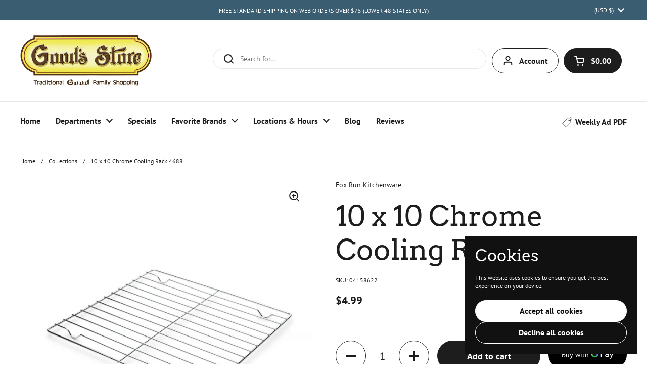

--- FILE ---
content_type: text/html; charset=utf-8
request_url: https://goodsstores.com/products/10-x-10-chrome-cooling-rack-4688
body_size: 48298
content:
<!doctype html>
<html class="no-js" lang="en" dir="ltr">
<head>

  <meta charset="utf-8">
  <meta http-equiv="X-UA-Compatible" content="IE=edge,chrome=1">
  <meta name="viewport" content="width=device-width, initial-scale=1.0, height=device-height, minimum-scale=1.0"><link rel="shortcut icon" href="//goodsstores.com/cdn/shop/files/favicon-goods-store-01_1.png?crop=center&height=48&v=1747248936&width=48" type="image/png" /><title>Fox Run Kitchenware 10 x 10 Chrome Cooling Rack 4688 &ndash; Good&#39;s Store Online
</title><meta name="description" content="The 10 x 10 Chrome Cooling Rack 4688 designed to cool fresh baked goods quickly and efficiently. Shop here for Fox Run Kitchenware.">

<meta property="og:site_name" content="Good&#39;s Store Online">
<meta property="og:url" content="https://goodsstores.com/products/10-x-10-chrome-cooling-rack-4688">
<meta property="og:title" content="Fox Run Kitchenware 10 x 10 Chrome Cooling Rack 4688">
<meta property="og:type" content="product">
<meta property="og:description" content="The 10 x 10 Chrome Cooling Rack 4688 designed to cool fresh baked goods quickly and efficiently. Shop here for Fox Run Kitchenware."><meta property="og:image" content="http://goodsstores.com/cdn/shop/products/kitchen-gadget-4688_Main_Image1.jpg?v=1694098109">
  <meta property="og:image:secure_url" content="https://goodsstores.com/cdn/shop/products/kitchen-gadget-4688_Main_Image1.jpg?v=1694098109">
  <meta property="og:image:width" content="1500">
  <meta property="og:image:height" content="1500"><meta property="og:price:amount" content="4.99">
  <meta property="og:price:currency" content="USD"><meta name="twitter:card" content="summary_large_image">
<meta name="twitter:title" content="Fox Run Kitchenware 10 x 10 Chrome Cooling Rack 4688">
<meta name="twitter:description" content="The 10 x 10 Chrome Cooling Rack 4688 designed to cool fresh baked goods quickly and efficiently. Shop here for Fox Run Kitchenware."><script type="application/ld+json">
  [
    {
      "@context": "https://schema.org",
      "@type": "WebSite",
      "name": "Good\u0026#39;s Store Online",
      "url": "https:\/\/goodsstores.com"
    },
    {
      "@context": "https://schema.org",
      "@type": "Organization",
      "name": "Good\u0026#39;s Store Online",
      "url": "https:\/\/goodsstores.com"
    }
  ]
</script>

<script type="application/ld+json">
{
  "@context": "http://schema.org",
  "@type": "BreadcrumbList",
  "itemListElement": [
    {
      "@type": "ListItem",
      "position": 1,
      "name": "Home",
      "item": "https://goodsstores.com"
    },{
        "@type": "ListItem",
        "position": 2,
        "name": "10 x 10 Chrome Cooling Rack 4688",
        "item": "https://goodsstores.com/products/10-x-10-chrome-cooling-rack-4688"
      }]
}
</script><script type="application/ld+json">{"@context":"http:\/\/schema.org\/","@id":"\/products\/10-x-10-chrome-cooling-rack-4688#product","@type":"Product","brand":{"@type":"Brand","name":"Fox Run Kitchenware"},"category":"Kitchen","description":"\r\n\r\n\t\r\n\t\r\n\t\tCool your fresh cookies, biscuits, bread, and other baked goods quickly and efficiently with the 10 x 10 Chrome Cooling Rack 4688 from Fox Run Kitchenware! Made with lightweight chrome metal; for best maintenance, hand wash and dry completely.\n\r\n\t\t\t10 x 10 Inches\nLightweight Chrome Metal\n\r\n\t\r\n\r\n","gtin":"030734046883","image":"https:\/\/goodsstores.com\/cdn\/shop\/products\/kitchen-gadget-4688_Main_Image1.jpg?v=1694098109\u0026width=1920","name":"10 x 10 Chrome Cooling Rack 4688","offers":{"@id":"\/products\/10-x-10-chrome-cooling-rack-4688?variant=32274157011015#offer","@type":"Offer","availability":"http:\/\/schema.org\/InStock","price":"4.99","priceCurrency":"USD","url":"https:\/\/goodsstores.com\/products\/10-x-10-chrome-cooling-rack-4688?variant=32274157011015"},"sku":"04158622","url":"https:\/\/goodsstores.com\/products\/10-x-10-chrome-cooling-rack-4688"}</script><link rel="canonical" href="https://goodsstores.com/products/10-x-10-chrome-cooling-rack-4688">

  <link rel="preconnect" href="https://cdn.shopify.com"><link rel="preconnect" href="https://fonts.shopifycdn.com" crossorigin>
<link href="//goodsstores.com/cdn/shop/t/153/assets/theme.css?v=67643284210405453031766768706" as="style" rel="preload"><link href="//goodsstores.com/cdn/shop/t/153/assets/section-header.css?v=164308895352970854221766768706" as="style" rel="preload"><link href="//goodsstores.com/cdn/shop/t/153/assets/section-main-product.css?v=93774677457781734681766768706" as="style" rel="preload"><link rel="preload" as="image" href="//goodsstores.com/cdn/shop/products/kitchen-gadget-4688_Main_Image1.jpg?v=1694098109&width=480" imagesrcset="//goodsstores.com/cdn/shop/products/kitchen-gadget-4688_Main_Image1.jpg?v=1694098109&width=240 240w,//goodsstores.com/cdn/shop/products/kitchen-gadget-4688_Main_Image1.jpg?v=1694098109&width=360 360w,//goodsstores.com/cdn/shop/products/kitchen-gadget-4688_Main_Image1.jpg?v=1694098109&width=420 420w,//goodsstores.com/cdn/shop/products/kitchen-gadget-4688_Main_Image1.jpg?v=1694098109&width=480 480w,//goodsstores.com/cdn/shop/products/kitchen-gadget-4688_Main_Image1.jpg?v=1694098109&width=640 640w,//goodsstores.com/cdn/shop/products/kitchen-gadget-4688_Main_Image1.jpg?v=1694098109&width=840 840w,//goodsstores.com/cdn/shop/products/kitchen-gadget-4688_Main_Image1.jpg?v=1694098109&width=1080 1080w,//goodsstores.com/cdn/shop/products/kitchen-gadget-4688_Main_Image1.jpg?v=1694098109&width=1280 1280w" imagesizes="(max-width: 767px) calc(100vw - 20px), (max-width: 1360px) 50vw, 620px">

<link rel="preload" href="//goodsstores.com/cdn/fonts/arvo/arvo_n4.cf5897c91bef7f76bce9d45a5025155aa004d2c7.woff2" as="font" type="font/woff2" crossorigin>
<link rel="preload" href="//goodsstores.com/cdn/fonts/pt_sans/ptsans_n4.83e02f6420db1e9af259d3d7856d73a9dc4fb7ab.woff2" as="font" type="font/woff2" crossorigin>
<style type="text/css">
@font-face {
  font-family: Arvo;
  font-weight: 400;
  font-style: normal;
  font-display: swap;
  src: url("//goodsstores.com/cdn/fonts/arvo/arvo_n4.cf5897c91bef7f76bce9d45a5025155aa004d2c7.woff2") format("woff2"),
       url("//goodsstores.com/cdn/fonts/arvo/arvo_n4.1700444de931e038b31bac25071cca458ea16547.woff") format("woff");
}
@font-face {
  font-family: "PT Sans";
  font-weight: 400;
  font-style: normal;
  font-display: swap;
  src: url("//goodsstores.com/cdn/fonts/pt_sans/ptsans_n4.83e02f6420db1e9af259d3d7856d73a9dc4fb7ab.woff2") format("woff2"),
       url("//goodsstores.com/cdn/fonts/pt_sans/ptsans_n4.031cf9b26e734268d68c385b0ff08ff26d8b4b6b.woff") format("woff");
}
@font-face {
  font-family: "PT Sans";
  font-weight: 700;
  font-style: normal;
  font-display: swap;
  src: url("//goodsstores.com/cdn/fonts/pt_sans/ptsans_n7.304287b69b0b43b7d5b0f947011857fe41849126.woff2") format("woff2"),
       url("//goodsstores.com/cdn/fonts/pt_sans/ptsans_n7.6044f7e686f0b0c443754a8289995e64f1aba322.woff") format("woff");
}
@font-face {
  font-family: "PT Sans";
  font-weight: 400;
  font-style: italic;
  font-display: swap;
  src: url("//goodsstores.com/cdn/fonts/pt_sans/ptsans_i4.13d0fa4d8e97d77e57a7b87d374df76447561c38.woff2") format("woff2"),
       url("//goodsstores.com/cdn/fonts/pt_sans/ptsans_i4.1ffe088c0458ba08706c5025ac59c175cc6ceb8d.woff") format("woff");
}




</style>
<style type="text/css">

  :root {

    /* Direction */
    --direction:ltr;

    /* Font variables */

    --font-stack-headings: Arvo, serif;
    --font-weight-headings: 400;
    --font-style-headings: normal;

    --font-stack-body: "PT Sans", sans-serif;
    --font-weight-body: 400;--font-weight-body-bold: 700;--font-style-body: normal;--font-weight-buttons: var(--font-weight-body-bold);--font-weight-menu: var(--font-weight-body-bold);--base-headings-size: 80;
    --base-headings-line: 1.2;
    --base-body-size: 14;
    --base-body-line: 1.2;

    --base-menu-size: 16;

    /* Color variables */

    --color-background-header: #ffffff;
    --color-secondary-background-header: rgba(29, 29, 29, 0.08);
    --color-opacity-background-header: rgba(255, 255, 255, 0);
    --color-text-header: #1d1d1d;
    --color-foreground-header: #fff;
    --color-accent-header: #8e1520;
    --color-foreground-accent-header: #fff;
    --color-borders-header: rgba(29, 29, 29, 0.1);

    --color-background-main: #ffffff;
    --color-secondary-background-main: rgba(29, 29, 29, 0.08);
    --color-third-background-main: rgba(29, 29, 29, 0.04);
    --color-fourth-background-main: rgba(29, 29, 29, 0.02);
    --color-opacity-background-main: rgba(255, 255, 255, 0);
    --color-text-main: #1d1d1d;
    --color-foreground-main: #fff;
    --color-secondary-text-main: rgba(29, 29, 29, 0.62);
    --color-accent-main: #8e1520;
    --color-foreground-accent-main: #fff;
    --color-borders-main: rgba(29, 29, 29, 0.15);

    --color-background-cards: #ffffff;
    --color-gradient-cards: ;
    --color-text-cards: #1d1d1d;
    --color-foreground-cards: #fff;
    --color-secondary-text-cards: rgba(29, 29, 29, 0.6);
    --color-accent-cards: #000000;
    --color-foreground-accent-cards: #fff;
    --color-borders-cards: #e1e1e1;

    --color-background-footer: #ffffff;
    --color-text-footer: #000000;
    --color-accent-footer: #8e1520;
    --color-borders-footer: rgba(0, 0, 0, 0.15);

    --color-borders-forms-primary: rgba(29, 29, 29, 0.3);
    --color-borders-forms-secondary: rgba(29, 29, 29, 0.6);

    /* Borders */

    --border-width-cards: 1px;
    --border-radius-cards: 10px;
    --border-width-buttons: 1px;
    --border-radius-buttons: 30px;
    --border-width-forms: 1px;
    --border-radius-forms: 5px;

    /* Shadows */
    --shadow-x-cards: 0px;
    --shadow-y-cards: 0px;
    --shadow-blur-cards: 0px;
    --color-shadow-cards: rgba(0,0,0,0);
    --shadow-x-buttons: 0px;
    --shadow-y-buttons: 0px;
    --shadow-blur-buttons: 0px;
    --color-shadow-buttons: rgba(0,0,0,0);

    /* Layout */

    --grid-gap-original-base: 26px;
    --container-vertical-space-base: 100px;
    --image-fit-padding: 10%;

  }

  .facets__summary, #main select, .sidebar select, .modal-content select {
    background-image: url('data:image/svg+xml;utf8,<svg width="13" height="8" fill="none" xmlns="http://www.w3.org/2000/svg"><path d="M1.414.086 7.9 6.57 6.485 7.985 0 1.5 1.414.086Z" fill="%231d1d1d"/><path d="M12.985 1.515 6.5 8 5.085 6.586 11.571.101l1.414 1.414Z" fill="%231d1d1d"/></svg>');
  }

  .card .star-rating__stars {
    background-image: url('data:image/svg+xml;utf8,<svg width="20" height="13" viewBox="0 0 14 13" fill="none" xmlns="http://www.w3.org/2000/svg"><path d="m7 0 1.572 4.837h5.085l-4.114 2.99 1.572 4.836L7 9.673l-4.114 2.99 1.571-4.837-4.114-2.99h5.085L7 0Z" stroke="%231d1d1d" stroke-width="1"/></svg>');
  }
  .card .star-rating__stars-active {
    background-image: url('data:image/svg+xml;utf8,<svg width="20" height="13" viewBox="0 0 14 13" fill="none" xmlns="http://www.w3.org/2000/svg"><path d="m7 0 1.572 4.837h5.085l-4.114 2.99 1.572 4.836L7 9.673l-4.114 2.99 1.571-4.837-4.114-2.99h5.085L7 0Z" fill="%231d1d1d" stroke-width="0"/></svg>');
  }

  .star-rating__stars {
    background-image: url('data:image/svg+xml;utf8,<svg width="20" height="13" viewBox="0 0 14 13" fill="none" xmlns="http://www.w3.org/2000/svg"><path d="m7 0 1.572 4.837h5.085l-4.114 2.99 1.572 4.836L7 9.673l-4.114 2.99 1.571-4.837-4.114-2.99h5.085L7 0Z" stroke="%231d1d1d" stroke-width="1"/></svg>');
  }
  .star-rating__stars-active {
    background-image: url('data:image/svg+xml;utf8,<svg width="20" height="13" viewBox="0 0 14 13" fill="none" xmlns="http://www.w3.org/2000/svg"><path d="m7 0 1.572 4.837h5.085l-4.114 2.99 1.572 4.836L7 9.673l-4.114 2.99 1.571-4.837-4.114-2.99h5.085L7 0Z" fill="%231d1d1d" stroke-width="0"/></svg>');
  }

  .product-item {}.product-item .button {
      --color-text-cards: #8e1520;--color-foreground-cards: #fff;
    }</style>

<style id="root-height">
  :root {
    --window-height: 100vh;
  }
</style><link href="//goodsstores.com/cdn/shop/t/153/assets/theme.css?v=67643284210405453031766768706" rel="stylesheet" type="text/css" media="all" />

	<script>window.performance && window.performance.mark && window.performance.mark('shopify.content_for_header.start');</script><meta name="google-site-verification" content="8mnLSSpVEONupaPUQ8RYT58OOMvF7Mi4d2OMEigkWnI">
<meta id="shopify-digital-wallet" name="shopify-digital-wallet" content="/19210751/digital_wallets/dialog">
<link rel="alternate" type="application/json+oembed" href="https://goodsstores.com/products/10-x-10-chrome-cooling-rack-4688.oembed">
<script async="async" src="/checkouts/internal/preloads.js?locale=en-US"></script>
<script id="shopify-features" type="application/json">{"accessToken":"4a27154217dd976fd09cdd1780e1967a","betas":["rich-media-storefront-analytics"],"domain":"goodsstores.com","predictiveSearch":true,"shopId":19210751,"locale":"en"}</script>
<script>var Shopify = Shopify || {};
Shopify.shop = "goodsstores.myshopify.com";
Shopify.locale = "en";
Shopify.currency = {"active":"USD","rate":"1.0"};
Shopify.country = "US";
Shopify.theme = {"name":"GoodsStore 12.26.25","id":137350053959,"schema_name":"Local","schema_version":"2.5.0.1","theme_store_id":1651,"role":"main"};
Shopify.theme.handle = "null";
Shopify.theme.style = {"id":null,"handle":null};
Shopify.cdnHost = "goodsstores.com/cdn";
Shopify.routes = Shopify.routes || {};
Shopify.routes.root = "/";</script>
<script type="module">!function(o){(o.Shopify=o.Shopify||{}).modules=!0}(window);</script>
<script>!function(o){function n(){var o=[];function n(){o.push(Array.prototype.slice.apply(arguments))}return n.q=o,n}var t=o.Shopify=o.Shopify||{};t.loadFeatures=n(),t.autoloadFeatures=n()}(window);</script>
<script id="shop-js-analytics" type="application/json">{"pageType":"product"}</script>
<script defer="defer" async type="module" src="//goodsstores.com/cdn/shopifycloud/shop-js/modules/v2/client.init-shop-cart-sync_BT-GjEfc.en.esm.js"></script>
<script defer="defer" async type="module" src="//goodsstores.com/cdn/shopifycloud/shop-js/modules/v2/chunk.common_D58fp_Oc.esm.js"></script>
<script defer="defer" async type="module" src="//goodsstores.com/cdn/shopifycloud/shop-js/modules/v2/chunk.modal_xMitdFEc.esm.js"></script>
<script type="module">
  await import("//goodsstores.com/cdn/shopifycloud/shop-js/modules/v2/client.init-shop-cart-sync_BT-GjEfc.en.esm.js");
await import("//goodsstores.com/cdn/shopifycloud/shop-js/modules/v2/chunk.common_D58fp_Oc.esm.js");
await import("//goodsstores.com/cdn/shopifycloud/shop-js/modules/v2/chunk.modal_xMitdFEc.esm.js");

  window.Shopify.SignInWithShop?.initShopCartSync?.({"fedCMEnabled":true,"windoidEnabled":true});

</script>
<script>(function() {
  var isLoaded = false;
  function asyncLoad() {
    if (isLoaded) return;
    isLoaded = true;
    var urls = ["https:\/\/chimpstatic.com\/mcjs-connected\/js\/users\/14710562c690de91af6b98562\/252e6fad94f20081162602847.js?shop=goodsstores.myshopify.com"];
    for (var i = 0; i < urls.length; i++) {
      var s = document.createElement('script');
      s.type = 'text/javascript';
      s.async = true;
      s.src = urls[i];
      var x = document.getElementsByTagName('script')[0];
      x.parentNode.insertBefore(s, x);
    }
  };
  if(window.attachEvent) {
    window.attachEvent('onload', asyncLoad);
  } else {
    window.addEventListener('load', asyncLoad, false);
  }
})();</script>
<script id="__st">var __st={"a":19210751,"offset":-18000,"reqid":"08ce8fa4-bc5d-4a49-ae01-d6e82b7f512b-1769118983","pageurl":"goodsstores.com\/products\/10-x-10-chrome-cooling-rack-4688","u":"5962cb7c622f","p":"product","rtyp":"product","rid":4480610304071};</script>
<script>window.ShopifyPaypalV4VisibilityTracking = true;</script>
<script id="captcha-bootstrap">!function(){'use strict';const t='contact',e='account',n='new_comment',o=[[t,t],['blogs',n],['comments',n],[t,'customer']],c=[[e,'customer_login'],[e,'guest_login'],[e,'recover_customer_password'],[e,'create_customer']],r=t=>t.map((([t,e])=>`form[action*='/${t}']:not([data-nocaptcha='true']) input[name='form_type'][value='${e}']`)).join(','),a=t=>()=>t?[...document.querySelectorAll(t)].map((t=>t.form)):[];function s(){const t=[...o],e=r(t);return a(e)}const i='password',u='form_key',d=['recaptcha-v3-token','g-recaptcha-response','h-captcha-response',i],f=()=>{try{return window.sessionStorage}catch{return}},m='__shopify_v',_=t=>t.elements[u];function p(t,e,n=!1){try{const o=window.sessionStorage,c=JSON.parse(o.getItem(e)),{data:r}=function(t){const{data:e,action:n}=t;return t[m]||n?{data:e,action:n}:{data:t,action:n}}(c);for(const[e,n]of Object.entries(r))t.elements[e]&&(t.elements[e].value=n);n&&o.removeItem(e)}catch(o){console.error('form repopulation failed',{error:o})}}const l='form_type',E='cptcha';function T(t){t.dataset[E]=!0}const w=window,h=w.document,L='Shopify',v='ce_forms',y='captcha';let A=!1;((t,e)=>{const n=(g='f06e6c50-85a8-45c8-87d0-21a2b65856fe',I='https://cdn.shopify.com/shopifycloud/storefront-forms-hcaptcha/ce_storefront_forms_captcha_hcaptcha.v1.5.2.iife.js',D={infoText:'Protected by hCaptcha',privacyText:'Privacy',termsText:'Terms'},(t,e,n)=>{const o=w[L][v],c=o.bindForm;if(c)return c(t,g,e,D).then(n);var r;o.q.push([[t,g,e,D],n]),r=I,A||(h.body.append(Object.assign(h.createElement('script'),{id:'captcha-provider',async:!0,src:r})),A=!0)});var g,I,D;w[L]=w[L]||{},w[L][v]=w[L][v]||{},w[L][v].q=[],w[L][y]=w[L][y]||{},w[L][y].protect=function(t,e){n(t,void 0,e),T(t)},Object.freeze(w[L][y]),function(t,e,n,w,h,L){const[v,y,A,g]=function(t,e,n){const i=e?o:[],u=t?c:[],d=[...i,...u],f=r(d),m=r(i),_=r(d.filter((([t,e])=>n.includes(e))));return[a(f),a(m),a(_),s()]}(w,h,L),I=t=>{const e=t.target;return e instanceof HTMLFormElement?e:e&&e.form},D=t=>v().includes(t);t.addEventListener('submit',(t=>{const e=I(t);if(!e)return;const n=D(e)&&!e.dataset.hcaptchaBound&&!e.dataset.recaptchaBound,o=_(e),c=g().includes(e)&&(!o||!o.value);(n||c)&&t.preventDefault(),c&&!n&&(function(t){try{if(!f())return;!function(t){const e=f();if(!e)return;const n=_(t);if(!n)return;const o=n.value;o&&e.removeItem(o)}(t);const e=Array.from(Array(32),(()=>Math.random().toString(36)[2])).join('');!function(t,e){_(t)||t.append(Object.assign(document.createElement('input'),{type:'hidden',name:u})),t.elements[u].value=e}(t,e),function(t,e){const n=f();if(!n)return;const o=[...t.querySelectorAll(`input[type='${i}']`)].map((({name:t})=>t)),c=[...d,...o],r={};for(const[a,s]of new FormData(t).entries())c.includes(a)||(r[a]=s);n.setItem(e,JSON.stringify({[m]:1,action:t.action,data:r}))}(t,e)}catch(e){console.error('failed to persist form',e)}}(e),e.submit())}));const S=(t,e)=>{t&&!t.dataset[E]&&(n(t,e.some((e=>e===t))),T(t))};for(const o of['focusin','change'])t.addEventListener(o,(t=>{const e=I(t);D(e)&&S(e,y())}));const B=e.get('form_key'),M=e.get(l),P=B&&M;t.addEventListener('DOMContentLoaded',(()=>{const t=y();if(P)for(const e of t)e.elements[l].value===M&&p(e,B);[...new Set([...A(),...v().filter((t=>'true'===t.dataset.shopifyCaptcha))])].forEach((e=>S(e,t)))}))}(h,new URLSearchParams(w.location.search),n,t,e,['guest_login'])})(!0,!0)}();</script>
<script integrity="sha256-4kQ18oKyAcykRKYeNunJcIwy7WH5gtpwJnB7kiuLZ1E=" data-source-attribution="shopify.loadfeatures" defer="defer" src="//goodsstores.com/cdn/shopifycloud/storefront/assets/storefront/load_feature-a0a9edcb.js" crossorigin="anonymous"></script>
<script data-source-attribution="shopify.dynamic_checkout.dynamic.init">var Shopify=Shopify||{};Shopify.PaymentButton=Shopify.PaymentButton||{isStorefrontPortableWallets:!0,init:function(){window.Shopify.PaymentButton.init=function(){};var t=document.createElement("script");t.src="https://goodsstores.com/cdn/shopifycloud/portable-wallets/latest/portable-wallets.en.js",t.type="module",document.head.appendChild(t)}};
</script>
<script data-source-attribution="shopify.dynamic_checkout.buyer_consent">
  function portableWalletsHideBuyerConsent(e){var t=document.getElementById("shopify-buyer-consent"),n=document.getElementById("shopify-subscription-policy-button");t&&n&&(t.classList.add("hidden"),t.setAttribute("aria-hidden","true"),n.removeEventListener("click",e))}function portableWalletsShowBuyerConsent(e){var t=document.getElementById("shopify-buyer-consent"),n=document.getElementById("shopify-subscription-policy-button");t&&n&&(t.classList.remove("hidden"),t.removeAttribute("aria-hidden"),n.addEventListener("click",e))}window.Shopify?.PaymentButton&&(window.Shopify.PaymentButton.hideBuyerConsent=portableWalletsHideBuyerConsent,window.Shopify.PaymentButton.showBuyerConsent=portableWalletsShowBuyerConsent);
</script>
<script>
  function portableWalletsCleanup(e){e&&e.src&&console.error("Failed to load portable wallets script "+e.src);var t=document.querySelectorAll("shopify-accelerated-checkout .shopify-payment-button__skeleton, shopify-accelerated-checkout-cart .wallet-cart-button__skeleton"),e=document.getElementById("shopify-buyer-consent");for(let e=0;e<t.length;e++)t[e].remove();e&&e.remove()}function portableWalletsNotLoadedAsModule(e){e instanceof ErrorEvent&&"string"==typeof e.message&&e.message.includes("import.meta")&&"string"==typeof e.filename&&e.filename.includes("portable-wallets")&&(window.removeEventListener("error",portableWalletsNotLoadedAsModule),window.Shopify.PaymentButton.failedToLoad=e,"loading"===document.readyState?document.addEventListener("DOMContentLoaded",window.Shopify.PaymentButton.init):window.Shopify.PaymentButton.init())}window.addEventListener("error",portableWalletsNotLoadedAsModule);
</script>

<script type="module" src="https://goodsstores.com/cdn/shopifycloud/portable-wallets/latest/portable-wallets.en.js" onError="portableWalletsCleanup(this)" crossorigin="anonymous"></script>
<script nomodule>
  document.addEventListener("DOMContentLoaded", portableWalletsCleanup);
</script>

<link id="shopify-accelerated-checkout-styles" rel="stylesheet" media="screen" href="https://goodsstores.com/cdn/shopifycloud/portable-wallets/latest/accelerated-checkout-backwards-compat.css" crossorigin="anonymous">
<style id="shopify-accelerated-checkout-cart">
        #shopify-buyer-consent {
  margin-top: 1em;
  display: inline-block;
  width: 100%;
}

#shopify-buyer-consent.hidden {
  display: none;
}

#shopify-subscription-policy-button {
  background: none;
  border: none;
  padding: 0;
  text-decoration: underline;
  font-size: inherit;
  cursor: pointer;
}

#shopify-subscription-policy-button::before {
  box-shadow: none;
}

      </style>

<script>window.performance && window.performance.mark && window.performance.mark('shopify.content_for_header.end');</script>

  <script>
    const rbi = [];
    const ribSetSize = (img) => {
      if ( img.offsetWidth / img.dataset.ratio < img.offsetHeight ) {
        img.setAttribute('sizes', `${Math.ceil(img.offsetHeight * img.dataset.ratio)}px`);
      } else {
        img.setAttribute('sizes', `${Math.ceil(img.offsetWidth)}px`);
      }
    }
    const debounce = (fn, wait) => {
      let t;
      return (...args) => {
        clearTimeout(t);
        t = setTimeout(() => fn.apply(this, args), wait);
      };
    }
    window.KEYCODES = {
      TAB: 9,
      ESC: 27,
      DOWN: 40,
      RIGHT: 39,
      UP: 38,
      LEFT: 37,
      RETURN: 13
    };
    window.addEventListener('resize', debounce(()=>{
      for ( let img of rbi ) {
        ribSetSize(img);
      }
    }, 250));
  </script><noscript>
    <link rel="stylesheet" href="//goodsstores.com/cdn/shop/t/153/assets/theme-noscript.css?v=42099867224588620941766768706">
  </noscript>

  
  <!--pages I want to hide-->
  
  <!--end pages I want to hide-->

  <!-- Auth Codes -->
  <meta name="google-site-verification" content="ybj9kdlk_RZnCl4JS7W_J83FjnuSMD9TKBbU7LD0qEg" />
  <meta name="msvalidate.01" content="79C3E3A9B430DA4613072068A357ADB9" />
  

<!-- BEGIN app block: shopify://apps/judge-me-reviews/blocks/judgeme_core/61ccd3b1-a9f2-4160-9fe9-4fec8413e5d8 --><!-- Start of Judge.me Core -->






<link rel="dns-prefetch" href="https://cdn2.judge.me/cdn/widget_frontend">
<link rel="dns-prefetch" href="https://cdn.judge.me">
<link rel="dns-prefetch" href="https://cdn1.judge.me">
<link rel="dns-prefetch" href="https://api.judge.me">

<script data-cfasync='false' class='jdgm-settings-script'>window.jdgmSettings={"pagination":5,"disable_web_reviews":false,"badge_no_review_text":"No reviews","badge_n_reviews_text":"{{ n }} review/reviews","badge_star_color":"#d7b134","hide_badge_preview_if_no_reviews":true,"badge_hide_text":false,"enforce_center_preview_badge":false,"widget_title":"Customer Reviews \u0026 Photos","widget_open_form_text":"Write a review","widget_close_form_text":"Cancel review","widget_refresh_page_text":"Refresh page","widget_summary_text":"Based on {{ number_of_reviews }} review/reviews","widget_no_review_text":"Be the first to write a review","widget_name_field_text":"Please Enter Your Name","widget_verified_name_field_text":"Verified Name (public)","widget_name_placeholder_text":"This will be visible to everyone","widget_required_field_error_text":"This field is required.","widget_email_field_text":"Please Enter Your Email","widget_verified_email_field_text":"Verified Email (private, can not be edited)","widget_email_placeholder_text":"This will stay private","widget_email_field_error_text":"Please enter a valid email address.","widget_rating_field_text":"Number of Stars","widget_review_title_field_text":"Review Title","widget_review_title_placeholder_text":"Give your review a title","widget_review_body_field_text":"Review content","widget_review_body_placeholder_text":"Start writing here...","widget_pictures_field_text":"Picture/Video (optional)","widget_submit_review_text":"Submit Review","widget_submit_verified_review_text":"Submit Verified Review","widget_submit_success_msg_with_auto_publish":"Thank you! Please refresh the page in a few moments to see your review. You can remove or edit your review by logging into \u003ca href='https://judge.me/login' target='_blank' rel='nofollow noopener'\u003eJudge.me\u003c/a\u003e","widget_submit_success_msg_no_auto_publish":"Thank you! Your review will be published as soon as it is approved by the shop admin. You can remove or edit your review by logging into \u003ca href='https://judge.me/login' target='_blank' rel='nofollow noopener'\u003eJudge.me\u003c/a\u003e","widget_show_default_reviews_out_of_total_text":"Showing {{ n_reviews_shown }} out of {{ n_reviews }} reviews.","widget_show_all_link_text":"Show all","widget_show_less_link_text":"Show less","widget_author_said_text":"{{ reviewer_name }} said:","widget_days_text":"{{ n }} days ago","widget_weeks_text":"{{ n }} week/weeks ago","widget_months_text":"{{ n }} month/months ago","widget_years_text":"{{ n }} year/years ago","widget_yesterday_text":"Yesterday","widget_today_text":"Today","widget_replied_text":"\u003e\u003e {{ shop_name }} replied:","widget_read_more_text":"Read more","widget_reviewer_name_as_initial":"","widget_rating_filter_color":"#d7b134","widget_rating_filter_see_all_text":"See all reviews","widget_sorting_most_recent_text":"Most Recent","widget_sorting_highest_rating_text":"Highest Rating","widget_sorting_lowest_rating_text":"Lowest Rating","widget_sorting_with_pictures_text":"Only Pictures","widget_sorting_most_helpful_text":"Most Helpful","widget_open_question_form_text":"Ask a question","widget_reviews_subtab_text":"Reviews","widget_questions_subtab_text":"Questions","widget_question_label_text":"Question","widget_answer_label_text":"Answer","widget_question_placeholder_text":"Write your question here","widget_submit_question_text":"Submit Question","widget_question_submit_success_text":"Thank you for your question! We will notify you once it gets answered.","widget_star_color":"#d7b134","verified_badge_text":"Verified","verified_badge_bg_color":"","verified_badge_text_color":"","verified_badge_placement":"left-of-reviewer-name","widget_review_max_height":"","widget_hide_border":false,"widget_social_share":true,"widget_thumb":false,"widget_review_location_show":false,"widget_location_format":"country_iso_code","all_reviews_include_out_of_store_products":true,"all_reviews_out_of_store_text":"Out of Stock","all_reviews_pagination":100,"all_reviews_product_name_prefix_text":"about","enable_review_pictures":true,"enable_question_anwser":false,"widget_theme":"leex","review_date_format":"mm/dd/yyyy","default_sort_method":"most-recent","widget_product_reviews_subtab_text":"Product Reviews","widget_shop_reviews_subtab_text":"Shop Reviews","widget_other_products_reviews_text":"Reviews for other products","widget_store_reviews_subtab_text":"Store reviews","widget_no_store_reviews_text":"This store hasn't received any reviews yet","widget_web_restriction_product_reviews_text":"This product hasn't received any reviews yet","widget_no_items_text":"No items found","widget_show_more_text":"Show more","widget_write_a_store_review_text":"Write a Store Review","widget_other_languages_heading":"Reviews in Other Languages","widget_translate_review_text":"Translate review to {{ language }}","widget_translating_review_text":"Translating...","widget_show_original_translation_text":"Show original ({{ language }})","widget_translate_review_failed_text":"Review couldn't be translated.","widget_translate_review_retry_text":"Retry","widget_translate_review_try_again_later_text":"Try again later","show_product_url_for_grouped_product":false,"widget_sorting_pictures_first_text":"Pictures First","show_pictures_on_all_rev_page_mobile":true,"show_pictures_on_all_rev_page_desktop":true,"floating_tab_hide_mobile_install_preference":false,"floating_tab_button_name":"★ Reviews","floating_tab_title":"Let customers speak for us","floating_tab_button_color":"","floating_tab_button_background_color":"","floating_tab_url":"","floating_tab_url_enabled":true,"floating_tab_tab_style":"text","all_reviews_text_badge_text":"Customers rate us {{ shop.metafields.judgeme.all_reviews_rating | round: 1 }}/5 based on {{ shop.metafields.judgeme.all_reviews_count }} reviews.","all_reviews_text_badge_text_branded_style":"{{ shop.metafields.judgeme.all_reviews_rating | round: 1 }} out of 5 stars based on {{ shop.metafields.judgeme.all_reviews_count }} reviews","is_all_reviews_text_badge_a_link":false,"show_stars_for_all_reviews_text_badge":false,"all_reviews_text_badge_url":"","all_reviews_text_style":"text","all_reviews_text_color_style":"judgeme_brand_color","all_reviews_text_color":"#108474","all_reviews_text_show_jm_brand":true,"featured_carousel_show_header":true,"featured_carousel_title":"What Our Customers Are Saying","testimonials_carousel_title":"Customers are saying","videos_carousel_title":"Real customer stories","cards_carousel_title":"Customers are saying","featured_carousel_count_text":"Online Store Reviews","featured_carousel_add_link_to_all_reviews_page":false,"featured_carousel_url":"","featured_carousel_show_images":true,"featured_carousel_autoslide_interval":0,"featured_carousel_arrows_on_the_sides":true,"featured_carousel_height":250,"featured_carousel_width":90,"featured_carousel_image_size":0,"featured_carousel_image_height":250,"featured_carousel_arrow_color":"#eeeeee","verified_count_badge_style":"vintage","verified_count_badge_orientation":"horizontal","verified_count_badge_color_style":"judgeme_brand_color","verified_count_badge_color":"#108474","is_verified_count_badge_a_link":false,"verified_count_badge_url":"","verified_count_badge_show_jm_brand":true,"widget_rating_preset_default":5,"widget_first_sub_tab":"product-reviews","widget_show_histogram":true,"widget_histogram_use_custom_color":true,"widget_pagination_use_custom_color":false,"widget_star_use_custom_color":true,"widget_verified_badge_use_custom_color":false,"widget_write_review_use_custom_color":false,"picture_reminder_submit_button":"Upload Pictures","enable_review_videos":false,"mute_video_by_default":false,"widget_sorting_videos_first_text":"Videos First","widget_review_pending_text":"Pending","featured_carousel_items_for_large_screen":4,"social_share_options_order":"Facebook,Twitter","remove_microdata_snippet":true,"disable_json_ld":false,"enable_json_ld_products":false,"preview_badge_show_question_text":false,"preview_badge_no_question_text":"No questions","preview_badge_n_question_text":"{{ number_of_questions }} question/questions","qa_badge_show_icon":false,"qa_badge_position":"same-row","remove_judgeme_branding":true,"widget_add_search_bar":false,"widget_search_bar_placeholder":"Search","widget_sorting_verified_only_text":"Verified only","featured_carousel_theme":"default","featured_carousel_show_rating":true,"featured_carousel_show_title":true,"featured_carousel_show_body":true,"featured_carousel_show_date":false,"featured_carousel_show_reviewer":true,"featured_carousel_show_product":false,"featured_carousel_header_background_color":"#108474","featured_carousel_header_text_color":"#ffffff","featured_carousel_name_product_separator":"reviewed","featured_carousel_full_star_background":"#108474","featured_carousel_empty_star_background":"#dadada","featured_carousel_vertical_theme_background":"#f9fafb","featured_carousel_verified_badge_enable":false,"featured_carousel_verified_badge_color":"#108474","featured_carousel_border_style":"round","featured_carousel_review_line_length_limit":3,"featured_carousel_more_reviews_button_text":"Read more reviews","featured_carousel_view_product_button_text":"View product","all_reviews_page_load_reviews_on":"scroll","all_reviews_page_load_more_text":"Load More Reviews","disable_fb_tab_reviews":false,"enable_ajax_cdn_cache":false,"widget_public_name_text":"displayed publicly like","default_reviewer_name":"John Smith","default_reviewer_name_has_non_latin":true,"widget_reviewer_anonymous":"Anonymous","medals_widget_title":"Judge.me Review Medals","medals_widget_background_color":"#f9fafb","medals_widget_position":"footer_all_pages","medals_widget_border_color":"#f9fafb","medals_widget_verified_text_position":"left","medals_widget_use_monochromatic_version":false,"medals_widget_elements_color":"#108474","show_reviewer_avatar":true,"widget_invalid_yt_video_url_error_text":"Not a YouTube video URL","widget_max_length_field_error_text":"Please enter no more than {0} characters.","widget_show_country_flag":false,"widget_show_collected_via_shop_app":true,"widget_verified_by_shop_badge_style":"light","widget_verified_by_shop_text":"Verified by Shop","widget_show_photo_gallery":false,"widget_load_with_code_splitting":true,"widget_ugc_install_preference":false,"widget_ugc_title":"Made by us, Shared by you","widget_ugc_subtitle":"Tag us to see your picture featured in our page","widget_ugc_arrows_color":"#ffffff","widget_ugc_primary_button_text":"Buy Now","widget_ugc_primary_button_background_color":"#108474","widget_ugc_primary_button_text_color":"#ffffff","widget_ugc_primary_button_border_width":"0","widget_ugc_primary_button_border_style":"none","widget_ugc_primary_button_border_color":"#108474","widget_ugc_primary_button_border_radius":"25","widget_ugc_secondary_button_text":"Load More","widget_ugc_secondary_button_background_color":"#ffffff","widget_ugc_secondary_button_text_color":"#108474","widget_ugc_secondary_button_border_width":"2","widget_ugc_secondary_button_border_style":"solid","widget_ugc_secondary_button_border_color":"#108474","widget_ugc_secondary_button_border_radius":"25","widget_ugc_reviews_button_text":"View Reviews","widget_ugc_reviews_button_background_color":"#ffffff","widget_ugc_reviews_button_text_color":"#108474","widget_ugc_reviews_button_border_width":"2","widget_ugc_reviews_button_border_style":"solid","widget_ugc_reviews_button_border_color":"#108474","widget_ugc_reviews_button_border_radius":"25","widget_ugc_reviews_button_link_to":"judgeme-reviews-page","widget_ugc_show_post_date":true,"widget_ugc_max_width":"800","widget_rating_metafield_value_type":true,"widget_primary_color":"#108474","widget_enable_secondary_color":false,"widget_secondary_color":"#edf5f5","widget_summary_average_rating_text":"{{ average_rating }} out of 5","widget_media_grid_title":"Customer photos \u0026 videos","widget_media_grid_see_more_text":"See more","widget_round_style":false,"widget_show_product_medals":true,"widget_verified_by_judgeme_text":"Verified by Judge.me","widget_show_store_medals":true,"widget_verified_by_judgeme_text_in_store_medals":"Verified by Judge.me","widget_media_field_exceed_quantity_message":"Sorry, we can only accept {{ max_media }} for one review.","widget_media_field_exceed_limit_message":"{{ file_name }} is too large, please select a {{ media_type }} less than {{ size_limit }}MB.","widget_review_submitted_text":"Review Submitted!","widget_question_submitted_text":"Question Submitted!","widget_close_form_text_question":"Cancel","widget_write_your_answer_here_text":"Write your answer here","widget_enabled_branded_link":true,"widget_show_collected_by_judgeme":true,"widget_reviewer_name_color":"","widget_write_review_text_color":"","widget_write_review_bg_color":"","widget_collected_by_judgeme_text":"collected by Judge.me","widget_pagination_type":"standard","widget_load_more_text":"Load More","widget_load_more_color":"#108474","widget_full_review_text":"Full Review","widget_read_more_reviews_text":"Read More Reviews","widget_read_questions_text":"Read Questions","widget_questions_and_answers_text":"Questions \u0026 Answers","widget_verified_by_text":"Verified by","widget_verified_text":"Verified","widget_number_of_reviews_text":"{{ number_of_reviews }} reviews","widget_back_button_text":"Back","widget_next_button_text":"Next","widget_custom_forms_filter_button":"Filters","custom_forms_style":"vertical","widget_show_review_information":false,"how_reviews_are_collected":"How reviews are collected?","widget_show_review_keywords":false,"widget_gdpr_statement":"How we use your data: We'll only contact you about the review you left, and only if necessary. By submitting your review, you agree to Judge.me's \u003ca href='https://judge.me/terms' target='_blank' rel='nofollow noopener'\u003eterms\u003c/a\u003e, \u003ca href='https://judge.me/privacy' target='_blank' rel='nofollow noopener'\u003eprivacy\u003c/a\u003e and \u003ca href='https://judge.me/content-policy' target='_blank' rel='nofollow noopener'\u003econtent\u003c/a\u003e policies.","widget_multilingual_sorting_enabled":false,"widget_translate_review_content_enabled":false,"widget_translate_review_content_method":"manual","popup_widget_review_selection":"automatically_with_pictures","popup_widget_round_border_style":true,"popup_widget_show_title":true,"popup_widget_show_body":true,"popup_widget_show_reviewer":false,"popup_widget_show_product":true,"popup_widget_show_pictures":true,"popup_widget_use_review_picture":true,"popup_widget_show_on_home_page":true,"popup_widget_show_on_product_page":true,"popup_widget_show_on_collection_page":true,"popup_widget_show_on_cart_page":true,"popup_widget_position":"bottom_left","popup_widget_first_review_delay":5,"popup_widget_duration":5,"popup_widget_interval":5,"popup_widget_review_count":5,"popup_widget_hide_on_mobile":true,"review_snippet_widget_round_border_style":true,"review_snippet_widget_card_color":"#FFFFFF","review_snippet_widget_slider_arrows_background_color":"#FFFFFF","review_snippet_widget_slider_arrows_color":"#000000","review_snippet_widget_star_color":"#108474","show_product_variant":false,"all_reviews_product_variant_label_text":"Variant: ","widget_show_verified_branding":false,"widget_ai_summary_title":"Customers say","widget_ai_summary_disclaimer":"AI-powered review summary based on recent customer reviews","widget_show_ai_summary":false,"widget_show_ai_summary_bg":false,"widget_show_review_title_input":true,"redirect_reviewers_invited_via_email":"review_widget","request_store_review_after_product_review":false,"request_review_other_products_in_order":false,"review_form_color_scheme":"default","review_form_corner_style":"square","review_form_star_color":{},"review_form_text_color":"#333333","review_form_background_color":"#ffffff","review_form_field_background_color":"#fafafa","review_form_button_color":{},"review_form_button_text_color":"#ffffff","review_form_modal_overlay_color":"#000000","review_content_screen_title_text":"How would you rate this product?","review_content_introduction_text":"We would love it if you would share a bit about your experience.","store_review_form_title_text":"How would you rate this store?","store_review_form_introduction_text":"We would love it if you would share a bit about your experience.","show_review_guidance_text":true,"one_star_review_guidance_text":"Poor","five_star_review_guidance_text":"Great","customer_information_screen_title_text":"About you","customer_information_introduction_text":"Please tell us more about you.","custom_questions_screen_title_text":"Your experience in more detail","custom_questions_introduction_text":"Here are a few questions to help us understand more about your experience.","review_submitted_screen_title_text":"Thanks for your review!","review_submitted_screen_thank_you_text":"We are processing it and it will appear on the store soon.","review_submitted_screen_email_verification_text":"Please confirm your email by clicking the link we just sent you. This helps us keep reviews authentic.","review_submitted_request_store_review_text":"Would you like to share your experience of shopping with us?","review_submitted_review_other_products_text":"Would you like to review these products?","store_review_screen_title_text":"Would you like to share your experience of shopping with us?","store_review_introduction_text":"We value your feedback and use it to improve. Please share any thoughts or suggestions you have.","reviewer_media_screen_title_picture_text":"Share a picture","reviewer_media_introduction_picture_text":"Upload a photo to support your review.","reviewer_media_screen_title_video_text":"Share a video","reviewer_media_introduction_video_text":"Upload a video to support your review.","reviewer_media_screen_title_picture_or_video_text":"Share a picture or video","reviewer_media_introduction_picture_or_video_text":"Upload a photo or video to support your review.","reviewer_media_youtube_url_text":"Paste your Youtube URL here","advanced_settings_next_step_button_text":"Next","advanced_settings_close_review_button_text":"Close","modal_write_review_flow":false,"write_review_flow_required_text":"Required","write_review_flow_privacy_message_text":"We respect your privacy.","write_review_flow_anonymous_text":"Post review as anonymous","write_review_flow_visibility_text":"This won't be visible to other customers.","write_review_flow_multiple_selection_help_text":"Select as many as you like","write_review_flow_single_selection_help_text":"Select one option","write_review_flow_required_field_error_text":"This field is required","write_review_flow_invalid_email_error_text":"Please enter a valid email address","write_review_flow_max_length_error_text":"Max. {{ max_length }} characters.","write_review_flow_media_upload_text":"\u003cb\u003eClick to upload\u003c/b\u003e or drag and drop","write_review_flow_gdpr_statement":"We'll only contact you about your review if necessary. By submitting your review, you agree to our \u003ca href='https://judge.me/terms' target='_blank' rel='nofollow noopener'\u003eterms and conditions\u003c/a\u003e and \u003ca href='https://judge.me/privacy' target='_blank' rel='nofollow noopener'\u003eprivacy policy\u003c/a\u003e.","rating_only_reviews_enabled":false,"show_negative_reviews_help_screen":false,"new_review_flow_help_screen_rating_threshold":3,"negative_review_resolution_screen_title_text":"Tell us more","negative_review_resolution_text":"Your experience matters to us. If there were issues with your purchase, we're here to help. Feel free to reach out to us, we'd love the opportunity to make things right.","negative_review_resolution_button_text":"Contact us","negative_review_resolution_proceed_with_review_text":"Leave a review","negative_review_resolution_subject":"Issue with purchase from {{ shop_name }}.{{ order_name }}","preview_badge_collection_page_install_status":false,"widget_review_custom_css":"","preview_badge_custom_css":"","preview_badge_stars_count":"5-stars","featured_carousel_custom_css":"","floating_tab_custom_css":"","all_reviews_widget_custom_css":"","medals_widget_custom_css":"","verified_badge_custom_css":"","all_reviews_text_custom_css":"","transparency_badges_collected_via_store_invite":false,"transparency_badges_from_another_provider":false,"transparency_badges_collected_from_store_visitor":false,"transparency_badges_collected_by_verified_review_provider":false,"transparency_badges_earned_reward":false,"transparency_badges_collected_via_store_invite_text":"Review collected via store invitation","transparency_badges_from_another_provider_text":"Review collected from another provider","transparency_badges_collected_from_store_visitor_text":"Review collected from a store visitor","transparency_badges_written_in_google_text":"Review written in Google","transparency_badges_written_in_etsy_text":"Review written in Etsy","transparency_badges_written_in_shop_app_text":"Review written in Shop App","transparency_badges_earned_reward_text":"Review earned a reward for future purchase","product_review_widget_per_page":10,"widget_store_review_label_text":"Review about the store","checkout_comment_extension_title_on_product_page":"Customer Comments","checkout_comment_extension_num_latest_comment_show":5,"checkout_comment_extension_format":"name_and_timestamp","checkout_comment_customer_name":"last_initial","checkout_comment_comment_notification":true,"preview_badge_collection_page_install_preference":true,"preview_badge_home_page_install_preference":false,"preview_badge_product_page_install_preference":true,"review_widget_install_preference":"","review_carousel_install_preference":false,"floating_reviews_tab_install_preference":"none","verified_reviews_count_badge_install_preference":false,"all_reviews_text_install_preference":false,"review_widget_best_location":true,"judgeme_medals_install_preference":false,"review_widget_revamp_enabled":false,"review_widget_qna_enabled":false,"review_widget_header_theme":"minimal","review_widget_widget_title_enabled":true,"review_widget_header_text_size":"medium","review_widget_header_text_weight":"regular","review_widget_average_rating_style":"compact","review_widget_bar_chart_enabled":true,"review_widget_bar_chart_type":"numbers","review_widget_bar_chart_style":"standard","review_widget_expanded_media_gallery_enabled":false,"review_widget_reviews_section_theme":"standard","review_widget_image_style":"thumbnails","review_widget_review_image_ratio":"square","review_widget_stars_size":"medium","review_widget_verified_badge":"standard_text","review_widget_review_title_text_size":"medium","review_widget_review_text_size":"medium","review_widget_review_text_length":"medium","review_widget_number_of_columns_desktop":3,"review_widget_carousel_transition_speed":5,"review_widget_custom_questions_answers_display":"always","review_widget_button_text_color":"#FFFFFF","review_widget_text_color":"#000000","review_widget_lighter_text_color":"#7B7B7B","review_widget_corner_styling":"soft","review_widget_review_word_singular":"review","review_widget_review_word_plural":"reviews","review_widget_voting_label":"Helpful?","review_widget_shop_reply_label":"Reply from {{ shop_name }}:","review_widget_filters_title":"Filters","qna_widget_question_word_singular":"Question","qna_widget_question_word_plural":"Questions","qna_widget_answer_reply_label":"Answer from {{ answerer_name }}:","qna_content_screen_title_text":"Ask a question about this product","qna_widget_question_required_field_error_text":"Please enter your question.","qna_widget_flow_gdpr_statement":"We'll only contact you about your question if necessary. By submitting your question, you agree to our \u003ca href='https://judge.me/terms' target='_blank' rel='nofollow noopener'\u003eterms and conditions\u003c/a\u003e and \u003ca href='https://judge.me/privacy' target='_blank' rel='nofollow noopener'\u003eprivacy policy\u003c/a\u003e.","qna_widget_question_submitted_text":"Thanks for your question!","qna_widget_close_form_text_question":"Close","qna_widget_question_submit_success_text":"We’ll notify you by email when your question is answered.","all_reviews_widget_v2025_enabled":false,"all_reviews_widget_v2025_header_theme":"default","all_reviews_widget_v2025_widget_title_enabled":true,"all_reviews_widget_v2025_header_text_size":"medium","all_reviews_widget_v2025_header_text_weight":"regular","all_reviews_widget_v2025_average_rating_style":"compact","all_reviews_widget_v2025_bar_chart_enabled":true,"all_reviews_widget_v2025_bar_chart_type":"numbers","all_reviews_widget_v2025_bar_chart_style":"standard","all_reviews_widget_v2025_expanded_media_gallery_enabled":false,"all_reviews_widget_v2025_show_store_medals":true,"all_reviews_widget_v2025_show_photo_gallery":true,"all_reviews_widget_v2025_show_review_keywords":false,"all_reviews_widget_v2025_show_ai_summary":false,"all_reviews_widget_v2025_show_ai_summary_bg":false,"all_reviews_widget_v2025_add_search_bar":false,"all_reviews_widget_v2025_default_sort_method":"most-recent","all_reviews_widget_v2025_reviews_per_page":10,"all_reviews_widget_v2025_reviews_section_theme":"default","all_reviews_widget_v2025_image_style":"thumbnails","all_reviews_widget_v2025_review_image_ratio":"square","all_reviews_widget_v2025_stars_size":"medium","all_reviews_widget_v2025_verified_badge":"bold_badge","all_reviews_widget_v2025_review_title_text_size":"medium","all_reviews_widget_v2025_review_text_size":"medium","all_reviews_widget_v2025_review_text_length":"medium","all_reviews_widget_v2025_number_of_columns_desktop":3,"all_reviews_widget_v2025_carousel_transition_speed":5,"all_reviews_widget_v2025_custom_questions_answers_display":"always","all_reviews_widget_v2025_show_product_variant":false,"all_reviews_widget_v2025_show_reviewer_avatar":true,"all_reviews_widget_v2025_reviewer_name_as_initial":"","all_reviews_widget_v2025_review_location_show":false,"all_reviews_widget_v2025_location_format":"","all_reviews_widget_v2025_show_country_flag":false,"all_reviews_widget_v2025_verified_by_shop_badge_style":"light","all_reviews_widget_v2025_social_share":false,"all_reviews_widget_v2025_social_share_options_order":"Facebook,Twitter,LinkedIn,Pinterest","all_reviews_widget_v2025_pagination_type":"standard","all_reviews_widget_v2025_button_text_color":"#FFFFFF","all_reviews_widget_v2025_text_color":"#000000","all_reviews_widget_v2025_lighter_text_color":"#7B7B7B","all_reviews_widget_v2025_corner_styling":"soft","all_reviews_widget_v2025_title":"Customer reviews","all_reviews_widget_v2025_ai_summary_title":"Customers say about this store","all_reviews_widget_v2025_no_review_text":"Be the first to write a review","platform":"shopify","branding_url":"https://app.judge.me/reviews/stores/goodsstores.com","branding_text":"Powered by Judge.me","locale":"en","reply_name":"Good's Store Online","widget_version":"3.0","footer":true,"autopublish":true,"review_dates":true,"enable_custom_form":false,"shop_use_review_site":true,"shop_locale":"en","enable_multi_locales_translations":false,"show_review_title_input":true,"review_verification_email_status":"always","can_be_branded":true,"reply_name_text":"Good's Store Online"};</script> <style class='jdgm-settings-style'>.jdgm-xx{left:0}:root{--jdgm-primary-color: #108474;--jdgm-secondary-color: rgba(16,132,116,0.1);--jdgm-star-color: #d7b134;--jdgm-write-review-text-color: white;--jdgm-write-review-bg-color: #108474;--jdgm-paginate-color: #108474;--jdgm-border-radius: 0;--jdgm-reviewer-name-color: #108474}.jdgm-histogram__bar-content{background-color:#d7b134}.jdgm-rev[data-verified-buyer=true] .jdgm-rev__icon.jdgm-rev__icon:after,.jdgm-rev__buyer-badge.jdgm-rev__buyer-badge{color:white;background-color:#108474}.jdgm-review-widget--small .jdgm-gallery.jdgm-gallery .jdgm-gallery__thumbnail-link:nth-child(8) .jdgm-gallery__thumbnail-wrapper.jdgm-gallery__thumbnail-wrapper:before{content:"See more"}@media only screen and (min-width: 768px){.jdgm-gallery.jdgm-gallery .jdgm-gallery__thumbnail-link:nth-child(8) .jdgm-gallery__thumbnail-wrapper.jdgm-gallery__thumbnail-wrapper:before{content:"See more"}}.jdgm-preview-badge .jdgm-star.jdgm-star{color:#d7b134}.jdgm-prev-badge[data-average-rating='0.00']{display:none !important}.jdgm-author-all-initials{display:none !important}.jdgm-author-last-initial{display:none !important}.jdgm-rev-widg__title{visibility:hidden}.jdgm-rev-widg__summary-text{visibility:hidden}.jdgm-prev-badge__text{visibility:hidden}.jdgm-rev__prod-link-prefix:before{content:'about'}.jdgm-rev__variant-label:before{content:'Variant: '}.jdgm-rev__out-of-store-text:before{content:'Out of Stock'}.jdgm-preview-badge[data-template="index"]{display:none !important}.jdgm-verified-count-badget[data-from-snippet="true"]{display:none !important}.jdgm-carousel-wrapper[data-from-snippet="true"]{display:none !important}.jdgm-all-reviews-text[data-from-snippet="true"]{display:none !important}.jdgm-medals-section[data-from-snippet="true"]{display:none !important}.jdgm-ugc-media-wrapper[data-from-snippet="true"]{display:none !important}.jdgm-rev__transparency-badge[data-badge-type="review_collected_via_store_invitation"]{display:none !important}.jdgm-rev__transparency-badge[data-badge-type="review_collected_from_another_provider"]{display:none !important}.jdgm-rev__transparency-badge[data-badge-type="review_collected_from_store_visitor"]{display:none !important}.jdgm-rev__transparency-badge[data-badge-type="review_written_in_etsy"]{display:none !important}.jdgm-rev__transparency-badge[data-badge-type="review_written_in_google_business"]{display:none !important}.jdgm-rev__transparency-badge[data-badge-type="review_written_in_shop_app"]{display:none !important}.jdgm-rev__transparency-badge[data-badge-type="review_earned_for_future_purchase"]{display:none !important}.jdgm-review-snippet-widget .jdgm-rev-snippet-widget__cards-container .jdgm-rev-snippet-card{border-radius:8px;background:#fff}.jdgm-review-snippet-widget .jdgm-rev-snippet-widget__cards-container .jdgm-rev-snippet-card__rev-rating .jdgm-star{color:#108474}.jdgm-review-snippet-widget .jdgm-rev-snippet-widget__prev-btn,.jdgm-review-snippet-widget .jdgm-rev-snippet-widget__next-btn{border-radius:50%;background:#fff}.jdgm-review-snippet-widget .jdgm-rev-snippet-widget__prev-btn>svg,.jdgm-review-snippet-widget .jdgm-rev-snippet-widget__next-btn>svg{fill:#000}.jdgm-full-rev-modal.rev-snippet-widget .jm-mfp-container .jm-mfp-content,.jdgm-full-rev-modal.rev-snippet-widget .jm-mfp-container .jdgm-full-rev__icon,.jdgm-full-rev-modal.rev-snippet-widget .jm-mfp-container .jdgm-full-rev__pic-img,.jdgm-full-rev-modal.rev-snippet-widget .jm-mfp-container .jdgm-full-rev__reply{border-radius:8px}.jdgm-full-rev-modal.rev-snippet-widget .jm-mfp-container .jdgm-full-rev[data-verified-buyer="true"] .jdgm-full-rev__icon::after{border-radius:8px}.jdgm-full-rev-modal.rev-snippet-widget .jm-mfp-container .jdgm-full-rev .jdgm-rev__buyer-badge{border-radius:calc( 8px / 2 )}.jdgm-full-rev-modal.rev-snippet-widget .jm-mfp-container .jdgm-full-rev .jdgm-full-rev__replier::before{content:'Good&#39;s Store Online'}.jdgm-full-rev-modal.rev-snippet-widget .jm-mfp-container .jdgm-full-rev .jdgm-full-rev__product-button{border-radius:calc( 8px * 6 )}
</style> <style class='jdgm-settings-style'></style> <script data-cfasync="false" type="text/javascript" async src="https://cdnwidget.judge.me/shopify_v2/leex.js" id="judgeme_widget_leex_js"></script>
<link id="judgeme_widget_leex_css" rel="stylesheet" type="text/css" media="nope!" onload="this.media='all'" href="https://cdnwidget.judge.me/widget_v3/theme/leex.css">

  
  
  
  <style class='jdgm-miracle-styles'>
  @-webkit-keyframes jdgm-spin{0%{-webkit-transform:rotate(0deg);-ms-transform:rotate(0deg);transform:rotate(0deg)}100%{-webkit-transform:rotate(359deg);-ms-transform:rotate(359deg);transform:rotate(359deg)}}@keyframes jdgm-spin{0%{-webkit-transform:rotate(0deg);-ms-transform:rotate(0deg);transform:rotate(0deg)}100%{-webkit-transform:rotate(359deg);-ms-transform:rotate(359deg);transform:rotate(359deg)}}@font-face{font-family:'JudgemeStar';src:url("[data-uri]") format("woff");font-weight:normal;font-style:normal}.jdgm-star{font-family:'JudgemeStar';display:inline !important;text-decoration:none !important;padding:0 4px 0 0 !important;margin:0 !important;font-weight:bold;opacity:1;-webkit-font-smoothing:antialiased;-moz-osx-font-smoothing:grayscale}.jdgm-star:hover{opacity:1}.jdgm-star:last-of-type{padding:0 !important}.jdgm-star.jdgm--on:before{content:"\e000"}.jdgm-star.jdgm--off:before{content:"\e001"}.jdgm-star.jdgm--half:before{content:"\e002"}.jdgm-widget *{margin:0;line-height:1.4;-webkit-box-sizing:border-box;-moz-box-sizing:border-box;box-sizing:border-box;-webkit-overflow-scrolling:touch}.jdgm-hidden{display:none !important;visibility:hidden !important}.jdgm-temp-hidden{display:none}.jdgm-spinner{width:40px;height:40px;margin:auto;border-radius:50%;border-top:2px solid #eee;border-right:2px solid #eee;border-bottom:2px solid #eee;border-left:2px solid #ccc;-webkit-animation:jdgm-spin 0.8s infinite linear;animation:jdgm-spin 0.8s infinite linear}.jdgm-prev-badge{display:block !important}

</style>


  
  
   


<script data-cfasync='false' class='jdgm-script'>
!function(e){window.jdgm=window.jdgm||{},jdgm.CDN_HOST="https://cdn2.judge.me/cdn/widget_frontend/",jdgm.CDN_HOST_ALT="https://cdn2.judge.me/cdn/widget_frontend/",jdgm.API_HOST="https://api.judge.me/",jdgm.CDN_BASE_URL="https://cdn.shopify.com/extensions/019be6a6-320f-7c73-92c7-4f8bef39e89f/judgeme-extensions-312/assets/",
jdgm.docReady=function(d){(e.attachEvent?"complete"===e.readyState:"loading"!==e.readyState)?
setTimeout(d,0):e.addEventListener("DOMContentLoaded",d)},jdgm.loadCSS=function(d,t,o,a){
!o&&jdgm.loadCSS.requestedUrls.indexOf(d)>=0||(jdgm.loadCSS.requestedUrls.push(d),
(a=e.createElement("link")).rel="stylesheet",a.class="jdgm-stylesheet",a.media="nope!",
a.href=d,a.onload=function(){this.media="all",t&&setTimeout(t)},e.body.appendChild(a))},
jdgm.loadCSS.requestedUrls=[],jdgm.loadJS=function(e,d){var t=new XMLHttpRequest;
t.onreadystatechange=function(){4===t.readyState&&(Function(t.response)(),d&&d(t.response))},
t.open("GET",e),t.onerror=function(){if(e.indexOf(jdgm.CDN_HOST)===0&&jdgm.CDN_HOST_ALT!==jdgm.CDN_HOST){var f=e.replace(jdgm.CDN_HOST,jdgm.CDN_HOST_ALT);jdgm.loadJS(f,d)}},t.send()},jdgm.docReady((function(){(window.jdgmLoadCSS||e.querySelectorAll(
".jdgm-widget, .jdgm-all-reviews-page").length>0)&&(jdgmSettings.widget_load_with_code_splitting?
parseFloat(jdgmSettings.widget_version)>=3?jdgm.loadCSS(jdgm.CDN_HOST+"widget_v3/base.css"):
jdgm.loadCSS(jdgm.CDN_HOST+"widget/base.css"):jdgm.loadCSS(jdgm.CDN_HOST+"shopify_v2.css"),
jdgm.loadJS(jdgm.CDN_HOST+"loa"+"der.js"))}))}(document);
</script>
<noscript><link rel="stylesheet" type="text/css" media="all" href="https://cdn2.judge.me/cdn/widget_frontend/shopify_v2.css"></noscript>

<!-- BEGIN app snippet: theme_fix_tags --><script>
  (function() {
    var jdgmThemeFixes = null;
    if (!jdgmThemeFixes) return;
    var thisThemeFix = jdgmThemeFixes[Shopify.theme.id];
    if (!thisThemeFix) return;

    if (thisThemeFix.html) {
      document.addEventListener("DOMContentLoaded", function() {
        var htmlDiv = document.createElement('div');
        htmlDiv.classList.add('jdgm-theme-fix-html');
        htmlDiv.innerHTML = thisThemeFix.html;
        document.body.append(htmlDiv);
      });
    };

    if (thisThemeFix.css) {
      var styleTag = document.createElement('style');
      styleTag.classList.add('jdgm-theme-fix-style');
      styleTag.innerHTML = thisThemeFix.css;
      document.head.append(styleTag);
    };

    if (thisThemeFix.js) {
      var scriptTag = document.createElement('script');
      scriptTag.classList.add('jdgm-theme-fix-script');
      scriptTag.innerHTML = thisThemeFix.js;
      document.head.append(scriptTag);
    };
  })();
</script>
<!-- END app snippet -->
<!-- End of Judge.me Core -->



<!-- END app block --><script src="https://cdn.shopify.com/extensions/019be6a6-320f-7c73-92c7-4f8bef39e89f/judgeme-extensions-312/assets/loader.js" type="text/javascript" defer="defer"></script>
<script src="https://cdn.shopify.com/extensions/1f805629-c1d3-44c5-afa0-f2ef641295ef/booster-page-speed-optimizer-1/assets/speed-embed.js" type="text/javascript" defer="defer"></script>
<link href="https://monorail-edge.shopifysvc.com" rel="dns-prefetch">
<script>(function(){if ("sendBeacon" in navigator && "performance" in window) {try {var session_token_from_headers = performance.getEntriesByType('navigation')[0].serverTiming.find(x => x.name == '_s').description;} catch {var session_token_from_headers = undefined;}var session_cookie_matches = document.cookie.match(/_shopify_s=([^;]*)/);var session_token_from_cookie = session_cookie_matches && session_cookie_matches.length === 2 ? session_cookie_matches[1] : "";var session_token = session_token_from_headers || session_token_from_cookie || "";function handle_abandonment_event(e) {var entries = performance.getEntries().filter(function(entry) {return /monorail-edge.shopifysvc.com/.test(entry.name);});if (!window.abandonment_tracked && entries.length === 0) {window.abandonment_tracked = true;var currentMs = Date.now();var navigation_start = performance.timing.navigationStart;var payload = {shop_id: 19210751,url: window.location.href,navigation_start,duration: currentMs - navigation_start,session_token,page_type: "product"};window.navigator.sendBeacon("https://monorail-edge.shopifysvc.com/v1/produce", JSON.stringify({schema_id: "online_store_buyer_site_abandonment/1.1",payload: payload,metadata: {event_created_at_ms: currentMs,event_sent_at_ms: currentMs}}));}}window.addEventListener('pagehide', handle_abandonment_event);}}());</script>
<script id="web-pixels-manager-setup">(function e(e,d,r,n,o){if(void 0===o&&(o={}),!Boolean(null===(a=null===(i=window.Shopify)||void 0===i?void 0:i.analytics)||void 0===a?void 0:a.replayQueue)){var i,a;window.Shopify=window.Shopify||{};var t=window.Shopify;t.analytics=t.analytics||{};var s=t.analytics;s.replayQueue=[],s.publish=function(e,d,r){return s.replayQueue.push([e,d,r]),!0};try{self.performance.mark("wpm:start")}catch(e){}var l=function(){var e={modern:/Edge?\/(1{2}[4-9]|1[2-9]\d|[2-9]\d{2}|\d{4,})\.\d+(\.\d+|)|Firefox\/(1{2}[4-9]|1[2-9]\d|[2-9]\d{2}|\d{4,})\.\d+(\.\d+|)|Chrom(ium|e)\/(9{2}|\d{3,})\.\d+(\.\d+|)|(Maci|X1{2}).+ Version\/(15\.\d+|(1[6-9]|[2-9]\d|\d{3,})\.\d+)([,.]\d+|)( \(\w+\)|)( Mobile\/\w+|) Safari\/|Chrome.+OPR\/(9{2}|\d{3,})\.\d+\.\d+|(CPU[ +]OS|iPhone[ +]OS|CPU[ +]iPhone|CPU IPhone OS|CPU iPad OS)[ +]+(15[._]\d+|(1[6-9]|[2-9]\d|\d{3,})[._]\d+)([._]\d+|)|Android:?[ /-](13[3-9]|1[4-9]\d|[2-9]\d{2}|\d{4,})(\.\d+|)(\.\d+|)|Android.+Firefox\/(13[5-9]|1[4-9]\d|[2-9]\d{2}|\d{4,})\.\d+(\.\d+|)|Android.+Chrom(ium|e)\/(13[3-9]|1[4-9]\d|[2-9]\d{2}|\d{4,})\.\d+(\.\d+|)|SamsungBrowser\/([2-9]\d|\d{3,})\.\d+/,legacy:/Edge?\/(1[6-9]|[2-9]\d|\d{3,})\.\d+(\.\d+|)|Firefox\/(5[4-9]|[6-9]\d|\d{3,})\.\d+(\.\d+|)|Chrom(ium|e)\/(5[1-9]|[6-9]\d|\d{3,})\.\d+(\.\d+|)([\d.]+$|.*Safari\/(?![\d.]+ Edge\/[\d.]+$))|(Maci|X1{2}).+ Version\/(10\.\d+|(1[1-9]|[2-9]\d|\d{3,})\.\d+)([,.]\d+|)( \(\w+\)|)( Mobile\/\w+|) Safari\/|Chrome.+OPR\/(3[89]|[4-9]\d|\d{3,})\.\d+\.\d+|(CPU[ +]OS|iPhone[ +]OS|CPU[ +]iPhone|CPU IPhone OS|CPU iPad OS)[ +]+(10[._]\d+|(1[1-9]|[2-9]\d|\d{3,})[._]\d+)([._]\d+|)|Android:?[ /-](13[3-9]|1[4-9]\d|[2-9]\d{2}|\d{4,})(\.\d+|)(\.\d+|)|Mobile Safari.+OPR\/([89]\d|\d{3,})\.\d+\.\d+|Android.+Firefox\/(13[5-9]|1[4-9]\d|[2-9]\d{2}|\d{4,})\.\d+(\.\d+|)|Android.+Chrom(ium|e)\/(13[3-9]|1[4-9]\d|[2-9]\d{2}|\d{4,})\.\d+(\.\d+|)|Android.+(UC? ?Browser|UCWEB|U3)[ /]?(15\.([5-9]|\d{2,})|(1[6-9]|[2-9]\d|\d{3,})\.\d+)\.\d+|SamsungBrowser\/(5\.\d+|([6-9]|\d{2,})\.\d+)|Android.+MQ{2}Browser\/(14(\.(9|\d{2,})|)|(1[5-9]|[2-9]\d|\d{3,})(\.\d+|))(\.\d+|)|K[Aa][Ii]OS\/(3\.\d+|([4-9]|\d{2,})\.\d+)(\.\d+|)/},d=e.modern,r=e.legacy,n=navigator.userAgent;return n.match(d)?"modern":n.match(r)?"legacy":"unknown"}(),u="modern"===l?"modern":"legacy",c=(null!=n?n:{modern:"",legacy:""})[u],f=function(e){return[e.baseUrl,"/wpm","/b",e.hashVersion,"modern"===e.buildTarget?"m":"l",".js"].join("")}({baseUrl:d,hashVersion:r,buildTarget:u}),m=function(e){var d=e.version,r=e.bundleTarget,n=e.surface,o=e.pageUrl,i=e.monorailEndpoint;return{emit:function(e){var a=e.status,t=e.errorMsg,s=(new Date).getTime(),l=JSON.stringify({metadata:{event_sent_at_ms:s},events:[{schema_id:"web_pixels_manager_load/3.1",payload:{version:d,bundle_target:r,page_url:o,status:a,surface:n,error_msg:t},metadata:{event_created_at_ms:s}}]});if(!i)return console&&console.warn&&console.warn("[Web Pixels Manager] No Monorail endpoint provided, skipping logging."),!1;try{return self.navigator.sendBeacon.bind(self.navigator)(i,l)}catch(e){}var u=new XMLHttpRequest;try{return u.open("POST",i,!0),u.setRequestHeader("Content-Type","text/plain"),u.send(l),!0}catch(e){return console&&console.warn&&console.warn("[Web Pixels Manager] Got an unhandled error while logging to Monorail."),!1}}}}({version:r,bundleTarget:l,surface:e.surface,pageUrl:self.location.href,monorailEndpoint:e.monorailEndpoint});try{o.browserTarget=l,function(e){var d=e.src,r=e.async,n=void 0===r||r,o=e.onload,i=e.onerror,a=e.sri,t=e.scriptDataAttributes,s=void 0===t?{}:t,l=document.createElement("script"),u=document.querySelector("head"),c=document.querySelector("body");if(l.async=n,l.src=d,a&&(l.integrity=a,l.crossOrigin="anonymous"),s)for(var f in s)if(Object.prototype.hasOwnProperty.call(s,f))try{l.dataset[f]=s[f]}catch(e){}if(o&&l.addEventListener("load",o),i&&l.addEventListener("error",i),u)u.appendChild(l);else{if(!c)throw new Error("Did not find a head or body element to append the script");c.appendChild(l)}}({src:f,async:!0,onload:function(){if(!function(){var e,d;return Boolean(null===(d=null===(e=window.Shopify)||void 0===e?void 0:e.analytics)||void 0===d?void 0:d.initialized)}()){var d=window.webPixelsManager.init(e)||void 0;if(d){var r=window.Shopify.analytics;r.replayQueue.forEach((function(e){var r=e[0],n=e[1],o=e[2];d.publishCustomEvent(r,n,o)})),r.replayQueue=[],r.publish=d.publishCustomEvent,r.visitor=d.visitor,r.initialized=!0}}},onerror:function(){return m.emit({status:"failed",errorMsg:"".concat(f," has failed to load")})},sri:function(e){var d=/^sha384-[A-Za-z0-9+/=]+$/;return"string"==typeof e&&d.test(e)}(c)?c:"",scriptDataAttributes:o}),m.emit({status:"loading"})}catch(e){m.emit({status:"failed",errorMsg:(null==e?void 0:e.message)||"Unknown error"})}}})({shopId: 19210751,storefrontBaseUrl: "https://goodsstores.com",extensionsBaseUrl: "https://extensions.shopifycdn.com/cdn/shopifycloud/web-pixels-manager",monorailEndpoint: "https://monorail-edge.shopifysvc.com/unstable/produce_batch",surface: "storefront-renderer",enabledBetaFlags: ["2dca8a86"],webPixelsConfigList: [{"id":"559743047","configuration":"{\"webPixelName\":\"Judge.me\"}","eventPayloadVersion":"v1","runtimeContext":"STRICT","scriptVersion":"34ad157958823915625854214640f0bf","type":"APP","apiClientId":683015,"privacyPurposes":["ANALYTICS"],"dataSharingAdjustments":{"protectedCustomerApprovalScopes":["read_customer_email","read_customer_name","read_customer_personal_data","read_customer_phone"]}},{"id":"220594247","configuration":"{\"config\":\"{\\\"pixel_id\\\":\\\"G-KH4WMYJL3M\\\",\\\"target_country\\\":\\\"US\\\",\\\"gtag_events\\\":[{\\\"type\\\":\\\"begin_checkout\\\",\\\"action_label\\\":[\\\"G-KH4WMYJL3M\\\",\\\"AW-11065455999\\\/6l_2CJPt6LcYEP_qtZwp\\\"]},{\\\"type\\\":\\\"search\\\",\\\"action_label\\\":[\\\"G-KH4WMYJL3M\\\",\\\"AW-11065455999\\\/8GvdCI3t6LcYEP_qtZwp\\\"]},{\\\"type\\\":\\\"view_item\\\",\\\"action_label\\\":[\\\"G-KH4WMYJL3M\\\",\\\"AW-11065455999\\\/73aBCIrt6LcYEP_qtZwp\\\",\\\"MC-R1SJ84RZVH\\\"]},{\\\"type\\\":\\\"purchase\\\",\\\"action_label\\\":[\\\"G-KH4WMYJL3M\\\",\\\"AW-11065455999\\\/ZJXtCITt6LcYEP_qtZwp\\\",\\\"MC-R1SJ84RZVH\\\"]},{\\\"type\\\":\\\"page_view\\\",\\\"action_label\\\":[\\\"G-KH4WMYJL3M\\\",\\\"AW-11065455999\\\/T7VACIft6LcYEP_qtZwp\\\",\\\"MC-R1SJ84RZVH\\\"]},{\\\"type\\\":\\\"add_payment_info\\\",\\\"action_label\\\":[\\\"G-KH4WMYJL3M\\\",\\\"AW-11065455999\\\/NTBSCJbt6LcYEP_qtZwp\\\"]},{\\\"type\\\":\\\"add_to_cart\\\",\\\"action_label\\\":[\\\"G-KH4WMYJL3M\\\",\\\"AW-11065455999\\\/ZUYhCJDt6LcYEP_qtZwp\\\"]}],\\\"enable_monitoring_mode\\\":false}\"}","eventPayloadVersion":"v1","runtimeContext":"OPEN","scriptVersion":"b2a88bafab3e21179ed38636efcd8a93","type":"APP","apiClientId":1780363,"privacyPurposes":[],"dataSharingAdjustments":{"protectedCustomerApprovalScopes":["read_customer_address","read_customer_email","read_customer_name","read_customer_personal_data","read_customer_phone"]}},{"id":"shopify-app-pixel","configuration":"{}","eventPayloadVersion":"v1","runtimeContext":"STRICT","scriptVersion":"0450","apiClientId":"shopify-pixel","type":"APP","privacyPurposes":["ANALYTICS","MARKETING"]},{"id":"shopify-custom-pixel","eventPayloadVersion":"v1","runtimeContext":"LAX","scriptVersion":"0450","apiClientId":"shopify-pixel","type":"CUSTOM","privacyPurposes":["ANALYTICS","MARKETING"]}],isMerchantRequest: false,initData: {"shop":{"name":"Good's Store Online","paymentSettings":{"currencyCode":"USD"},"myshopifyDomain":"goodsstores.myshopify.com","countryCode":"US","storefrontUrl":"https:\/\/goodsstores.com"},"customer":null,"cart":null,"checkout":null,"productVariants":[{"price":{"amount":4.99,"currencyCode":"USD"},"product":{"title":"10 x 10 Chrome Cooling Rack 4688","vendor":"Fox Run Kitchenware","id":"4480610304071","untranslatedTitle":"10 x 10 Chrome Cooling Rack 4688","url":"\/products\/10-x-10-chrome-cooling-rack-4688","type":"Kitchen"},"id":"32274157011015","image":{"src":"\/\/goodsstores.com\/cdn\/shop\/products\/kitchen-gadget-4688_Main_Image1.jpg?v=1694098109"},"sku":"04158622","title":"Default Title","untranslatedTitle":"Default Title"}],"purchasingCompany":null},},"https://goodsstores.com/cdn","fcfee988w5aeb613cpc8e4bc33m6693e112",{"modern":"","legacy":""},{"shopId":"19210751","storefrontBaseUrl":"https:\/\/goodsstores.com","extensionBaseUrl":"https:\/\/extensions.shopifycdn.com\/cdn\/shopifycloud\/web-pixels-manager","surface":"storefront-renderer","enabledBetaFlags":"[\"2dca8a86\"]","isMerchantRequest":"false","hashVersion":"fcfee988w5aeb613cpc8e4bc33m6693e112","publish":"custom","events":"[[\"page_viewed\",{}],[\"product_viewed\",{\"productVariant\":{\"price\":{\"amount\":4.99,\"currencyCode\":\"USD\"},\"product\":{\"title\":\"10 x 10 Chrome Cooling Rack 4688\",\"vendor\":\"Fox Run Kitchenware\",\"id\":\"4480610304071\",\"untranslatedTitle\":\"10 x 10 Chrome Cooling Rack 4688\",\"url\":\"\/products\/10-x-10-chrome-cooling-rack-4688\",\"type\":\"Kitchen\"},\"id\":\"32274157011015\",\"image\":{\"src\":\"\/\/goodsstores.com\/cdn\/shop\/products\/kitchen-gadget-4688_Main_Image1.jpg?v=1694098109\"},\"sku\":\"04158622\",\"title\":\"Default Title\",\"untranslatedTitle\":\"Default Title\"}}]]"});</script><script>
  window.ShopifyAnalytics = window.ShopifyAnalytics || {};
  window.ShopifyAnalytics.meta = window.ShopifyAnalytics.meta || {};
  window.ShopifyAnalytics.meta.currency = 'USD';
  var meta = {"product":{"id":4480610304071,"gid":"gid:\/\/shopify\/Product\/4480610304071","vendor":"Fox Run Kitchenware","type":"Kitchen","handle":"10-x-10-chrome-cooling-rack-4688","variants":[{"id":32274157011015,"price":499,"name":"10 x 10 Chrome Cooling Rack 4688","public_title":null,"sku":"04158622"}],"remote":false},"page":{"pageType":"product","resourceType":"product","resourceId":4480610304071,"requestId":"08ce8fa4-bc5d-4a49-ae01-d6e82b7f512b-1769118983"}};
  for (var attr in meta) {
    window.ShopifyAnalytics.meta[attr] = meta[attr];
  }
</script>
<script class="analytics">
  (function () {
    var customDocumentWrite = function(content) {
      var jquery = null;

      if (window.jQuery) {
        jquery = window.jQuery;
      } else if (window.Checkout && window.Checkout.$) {
        jquery = window.Checkout.$;
      }

      if (jquery) {
        jquery('body').append(content);
      }
    };

    var hasLoggedConversion = function(token) {
      if (token) {
        return document.cookie.indexOf('loggedConversion=' + token) !== -1;
      }
      return false;
    }

    var setCookieIfConversion = function(token) {
      if (token) {
        var twoMonthsFromNow = new Date(Date.now());
        twoMonthsFromNow.setMonth(twoMonthsFromNow.getMonth() + 2);

        document.cookie = 'loggedConversion=' + token + '; expires=' + twoMonthsFromNow;
      }
    }

    var trekkie = window.ShopifyAnalytics.lib = window.trekkie = window.trekkie || [];
    if (trekkie.integrations) {
      return;
    }
    trekkie.methods = [
      'identify',
      'page',
      'ready',
      'track',
      'trackForm',
      'trackLink'
    ];
    trekkie.factory = function(method) {
      return function() {
        var args = Array.prototype.slice.call(arguments);
        args.unshift(method);
        trekkie.push(args);
        return trekkie;
      };
    };
    for (var i = 0; i < trekkie.methods.length; i++) {
      var key = trekkie.methods[i];
      trekkie[key] = trekkie.factory(key);
    }
    trekkie.load = function(config) {
      trekkie.config = config || {};
      trekkie.config.initialDocumentCookie = document.cookie;
      var first = document.getElementsByTagName('script')[0];
      var script = document.createElement('script');
      script.type = 'text/javascript';
      script.onerror = function(e) {
        var scriptFallback = document.createElement('script');
        scriptFallback.type = 'text/javascript';
        scriptFallback.onerror = function(error) {
                var Monorail = {
      produce: function produce(monorailDomain, schemaId, payload) {
        var currentMs = new Date().getTime();
        var event = {
          schema_id: schemaId,
          payload: payload,
          metadata: {
            event_created_at_ms: currentMs,
            event_sent_at_ms: currentMs
          }
        };
        return Monorail.sendRequest("https://" + monorailDomain + "/v1/produce", JSON.stringify(event));
      },
      sendRequest: function sendRequest(endpointUrl, payload) {
        // Try the sendBeacon API
        if (window && window.navigator && typeof window.navigator.sendBeacon === 'function' && typeof window.Blob === 'function' && !Monorail.isIos12()) {
          var blobData = new window.Blob([payload], {
            type: 'text/plain'
          });

          if (window.navigator.sendBeacon(endpointUrl, blobData)) {
            return true;
          } // sendBeacon was not successful

        } // XHR beacon

        var xhr = new XMLHttpRequest();

        try {
          xhr.open('POST', endpointUrl);
          xhr.setRequestHeader('Content-Type', 'text/plain');
          xhr.send(payload);
        } catch (e) {
          console.log(e);
        }

        return false;
      },
      isIos12: function isIos12() {
        return window.navigator.userAgent.lastIndexOf('iPhone; CPU iPhone OS 12_') !== -1 || window.navigator.userAgent.lastIndexOf('iPad; CPU OS 12_') !== -1;
      }
    };
    Monorail.produce('monorail-edge.shopifysvc.com',
      'trekkie_storefront_load_errors/1.1',
      {shop_id: 19210751,
      theme_id: 137350053959,
      app_name: "storefront",
      context_url: window.location.href,
      source_url: "//goodsstores.com/cdn/s/trekkie.storefront.46a754ac07d08c656eb845cfbf513dd9a18d4ced.min.js"});

        };
        scriptFallback.async = true;
        scriptFallback.src = '//goodsstores.com/cdn/s/trekkie.storefront.46a754ac07d08c656eb845cfbf513dd9a18d4ced.min.js';
        first.parentNode.insertBefore(scriptFallback, first);
      };
      script.async = true;
      script.src = '//goodsstores.com/cdn/s/trekkie.storefront.46a754ac07d08c656eb845cfbf513dd9a18d4ced.min.js';
      first.parentNode.insertBefore(script, first);
    };
    trekkie.load(
      {"Trekkie":{"appName":"storefront","development":false,"defaultAttributes":{"shopId":19210751,"isMerchantRequest":null,"themeId":137350053959,"themeCityHash":"13218847311174898094","contentLanguage":"en","currency":"USD"},"isServerSideCookieWritingEnabled":true,"monorailRegion":"shop_domain","enabledBetaFlags":["65f19447"]},"Session Attribution":{},"S2S":{"facebookCapiEnabled":false,"source":"trekkie-storefront-renderer","apiClientId":580111}}
    );

    var loaded = false;
    trekkie.ready(function() {
      if (loaded) return;
      loaded = true;

      window.ShopifyAnalytics.lib = window.trekkie;

      var originalDocumentWrite = document.write;
      document.write = customDocumentWrite;
      try { window.ShopifyAnalytics.merchantGoogleAnalytics.call(this); } catch(error) {};
      document.write = originalDocumentWrite;

      window.ShopifyAnalytics.lib.page(null,{"pageType":"product","resourceType":"product","resourceId":4480610304071,"requestId":"08ce8fa4-bc5d-4a49-ae01-d6e82b7f512b-1769118983","shopifyEmitted":true});

      var match = window.location.pathname.match(/checkouts\/(.+)\/(thank_you|post_purchase)/)
      var token = match? match[1]: undefined;
      if (!hasLoggedConversion(token)) {
        setCookieIfConversion(token);
        window.ShopifyAnalytics.lib.track("Viewed Product",{"currency":"USD","variantId":32274157011015,"productId":4480610304071,"productGid":"gid:\/\/shopify\/Product\/4480610304071","name":"10 x 10 Chrome Cooling Rack 4688","price":"4.99","sku":"04158622","brand":"Fox Run Kitchenware","variant":null,"category":"Kitchen","nonInteraction":true,"remote":false},undefined,undefined,{"shopifyEmitted":true});
      window.ShopifyAnalytics.lib.track("monorail:\/\/trekkie_storefront_viewed_product\/1.1",{"currency":"USD","variantId":32274157011015,"productId":4480610304071,"productGid":"gid:\/\/shopify\/Product\/4480610304071","name":"10 x 10 Chrome Cooling Rack 4688","price":"4.99","sku":"04158622","brand":"Fox Run Kitchenware","variant":null,"category":"Kitchen","nonInteraction":true,"remote":false,"referer":"https:\/\/goodsstores.com\/products\/10-x-10-chrome-cooling-rack-4688"});
      }
    });


        var eventsListenerScript = document.createElement('script');
        eventsListenerScript.async = true;
        eventsListenerScript.src = "//goodsstores.com/cdn/shopifycloud/storefront/assets/shop_events_listener-3da45d37.js";
        document.getElementsByTagName('head')[0].appendChild(eventsListenerScript);

})();</script>
  <script>
  if (!window.ga || (window.ga && typeof window.ga !== 'function')) {
    window.ga = function ga() {
      (window.ga.q = window.ga.q || []).push(arguments);
      if (window.Shopify && window.Shopify.analytics && typeof window.Shopify.analytics.publish === 'function') {
        window.Shopify.analytics.publish("ga_stub_called", {}, {sendTo: "google_osp_migration"});
      }
      console.error("Shopify's Google Analytics stub called with:", Array.from(arguments), "\nSee https://help.shopify.com/manual/promoting-marketing/pixels/pixel-migration#google for more information.");
    };
    if (window.Shopify && window.Shopify.analytics && typeof window.Shopify.analytics.publish === 'function') {
      window.Shopify.analytics.publish("ga_stub_initialized", {}, {sendTo: "google_osp_migration"});
    }
  }
</script>
<script
  defer
  src="https://goodsstores.com/cdn/shopifycloud/perf-kit/shopify-perf-kit-3.0.4.min.js"
  data-application="storefront-renderer"
  data-shop-id="19210751"
  data-render-region="gcp-us-central1"
  data-page-type="product"
  data-theme-instance-id="137350053959"
  data-theme-name="Local"
  data-theme-version="2.5.0.1"
  data-monorail-region="shop_domain"
  data-resource-timing-sampling-rate="10"
  data-shs="true"
  data-shs-beacon="true"
  data-shs-export-with-fetch="true"
  data-shs-logs-sample-rate="1"
  data-shs-beacon-endpoint="https://goodsstores.com/api/collect"
></script>
</head>

<body id="fox-run-kitchenware-10-x-10-chrome-cooling-rack-4688" class="no-touchevents 
   
  template-product template-product 
  
  
  
">

  <script type="text/javascript">
    if ( 'ontouchstart' in window || window.DocumentTouch && document instanceof DocumentTouch ) { document.querySelector('body').classList.remove('no-touchevents'); document.querySelector('body').classList.add('touchevents'); } 
  </script>

  <a href="#main" class="visually-hidden skip-to-content" tabindex="0" data-js-inert>Skip to content</a>
  <div id="screen-reader-info" aria-live="polite" class="visually-hidden"></div>

  <link href="//goodsstores.com/cdn/shop/t/153/assets/section-header.css?v=164308895352970854221766768706" rel="stylesheet" type="text/css" media="all" />
<!-- BEGIN sections: header-group -->
<div id="shopify-section-sections--17855193120839__announcement" class="shopify-section shopify-section-group-header-group mount-announcement-bar"><announcement-bar id="announcement-sections--17855193120839__announcement" style="display:block" data-js-inert>
    <div class="container--large">
      <div class="announcement-bar">

        <div class="announcement-bar__social-icons lap-hide"><div class="social-icons"></div></div>
        
        <div class="announcement-bar__content"><div class="announcement-bar__slider" data-js-slider><span class="announcement" ><a href="/collections" >FREE STANDARD SHIPPING ON WEB ORDERS OVER $75 (LOWER 48 STATES ONLY)
</a></span></div></div>

        <div class="announcement-bar__localization-form lap-hide">
<link href="//goodsstores.com/cdn/shop/t/153/assets/component-localization-form.css?v=61979049730469840541766768706" rel="stylesheet" type="text/css" media="all" />
  
<form method="post" action="/localization" id="localization_form-ancmt" accept-charset="UTF-8" class="localization-form" enctype="multipart/form-data"><input type="hidden" name="form_type" value="localization" /><input type="hidden" name="utf8" value="✓" /><input type="hidden" name="_method" value="put" /><input type="hidden" name="return_to" value="/products/10-x-10-chrome-cooling-rack-4688" /><localization-form class="localization-form__item">

        <span class="visually-hidden" id="currency-heading-ancmt">Country/region</span>

        <input type="hidden" name="country_code" id="CurrencySelector-ancmt" value="US" />

        <button class="localization-form__item-button" data-js-localization-form-button aria-expanded="false" aria-controls="country-list-ancmt" data-location="ancmt">
          <span class="localization-form__item-text">
            <span class="localization-form__country">United States</span>
            <span class="localization-form__currency">(USD $)</span>
          </span>
          <span class="localization-form__item-symbol" aria-hidden="true">
<svg width="13" height="8" fill="none" xmlns="http://www.w3.org/2000/svg"><path d="M1.414.086 7.9 6.57 6.485 7.985 0 1.5 1.414.086Z" fill="#000"/><path d="M12.985 1.515 6.5 8 5.085 6.586 11.571.101l1.414 1.414Z" fill="#000"/></svg></span>
        </button>

        <ul id="country-list-ancmt" class="localization-form__content" data-js-localization-form-content data-js-localization-form-insert-helper-content>
        </ul>

      </localization-form></form><script src="//goodsstores.com/cdn/shop/t/153/assets/component-localization-form.js?v=101882649807839101391766768706" defer></script></div>

      </div>
    </div>      
  </announcement-bar>

  <style data-shopify>
#announcement-sections--17855193120839__announcement .announcement-bar, #announcement-sections--17855193120839__announcement .announcement-bar a, #announcement-sections--17855193120839__announcement .announcement-bar .localization-form__item-text {
        color: #ffffff;
      }
      #announcement-sections--17855193120839__announcement .announcement-bar svg *, #announcement-sections--17855193120839__announcement .announcement-bar .localization-form__item-symbol * {
        fill: #ffffff;
      }#announcement-sections--17855193120839__announcement, #announcement-sections--17855193120839__announcement .announcement-bar__content-nav {
        background: #3b5d71;
      }</style>
</div><div id="shopify-section-sections--17855193120839__header" class="shopify-section shopify-section-group-header-group site-header-container mount-header"><style data-shopify>
  .header__top {
    --header-logo: 100px;
  }
  @media screen and (max-width: 767px) {
    .header__top {
      --header-logo: 40px;
    }
  }
</style>

<main-header id="site-header" class="site-header" data-js-inert  data-sticky-header >

  <div class="header-container header-container--top  hide-border-on-portable ">
    <div class="header__top container--large">

      <!-- logo -->
      
      <div id="logo" class="logo"><a class="logo-img" title="Good&#39;s Store Online" href="/" style="height:var(--header-logo)">
            <img src="//goodsstores.com/cdn/shop/files/goods-store-logo.png?v=1613782397" alt="Good&#39;s Store Online" width="500" height="192" 
              style="width: 260px; object-fit:contain"
            />
          </a></div>

      <!-- header blocks -->

      <div class="header-actions header-actions--buttons  header-actions--show-search  portable-hide"><search-form style="position:relative">
            <div class="button button--outline button--icon button--outline-hover button--no-padding button--no-hover site-search-handle">
              <span class="button__icon" role="img" aria-hidden="true">
<svg width="22" height="22" viewBox="0 0 22 22" fill="none" xmlns="http://www.w3.org/2000/svg"><circle cx="10.5" cy="10.5" r="7.5" stroke="black" stroke-width="2" style="fill:none!important"/><path d="M17.1213 15.2929L16.4142 14.5858L15 16L15.7071 16.7071L17.1213 15.2929ZM19.2426 20.2426C19.6331 20.6332 20.2663 20.6332 20.6568 20.2426C21.0473 19.8521 21.0473 19.219 20.6568 18.8284L19.2426 20.2426ZM15.7071 16.7071L19.2426 20.2426L20.6568 18.8284L17.1213 15.2929L15.7071 16.7071Z" fill="black" style="stroke:none!important"/></svg></span>
              <form action="/search" method="get" role="search" autocomplete="off">
                <input name="q" type="search" autocomplete="off" 
                  placeholder="Search for..." 
                  aria-label="Search for..."
                  data-js-search-input
                  data-js-focus-overlay="search-results-overlay-desktop"
                />
                <button type="submit" style="display:none">Submit</button>
              </form>
            </div>
            <div class="search-results-overlay" id="search-results-overlay-desktop" onclick="this.classList.remove('active')" style="display:none"></div>
            <div class="search-results-container" data-js-search-results></div> 
          </search-form><a class="button button--outline button--icon" href="/account/login"><span class="button__icon" role="img" aria-hidden="true">
<svg width="22" height="22" viewBox="0 0 22 22" fill="none" xmlns="http://www.w3.org/2000/svg"><path d="M18.3333 19.25V17.4167C18.3333 16.4442 17.947 15.5116 17.2593 14.8239C16.5717 14.1363 15.6391 13.75 14.6666 13.75H7.33329C6.36083 13.75 5.4282 14.1363 4.74057 14.8239C4.05293 15.5116 3.66663 16.4442 3.66663 17.4167V19.25" stroke="white" stroke-width="2" stroke-linecap="round" stroke-linejoin="round" style="fill:none!important"/><path d="M11 10.0833C13.0251 10.0833 14.6667 8.44171 14.6667 6.41667C14.6667 4.39162 13.0251 2.75 11 2.75C8.975 2.75 7.33337 4.39162 7.33337 6.41667C7.33337 8.44171 8.975 10.0833 11 10.0833Z" stroke="white" stroke-width="2" stroke-linecap="round" stroke-linejoin="round" style="fill:none!important"/></svg></span>
            Account
          </a>
<a 
          class="button button--solid button--icon no-js-hidden"
           
            data-js-sidebar-handle aria-expanded="false" aria-controls="site-cart-sidebar" role="button"
           
          title="Open cart" tabindex="0"
        >
          <span class="visually-hidden">Open cart</span>
          <span class="button__icon" role="img" aria-hidden="true">
<svg width="22" height="22" viewBox="0 0 22 22" fill="none" xmlns="http://www.w3.org/2000/svg" style="margin-left:-2px"><path class="circle" d="M9.5 20C9.77614 20 10 19.7761 10 19.5C10 19.2239 9.77614 19 9.5 19C9.22386 19 9 19.2239 9 19.5C9 19.7761 9.22386 20 9.5 20Z" fill="none" stroke="white" stroke-width="2" stroke-linecap="round" stroke-linejoin="round"/><path class="circle" d="M18.5 20C18.7761 20 19 19.7761 19 19.5C19 19.2239 18.7761 19 18.5 19C18.2239 19 18 19.2239 18 19.5C18 19.7761 18.2239 20 18.5 20Z" fill="white" stroke="white" stroke-width="2" stroke-linecap="round" stroke-linejoin="round" /><path d="M3 3H6.27273L8.46545 13.7117C8.54027 14.08 8.7452 14.4109 9.04436 14.6464C9.34351 14.8818 9.71784 15.0069 10.1018 14.9997H18.0545C18.4385 15.0069 18.8129 14.8818 19.112 14.6464C19.4112 14.4109 19.6161 14.08 19.6909 13.7117L21 6.9999H7.09091" stroke="white" stroke-width="2" stroke-linecap="round" stroke-linejoin="round" style="fill:none !important"/></svg></span>
          <span data-header-cart-total aria-hidden="true">
            




  
  
  $0.00


  

            
          </span>
          <span data-header-cart-count aria-hidden="true" class="element--wrap-paranth">0</span>
        </a>

        <noscript>
          <a 
            class="button button--solid button--icon button--regular data-js-hidden"
            href="/cart"
            tabindex="0"
          >
            <span class="button__icon" role="img" aria-hidden="true">
<svg width="22" height="22" viewBox="0 0 22 22" fill="none" xmlns="http://www.w3.org/2000/svg" style="margin-left:-2px"><path class="circle" d="M9.5 20C9.77614 20 10 19.7761 10 19.5C10 19.2239 9.77614 19 9.5 19C9.22386 19 9 19.2239 9 19.5C9 19.7761 9.22386 20 9.5 20Z" fill="none" stroke="white" stroke-width="2" stroke-linecap="round" stroke-linejoin="round"/><path class="circle" d="M18.5 20C18.7761 20 19 19.7761 19 19.5C19 19.2239 18.7761 19 18.5 19C18.2239 19 18 19.2239 18 19.5C18 19.7761 18.2239 20 18.5 20Z" fill="white" stroke="white" stroke-width="2" stroke-linecap="round" stroke-linejoin="round" /><path d="M3 3H6.27273L8.46545 13.7117C8.54027 14.08 8.7452 14.4109 9.04436 14.6464C9.34351 14.8818 9.71784 15.0069 10.1018 14.9997H18.0545C18.4385 15.0069 18.8129 14.8818 19.112 14.6464C19.4112 14.4109 19.6161 14.08 19.6909 13.7117L21 6.9999H7.09091" stroke="white" stroke-width="2" stroke-linecap="round" stroke-linejoin="round" style="fill:none !important"/></svg></span>
            <span data-header-cart-total aria-hidden="true">$0.00</span>&nbsp;
            (<span data-header-cart-count aria-hidden="true">0</span>)
          </a>
        </noscript>

      </div>

      <button data-js-sidebar-handle class="mobile-menu-button hide portable-show" aria-expanded="false" aria-controls="site-menu-sidebar">
        <span class="visually-hidden">Open menu</span>
<svg fill="none" height="16" viewBox="0 0 20 16" width="20" xmlns="http://www.w3.org/2000/svg"><g fill="#000"><path d="m0 0h20v2h-20z"/><path d="m0 7h20v2h-20z"/><path d="m0 14h20v2h-20z"/></g></svg></button>

      <a 
         
          data-js-sidebar-handle aria-expanded="false" aria-controls="site-cart-sidebar" role="button"
         
        class="mobile-cart-button hide portable-show"
        title="Open cart" tabindex="0"
      >
        <span class="visually-hidden">Open cart</span>
<svg width="22" height="22" viewBox="0 0 22 22" fill="none" xmlns="http://www.w3.org/2000/svg" style="margin-left:-2px"><path class="circle" d="M9.5 20C9.77614 20 10 19.7761 10 19.5C10 19.2239 9.77614 19 9.5 19C9.22386 19 9 19.2239 9 19.5C9 19.7761 9.22386 20 9.5 20Z" fill="none" stroke="white" stroke-width="2" stroke-linecap="round" stroke-linejoin="round"/><path class="circle" d="M18.5 20C18.7761 20 19 19.7761 19 19.5C19 19.2239 18.7761 19 18.5 19C18.2239 19 18 19.2239 18 19.5C18 19.7761 18.2239 20 18.5 20Z" fill="white" stroke="white" stroke-width="2" stroke-linecap="round" stroke-linejoin="round" /><path d="M3 3H6.27273L8.46545 13.7117C8.54027 14.08 8.7452 14.4109 9.04436 14.6464C9.34351 14.8818 9.71784 15.0069 10.1018 14.9997H18.0545C18.4385 15.0069 18.8129 14.8818 19.112 14.6464C19.4112 14.4109 19.6161 14.08 19.6909 13.7117L21 6.9999H7.09091" stroke="white" stroke-width="2" stroke-linecap="round" stroke-linejoin="round" style="fill:none !important"/></svg><span data-header-cart-count aria-hidden="true">0</span>
      </a>

    </div>

  </div>

  <!-- header menu --><div class="header-container header-container--bottom 
    portable-hide
  ">

    <div class="header__bottom container--large">

      <span class="scrollable-navigation-button scrollable-navigation-button--left" aria-hidden="true">
<svg width="13" height="8" fill="none" xmlns="http://www.w3.org/2000/svg"><path d="M1.414.086 7.9 6.57 6.485 7.985 0 1.5 1.414.086Z" fill="#000"/><path d="M12.985 1.515 6.5 8 5.085 6.586 11.571.101l1.414 1.414Z" fill="#000"/></svg></span>
      <scrollable-navigation class="header-links">
<div class="site-nav style--classic">

	<div class="site-nav-container">

		<nav><ul class="link-list"><li 
						 
						id="menu-item-home"
					>

						<a title="Home" class="menu-link   no-focus-link " href="/">

							<span><span class="text-animation--underline-in-header">Home</span></span>

							

						</a>

						

					</li><li 
						
							class="has-submenu" aria-controls="SiteNavLabel-departments-classic" aria-expanded="false" 
						 
						id="menu-item-departments"
					>

						<a title="Departments" class="menu-link  " href="/collections">

							<span><span class="text-animation--underline-in-header">Departments</span></span>

							
								<span class="icon">
<svg width="13" height="8" fill="none" xmlns="http://www.w3.org/2000/svg"><path d="M1.414.086 7.9 6.57 6.485 7.985 0 1.5 1.414.086Z" fill="#000"/><path d="M12.985 1.515 6.5 8 5.085 6.586 11.571.101l1.414 1.414Z" fill="#000"/></svg></span>
							

						</a>

						

							<ul class="submenu  normal-menu " id="SiteNavLabel-departments-classic">

								<div class="submenu-holder "><li 
												
													class="has-babymenu" aria-controls="SiteNavLabel-clothing-classic" aria-expanded="false"
												
											>

												<a title="Clothing" class="menu-link  " href="/collections/clothing">
													<span><span class="text-animation--underline-in-header">Clothing</span></span><span class="icon">
<svg width="13" height="8" fill="none" xmlns="http://www.w3.org/2000/svg"><path d="M1.414.086 7.9 6.57 6.485 7.985 0 1.5 1.414.086Z" fill="#000"/><path d="M12.985 1.515 6.5 8 5.085 6.586 11.571.101l1.414 1.414Z" fill="#000"/></svg></span></a><div class="babymenu">
														<ul id="SiteNavLabel-clothing-classic">
																<li><a title="Men" class="menu-link  no-focus-link" href="/collections/mens"><span><span class="text-animation--underline-in-header">Men</span></span></a></li>
															
																<li><a title="Women" class="menu-link  no-focus-link" href="/collections/womens-clothing"><span><span class="text-animation--underline-in-header">Women</span></span></a></li>
															
																<li><a title="Girls" class="menu-link  no-focus-link" href="/collections/girls-clothing"><span><span class="text-animation--underline-in-header">Girls</span></span></a></li>
															
																<li><a title="Boys" class="menu-link  no-focus-link" href="/collections/boys-clothing"><span><span class="text-animation--underline-in-header">Boys</span></span></a></li>
															

														</ul>
													</div></li><li 
												
													class="has-babymenu" aria-controls="SiteNavLabel-footwear-classic" aria-expanded="false"
												
											>

												<a title="Footwear" class="menu-link  " href="/collections/footwear">
													<span><span class="text-animation--underline-in-header">Footwear</span></span><span class="icon">
<svg width="13" height="8" fill="none" xmlns="http://www.w3.org/2000/svg"><path d="M1.414.086 7.9 6.57 6.485 7.985 0 1.5 1.414.086Z" fill="#000"/><path d="M12.985 1.515 6.5 8 5.085 6.586 11.571.101l1.414 1.414Z" fill="#000"/></svg></span></a><div class="babymenu">
														<ul id="SiteNavLabel-footwear-classic">
																<li><a title="Men" class="menu-link  no-focus-link" href="/collections/mens-shoes-boots"><span><span class="text-animation--underline-in-header">Men</span></span></a></li>
															
																<li><a title="Women" class="menu-link  no-focus-link" href="/collections/womens-shoes-boots"><span><span class="text-animation--underline-in-header">Women</span></span></a></li>
															
																<li><a title="Girls" class="menu-link  no-focus-link" href="/collections/girls-shoes-boots"><span><span class="text-animation--underline-in-header">Girls</span></span></a></li>
															
																<li><a title="Boys" class="menu-link  no-focus-link" href="/collections/boys-shoes-boots"><span><span class="text-animation--underline-in-header">Boys</span></span></a></li>
															
																<li><a title="Insoles" class="menu-link  no-focus-link" href="/collections/insoles"><span><span class="text-animation--underline-in-header">Insoles</span></span></a></li>
															
																<li><a title="Shoe Care" class="menu-link  no-focus-link" href="/collections/shoe-care"><span><span class="text-animation--underline-in-header">Shoe Care</span></span></a></li>
															

														</ul>
													</div></li><li 
												
													class="has-babymenu" aria-controls="SiteNavLabel-fabric-sewing-classic" aria-expanded="false"
												
											>

												<a title="Fabric &amp; Sewing" class="menu-link  " href="/collections/fabric-sewing">
													<span><span class="text-animation--underline-in-header">Fabric &amp; Sewing</span></span><span class="icon">
<svg width="13" height="8" fill="none" xmlns="http://www.w3.org/2000/svg"><path d="M1.414.086 7.9 6.57 6.485 7.985 0 1.5 1.414.086Z" fill="#000"/><path d="M12.985 1.515 6.5 8 5.085 6.586 11.571.101l1.414 1.414Z" fill="#000"/></svg></span></a><div class="babymenu">
														<ul id="SiteNavLabel-fabric-sewing-classic">
																<li><a title="Dress Fabric" class="menu-link  no-focus-link" href="/collections/dress-fabric"><span><span class="text-animation--underline-in-header">Dress Fabric</span></span></a></li>
															
																<li><a title="Quilt &amp; Craft Fabric" class="menu-link  no-focus-link" href="/collections/craft-fabric"><span><span class="text-animation--underline-in-header">Quilt &amp; Craft Fabric</span></span></a></li>
															
																<li><a title="Sewing Supplies" class="menu-link  no-focus-link" href="/collections/sewing-notions"><span><span class="text-animation--underline-in-header">Sewing Supplies</span></span></a></li>
															
																<li><a title="Quilting Supplies" class="menu-link  no-focus-link" href="/collections/quilting-supplies"><span><span class="text-animation--underline-in-header">Quilting Supplies</span></span></a></li>
															
																<li><a title="Buttons &amp; Clothing Fasteners" class="menu-link  no-focus-link" href="/collections/buttons-embellishments"><span><span class="text-animation--underline-in-header">Buttons &amp; Clothing Fasteners</span></span></a></li>
															
																<li><a title="Patterns" class="menu-link  no-focus-link" href="/collections/sewing-patterns"><span><span class="text-animation--underline-in-header">Patterns</span></span></a></li>
															

														</ul>
													</div></li><li 
												
													class="has-babymenu" aria-controls="SiteNavLabel-crafts-yarn-classic" aria-expanded="false"
												
											>

												<a title="Crafts &amp; Yarn" class="menu-link  " href="/collections/crafts-for-everyone">
													<span><span class="text-animation--underline-in-header">Crafts &amp; Yarn</span></span><span class="icon">
<svg width="13" height="8" fill="none" xmlns="http://www.w3.org/2000/svg"><path d="M1.414.086 7.9 6.57 6.485 7.985 0 1.5 1.414.086Z" fill="#000"/><path d="M12.985 1.515 6.5 8 5.085 6.586 11.571.101l1.414 1.414Z" fill="#000"/></svg></span></a><div class="babymenu">
														<ul id="SiteNavLabel-crafts-yarn-classic">
																<li><a title="Yarn &amp; Crochet Thread" class="menu-link  no-focus-link" href="/collections/yarn-crochet-thread"><span><span class="text-animation--underline-in-header">Yarn &amp; Crochet Thread</span></span></a></li>
															
																<li><a title="Knitting &amp; Crochet Supplies" class="menu-link  no-focus-link" href="/collections/knitting-crochet-supplies"><span><span class="text-animation--underline-in-header">Knitting &amp; Crochet Supplies</span></span></a></li>
															
																<li><a title="Needlecrafts" class="menu-link  no-focus-link" href="/collections/needlecrafts"><span><span class="text-animation--underline-in-header">Needlecrafts</span></span></a></li>
															
																<li><a title="Appliques" class="menu-link  no-focus-link" href="/collections/appliques"><span><span class="text-animation--underline-in-header">Appliques</span></span></a></li>
															
																<li><a title="Craft Instruction Books" class="menu-link  no-focus-link" href="/collections/craft-instruction-books"><span><span class="text-animation--underline-in-header">Craft Instruction Books</span></span></a></li>
															
																<li><a title="Craft Supplies" class="menu-link  no-focus-link" href="/collections/craft-supplies"><span><span class="text-animation--underline-in-header">Craft Supplies</span></span></a></li>
															
																<li><a title="Children&#39;s Crafts" class="menu-link  no-focus-link" href="/collections/crafts-for-children"><span><span class="text-animation--underline-in-header">Children&#39;s Crafts</span></span></a></li>
															
																<li><a title="Stickers" class="menu-link  no-focus-link" href="/collections/stickers"><span><span class="text-animation--underline-in-header">Stickers</span></span></a></li>
															
																<li><a title="Crayons &amp; Markers" class="menu-link  no-focus-link" href="/collections/crayons-markers"><span><span class="text-animation--underline-in-header">Crayons &amp; Markers</span></span></a></li>
															

														</ul>
													</div></li><li 
												
													class="has-babymenu" aria-controls="SiteNavLabel-baby-classic" aria-expanded="false"
												
											>

												<a title="Baby" class="menu-link  " href="/collections/baby-supply">
													<span><span class="text-animation--underline-in-header">Baby</span></span><span class="icon">
<svg width="13" height="8" fill="none" xmlns="http://www.w3.org/2000/svg"><path d="M1.414.086 7.9 6.57 6.485 7.985 0 1.5 1.414.086Z" fill="#000"/><path d="M12.985 1.515 6.5 8 5.085 6.586 11.571.101l1.414 1.414Z" fill="#000"/></svg></span></a><div class="babymenu">
														<ul id="SiteNavLabel-baby-classic">
																<li><a title="Baby Feeding" class="menu-link  no-focus-link" href="/collections/baby-feeding"><span><span class="text-animation--underline-in-header">Baby Feeding</span></span></a></li>
															
																<li><a title="Baby Health &amp; Hygiene" class="menu-link  no-focus-link" href="/collections/baby-health-hygiene"><span><span class="text-animation--underline-in-header">Baby Health &amp; Hygiene</span></span></a></li>
															
																<li><a title="Baby Gear" class="menu-link  no-focus-link" href="/collections/baby-gear"><span><span class="text-animation--underline-in-header">Baby Gear</span></span></a></li>
															
																<li><a title="Baby Toys" class="menu-link  no-focus-link" href="/collections/baby-toys"><span><span class="text-animation--underline-in-header">Baby Toys</span></span></a></li>
															
																<li><a title="Baby Books" class="menu-link  no-focus-link" href="/collections/baby-books"><span><span class="text-animation--underline-in-header">Baby Books</span></span></a></li>
															

														</ul>
													</div></li><li 
												
													class="has-babymenu" aria-controls="SiteNavLabel-home-living-classic" aria-expanded="false"
												
											>

												<a title="Home Living" class="menu-link  " href="/collections/linens-curtains-bath">
													<span><span class="text-animation--underline-in-header">Home Living</span></span><span class="icon">
<svg width="13" height="8" fill="none" xmlns="http://www.w3.org/2000/svg"><path d="M1.414.086 7.9 6.57 6.485 7.985 0 1.5 1.414.086Z" fill="#000"/><path d="M12.985 1.515 6.5 8 5.085 6.586 11.571.101l1.414 1.414Z" fill="#000"/></svg></span></a><div class="babymenu">
														<ul id="SiteNavLabel-home-living-classic">
																<li><a title="Rugs &amp; Mats" class="menu-link  no-focus-link" href="/collections/rugs"><span><span class="text-animation--underline-in-header">Rugs &amp; Mats</span></span></a></li>
															
																<li><a title="Window Curtains" class="menu-link  no-focus-link" href="/collections/curtains-drapes"><span><span class="text-animation--underline-in-header">Window Curtains</span></span></a></li>
															
																<li><a title="Chair Cushions" class="menu-link  no-focus-link" href="/collections/chair-cushions"><span><span class="text-animation--underline-in-header">Chair Cushions</span></span></a></li>
															
																<li><a title="Pillows " class="menu-link  no-focus-link" href="/collections/pillows"><span><span class="text-animation--underline-in-header">Pillows </span></span></a></li>
															
																<li><a title="Blankets &amp; Bedding" class="menu-link  no-focus-link" href="/collections/blankets-throws-sheets"><span><span class="text-animation--underline-in-header">Blankets &amp; Bedding</span></span></a></li>
															
																<li><a title="Tabletop" class="menu-link  no-focus-link" href="/collections/table-linens"><span><span class="text-animation--underline-in-header">Tabletop</span></span></a></li>
															
																<li><a title="Kitchen Linens" class="menu-link  no-focus-link" href="/collections/kitchen-linens"><span><span class="text-animation--underline-in-header">Kitchen Linens</span></span></a></li>
															
																<li><a title="Bath" class="menu-link  no-focus-link" href="/collections/bath-linens"><span><span class="text-animation--underline-in-header">Bath</span></span></a></li>
															
																<li><a title="Clocks" class="menu-link  no-focus-link" href="/collections/clocks-wall-clocks-shelf-clocks-alarm-clocks"><span><span class="text-animation--underline-in-header">Clocks</span></span></a></li>
															
																<li><a title="Folding Tables &amp; Chairs" class="menu-link  no-focus-link" href="/collections/folding-tables-chairs"><span><span class="text-animation--underline-in-header">Folding Tables &amp; Chairs</span></span></a></li>
															

														</ul>
													</div></li><li 
												
													class="has-babymenu" aria-controls="SiteNavLabel-kitchen-classic" aria-expanded="false"
												
											>

												<a title="Kitchen" class="menu-link  " href="/collections/kitchen">
													<span><span class="text-animation--underline-in-header">Kitchen</span></span><span class="icon">
<svg width="13" height="8" fill="none" xmlns="http://www.w3.org/2000/svg"><path d="M1.414.086 7.9 6.57 6.485 7.985 0 1.5 1.414.086Z" fill="#000"/><path d="M12.985 1.515 6.5 8 5.085 6.586 11.571.101l1.414 1.414Z" fill="#000"/></svg></span></a><div class="babymenu">
														<ul id="SiteNavLabel-kitchen-classic">
																<li><a title="Baking" class="menu-link  no-focus-link" href="/collections/bakeware"><span><span class="text-animation--underline-in-header">Baking</span></span></a></li>
															
																<li><a title="Cooking" class="menu-link  no-focus-link" href="/collections/cookware"><span><span class="text-animation--underline-in-header">Cooking</span></span></a></li>
															
																<li><a title="Utensils &amp; Gadgets" class="menu-link  no-focus-link" href="/collections/kitchen-gadgets"><span><span class="text-animation--underline-in-header">Utensils &amp; Gadgets</span></span></a></li>
															
																<li><a title="Appliances" class="menu-link  no-focus-link" href="/collections/kitchen-appliances"><span><span class="text-animation--underline-in-header">Appliances</span></span></a></li>
															
																<li><a title="Coffee &amp; Accessories" class="menu-link  no-focus-link" href="/collections/coffee-accessories"><span><span class="text-animation--underline-in-header">Coffee &amp; Accessories</span></span></a></li>
															
																<li><a title="Tableware" class="menu-link  no-focus-link" href="/collections/tableware-dishes"><span><span class="text-animation--underline-in-header">Tableware</span></span></a></li>
															
																<li><a title="Kitchen Containers" class="menu-link  no-focus-link" href="/collections/kitchen-containers"><span><span class="text-animation--underline-in-header">Kitchen Containers</span></span></a></li>
															
																<li><a title="Food Storage" class="menu-link  no-focus-link" href="/collections/food-storage-containers"><span><span class="text-animation--underline-in-header">Food Storage</span></span></a></li>
															

														</ul>
													</div></li><li 
												
													class="has-babymenu" aria-controls="SiteNavLabel-food-preservation-classic" aria-expanded="false"
												
											>

												<a title="Food Preservation" class="menu-link  " href="/collections/canning-supplies">
													<span><span class="text-animation--underline-in-header">Food Preservation</span></span><span class="icon">
<svg width="13" height="8" fill="none" xmlns="http://www.w3.org/2000/svg"><path d="M1.414.086 7.9 6.57 6.485 7.985 0 1.5 1.414.086Z" fill="#000"/><path d="M12.985 1.515 6.5 8 5.085 6.586 11.571.101l1.414 1.414Z" fill="#000"/></svg></span></a><div class="babymenu">
														<ul id="SiteNavLabel-food-preservation-classic">
																<li><a title="Canning" class="menu-link  no-focus-link" href="/collections/canning"><span><span class="text-animation--underline-in-header">Canning</span></span></a></li>
															
																<li><a title="Food Preservation Appliances" class="menu-link  no-focus-link" href="/collections/canning-equipment"><span><span class="text-animation--underline-in-header">Food Preservation Appliances</span></span></a></li>
															
																<li><a title="Food Preservation Supplies" class="menu-link  no-focus-link" href="/collections/canning-supplies-mixes"><span><span class="text-animation--underline-in-header">Food Preservation Supplies</span></span></a></li>
															

														</ul>
													</div></li><li 
												
													class="has-babymenu" aria-controls="SiteNavLabel-laundry-cleaning-supplies-classic" aria-expanded="false"
												
											>

												<a title="Laundry &amp; Cleaning Supplies" class="menu-link  " href="/collections/laundry-cleaning-supplies">
													<span><span class="text-animation--underline-in-header">Laundry &amp; Cleaning Supplies</span></span><span class="icon">
<svg width="13" height="8" fill="none" xmlns="http://www.w3.org/2000/svg"><path d="M1.414.086 7.9 6.57 6.485 7.985 0 1.5 1.414.086Z" fill="#000"/><path d="M12.985 1.515 6.5 8 5.085 6.586 11.571.101l1.414 1.414Z" fill="#000"/></svg></span></a><div class="babymenu">
														<ul id="SiteNavLabel-laundry-cleaning-supplies-classic">
																<li><a title="Laundry" class="menu-link  no-focus-link" href="/collections/laundry"><span><span class="text-animation--underline-in-header">Laundry</span></span></a></li>
															
																<li><a title="Cleaning Supplies" class="menu-link  no-focus-link" href="/collections/cleaning-supplies"><span><span class="text-animation--underline-in-header">Cleaning Supplies</span></span></a></li>
															
																<li><a title="Vacuums &amp; Accessories" class="menu-link  no-focus-link" href="/collections/vacuums-accessories"><span><span class="text-animation--underline-in-header">Vacuums &amp; Accessories</span></span></a></li>
															
																<li><a title="Trash Bags" class="menu-link  no-focus-link" href="/collections/trash-bags"><span><span class="text-animation--underline-in-header">Trash Bags</span></span></a></li>
															

														</ul>
													</div></li><li 
												
													class="has-babymenu" aria-controls="SiteNavLabel-home-decor-gifts-classic" aria-expanded="false"
												
											>

												<a title="Home Decor &amp; Gifts" class="menu-link  " href="/collections/home-decor">
													<span><span class="text-animation--underline-in-header">Home Decor &amp; Gifts</span></span><span class="icon">
<svg width="13" height="8" fill="none" xmlns="http://www.w3.org/2000/svg"><path d="M1.414.086 7.9 6.57 6.485 7.985 0 1.5 1.414.086Z" fill="#000"/><path d="M12.985 1.515 6.5 8 5.085 6.586 11.571.101l1.414 1.414Z" fill="#000"/></svg></span></a><div class="babymenu">
														<ul id="SiteNavLabel-home-decor-gifts-classic">
																<li><a title="Candles &amp; Warmers" class="menu-link  no-focus-link" href="/collections/candles-warmers"><span><span class="text-animation--underline-in-header">Candles &amp; Warmers</span></span></a></li>
															
																<li><a title="Decorative Lighting" class="menu-link  no-focus-link" href="/collections/decorative-lighting"><span><span class="text-animation--underline-in-header">Decorative Lighting</span></span></a></li>
															
																<li><a title="Home Accents" class="menu-link  no-focus-link" href="/collections/home-decorations"><span><span class="text-animation--underline-in-header">Home Accents</span></span></a></li>
															
																<li><a title="Faux Greens &amp; Flowers" class="menu-link  no-focus-link" href="/collections/faux-greens-flowers"><span><span class="text-animation--underline-in-header">Faux Greens &amp; Flowers</span></span></a></li>
															
																<li><a title="Wall Art" class="menu-link  no-focus-link" href="/collections/wall-art"><span><span class="text-animation--underline-in-header">Wall Art</span></span></a></li>
															
																<li><a title="Picture Frames" class="menu-link  no-focus-link" href="/collections/photo-frames"><span><span class="text-animation--underline-in-header">Picture Frames</span></span></a></li>
															
																<li><a title="Decorative Drinkware" class="menu-link  no-focus-link" href="/collections/mugs"><span><span class="text-animation--underline-in-header">Decorative Drinkware</span></span></a></li>
															
																<li><a title="Tote Bags" class="menu-link  no-focus-link" href="/collections/tote-bags"><span><span class="text-animation--underline-in-header">Tote Bags</span></span></a></li>
															

														</ul>
													</div></li><li 
												
													class="has-babymenu" aria-controls="SiteNavLabel-stationery-classic" aria-expanded="false"
												
											>

												<a title="Stationery" class="menu-link  " href="/collections/stationery-1">
													<span><span class="text-animation--underline-in-header">Stationery</span></span><span class="icon">
<svg width="13" height="8" fill="none" xmlns="http://www.w3.org/2000/svg"><path d="M1.414.086 7.9 6.57 6.485 7.985 0 1.5 1.414.086Z" fill="#000"/><path d="M12.985 1.515 6.5 8 5.085 6.586 11.571.101l1.414 1.414Z" fill="#000"/></svg></span></a><div class="babymenu">
														<ul id="SiteNavLabel-stationery-classic">
																<li><a title="Stationery &amp; Paper Craft Products" class="menu-link  no-focus-link" href="/collections/stationery"><span><span class="text-animation--underline-in-header">Stationery &amp; Paper Craft Products</span></span></a></li>
															
																<li><a title="Boxed Greeting Cards" class="menu-link  no-focus-link" href="/collections/greeting-cards"><span><span class="text-animation--underline-in-header">Boxed Greeting Cards</span></span></a></li>
															
																<li><a title="Journals &amp; Planners" class="menu-link  no-focus-link" href="/collections/journals"><span><span class="text-animation--underline-in-header">Journals &amp; Planners</span></span></a></li>
															
																<li><a title="Calendars" class="menu-link  no-focus-link" href="/collections/calendars"><span><span class="text-animation--underline-in-header">Calendars</span></span></a></li>
															
																<li><a title="Scrapbooks &amp; Albums" class="menu-link  no-focus-link" href="/collections/scrapbooks-albums"><span><span class="text-animation--underline-in-header">Scrapbooks &amp; Albums</span></span></a></li>
															
																<li><a title="Office Supplies" class="menu-link  no-focus-link" href="/collections/office-supplies"><span><span class="text-animation--underline-in-header">Office Supplies</span></span></a></li>
															

														</ul>
													</div></li><li 
												
													class="has-babymenu" aria-controls="SiteNavLabel-health-beauty-classic" aria-expanded="false"
												
											>

												<a title="Health &amp; Beauty" class="menu-link  " href="/collections/health-beauty">
													<span><span class="text-animation--underline-in-header">Health &amp; Beauty</span></span><span class="icon">
<svg width="13" height="8" fill="none" xmlns="http://www.w3.org/2000/svg"><path d="M1.414.086 7.9 6.57 6.485 7.985 0 1.5 1.414.086Z" fill="#000"/><path d="M12.985 1.515 6.5 8 5.085 6.586 11.571.101l1.414 1.414Z" fill="#000"/></svg></span></a><div class="babymenu">
														<ul id="SiteNavLabel-health-beauty-classic">
																<li><a title="Skincare" class="menu-link  no-focus-link" href="/collections/soaps-skincare-products"><span><span class="text-animation--underline-in-header">Skincare</span></span></a></li>
															
																<li><a title="Foot Care" class="menu-link  no-focus-link" href="/collections/foot-care"><span><span class="text-animation--underline-in-header">Foot Care</span></span></a></li>
															
																<li><a title="Soaps" class="menu-link  no-focus-link" href="/collections/soaps"><span><span class="text-animation--underline-in-header">Soaps</span></span></a></li>
															
																<li><a title="Hair Accessories" class="menu-link  no-focus-link" href="/collections/hair-accessories"><span><span class="text-animation--underline-in-header">Hair Accessories</span></span></a></li>
															
																<li><a title="Essential Oils &amp; Diffusers" class="menu-link  no-focus-link" href="/collections/essential-oils-diffusers"><span><span class="text-animation--underline-in-header">Essential Oils &amp; Diffusers</span></span></a></li>
															

														</ul>
													</div></li><li 
												
													class="has-babymenu" aria-controls="SiteNavLabel-tools-hardware-classic" aria-expanded="false"
												
											>

												<a title="Tools &amp; Hardware" class="menu-link  " href="/collections/tools-hardware">
													<span><span class="text-animation--underline-in-header">Tools &amp; Hardware</span></span><span class="icon">
<svg width="13" height="8" fill="none" xmlns="http://www.w3.org/2000/svg"><path d="M1.414.086 7.9 6.57 6.485 7.985 0 1.5 1.414.086Z" fill="#000"/><path d="M12.985 1.515 6.5 8 5.085 6.586 11.571.101l1.414 1.414Z" fill="#000"/></svg></span></a><div class="babymenu">
														<ul id="SiteNavLabel-tools-hardware-classic">
																<li><a title="Hand Tools" class="menu-link  no-focus-link" href="/collections/hand-tools"><span><span class="text-animation--underline-in-header">Hand Tools</span></span></a></li>
															
																<li><a title="Personal Protective Equipment" class="menu-link  no-focus-link" href="/collections/personal-protective-equipment"><span><span class="text-animation--underline-in-header">Personal Protective Equipment</span></span></a></li>
															
																<li><a title="Lighting" class="menu-link  no-focus-link" href="/collections/light-bulbs"><span><span class="text-animation--underline-in-header">Lighting</span></span></a></li>
															
																<li><a title="Electrical" class="menu-link  no-focus-link" href="/collections/electrical"><span><span class="text-animation--underline-in-header">Electrical</span></span></a></li>
															
																<li><a title="Fasteners" class="menu-link  no-focus-link" href="/collections/hanging-strips-hooks-fasteners"><span><span class="text-animation--underline-in-header">Fasteners</span></span></a></li>
															
																<li><a title="Glue &amp; Tape" class="menu-link  no-focus-link" href="/collections/glue-tape"><span><span class="text-animation--underline-in-header">Glue &amp; Tape</span></span></a></li>
															
																<li><a title="Flashlights" class="menu-link  no-focus-link" href="/collections/flashlights"><span><span class="text-animation--underline-in-header">Flashlights</span></span></a></li>
															
																<li><a title="Batteries" class="menu-link  no-focus-link" href="/collections/batteries-surge-protectors"><span><span class="text-animation--underline-in-header">Batteries</span></span></a></li>
															
																<li><a title="Cooling &amp; Heating" class="menu-link  no-focus-link" href="/collections/heaters"><span><span class="text-animation--underline-in-header">Cooling &amp; Heating</span></span></a></li>
															
																<li><a title="Home Safety" class="menu-link  no-focus-link" href="/collections/home-safety-products"><span><span class="text-animation--underline-in-header">Home Safety</span></span></a></li>
															

														</ul>
													</div></li><li 
												
													class="has-babymenu" aria-controls="SiteNavLabel-outdoor-activities-classic" aria-expanded="false"
												
											>

												<a title="Outdoor Activities" class="menu-link  " href="/collections/outdoor-activities">
													<span><span class="text-animation--underline-in-header">Outdoor Activities</span></span><span class="icon">
<svg width="13" height="8" fill="none" xmlns="http://www.w3.org/2000/svg"><path d="M1.414.086 7.9 6.57 6.485 7.985 0 1.5 1.414.086Z" fill="#000"/><path d="M12.985 1.515 6.5 8 5.085 6.586 11.571.101l1.414 1.414Z" fill="#000"/></svg></span></a><div class="babymenu">
														<ul id="SiteNavLabel-outdoor-activities-classic">
																<li><a title="Outdoor Games" class="menu-link  no-focus-link" href="/collections/lawn-games"><span><span class="text-animation--underline-in-header">Outdoor Games</span></span></a></li>
															
																<li><a title="Balls &amp; Equipment" class="menu-link  no-focus-link" href="/collections/balls-sports-equipment"><span><span class="text-animation--underline-in-header">Balls &amp; Equipment</span></span></a></li>
															
																<li><a title="Airsoft &amp; BB Guns" class="menu-link  no-focus-link" href="/collections/airsoft-bb-guns"><span><span class="text-animation--underline-in-header">Airsoft &amp; BB Guns</span></span></a></li>
															
																<li><a title="Coolers" class="menu-link  no-focus-link" href="/collections/coolers"><span><span class="text-animation--underline-in-header">Coolers</span></span></a></li>
															
																<li><a title="Drinkware" class="menu-link  no-focus-link" href="/collections/drinkware"><span><span class="text-animation--underline-in-header">Drinkware</span></span></a></li>
															
																<li><a title="Camping" class="menu-link  no-focus-link" href="/collections/camping"><span><span class="text-animation--underline-in-header">Camping</span></span></a></li>
															
																<li><a title="Hunting" class="menu-link  no-focus-link" href="/collections/hunting"><span><span class="text-animation--underline-in-header">Hunting</span></span></a></li>
															
																<li><a title="Fishing" class="menu-link  no-focus-link" href="/collections/fishing"><span><span class="text-animation--underline-in-header">Fishing</span></span></a></li>
															
																<li><a title="Swimming" class="menu-link  no-focus-link" href="/collections/swimming"><span><span class="text-animation--underline-in-header">Swimming</span></span></a></li>
															
																<li><a title="Bicycling" class="menu-link  no-focus-link" href="/collections/bicycling"><span><span class="text-animation--underline-in-header">Bicycling</span></span></a></li>
															
																<li><a title="Grilling" class="menu-link  no-focus-link" href="/collections/grilling"><span><span class="text-animation--underline-in-header">Grilling</span></span></a></li>
															

														</ul>
													</div></li><li 
												
													class="has-babymenu" aria-controls="SiteNavLabel-toys-games-classic" aria-expanded="false"
												
											>

												<a title="Toys &amp; Games" class="menu-link  " href="/collections/toys-games">
													<span><span class="text-animation--underline-in-header">Toys &amp; Games</span></span><span class="icon">
<svg width="13" height="8" fill="none" xmlns="http://www.w3.org/2000/svg"><path d="M1.414.086 7.9 6.57 6.485 7.985 0 1.5 1.414.086Z" fill="#000"/><path d="M12.985 1.515 6.5 8 5.085 6.586 11.571.101l1.414 1.414Z" fill="#000"/></svg></span></a><div class="babymenu">
														<ul id="SiteNavLabel-toys-games-classic">
																<li><a title="Board Games" class="menu-link  no-focus-link" href="/collections/board-games"><span><span class="text-animation--underline-in-header">Board Games</span></span></a></li>
															
																<li><a title="Brain Games" class="menu-link  no-focus-link" href="/collections/brain-games"><span><span class="text-animation--underline-in-header">Brain Games</span></span></a></li>
															
																<li><a title="Card Games" class="menu-link  no-focus-link" href="/collections/card-games"><span><span class="text-animation--underline-in-header">Card Games</span></span></a></li>
															
																<li><a title="Classic Toys" class="menu-link  no-focus-link" href="/collections/classic-toys"><span><span class="text-animation--underline-in-header">Classic Toys</span></span></a></li>
															
																<li><a title="Dolls" class="menu-link  no-focus-link" href="/collections/dolls-doll-clothing"><span><span class="text-animation--underline-in-header">Dolls</span></span></a></li>
															
																<li><a title="Electronic Games" class="menu-link  no-focus-link" href="/collections/electronic-games"><span><span class="text-animation--underline-in-header">Electronic Games</span></span></a></li>
															
																<li><a title="Indoor Target Games" class="menu-link  no-focus-link" href="/collections/indoor-target-games"><span><span class="text-animation--underline-in-header">Indoor Target Games</span></span></a></li>
															
																<li><a title="Model Car Kits" class="menu-link  no-focus-link" href="/collections/model-car-kits"><span><span class="text-animation--underline-in-header">Model Car Kits</span></span></a></li>
															
																<li><a title="Plastic Animals" class="menu-link  no-focus-link" href="/collections/plastic-animals"><span><span class="text-animation--underline-in-header">Plastic Animals</span></span></a></li>
															
																<li><a title="Playsets" class="menu-link  no-focus-link" href="/collections/playsets"><span><span class="text-animation--underline-in-header">Playsets</span></span></a></li>
															
																<li><a title="Plush Toys" class="menu-link  no-focus-link" href="/collections/plush-toys"><span><span class="text-animation--underline-in-header">Plush Toys</span></span></a></li>
															
																<li><a title="Putty &amp; Clay Toys" class="menu-link  no-focus-link" href="/collections/putty-clay-toys"><span><span class="text-animation--underline-in-header">Putty &amp; Clay Toys</span></span></a></li>
															
																<li><a title="Puzzles" class="menu-link  no-focus-link" href="/collections/puzzles"><span><span class="text-animation--underline-in-header">Puzzles</span></span></a></li>
															
																<li><a title="Riding Toys" class="menu-link  no-focus-link" href="/collections/riding-toys"><span><span class="text-animation--underline-in-header">Riding Toys</span></span></a></li>
															
																<li><a title="Sand Toys" class="menu-link  no-focus-link" href="/collections/sand-toys"><span><span class="text-animation--underline-in-header">Sand Toys</span></span></a></li>
															
																<li><a title="Table Games" class="menu-link  no-focus-link" href="/collections/table-games"><span><span class="text-animation--underline-in-header">Table Games</span></span></a></li>
															
																<li><a title="Toy Cars &amp; Trucks" class="menu-link  no-focus-link" href="/collections/toy-cars-trucks"><span><span class="text-animation--underline-in-header">Toy Cars &amp; Trucks</span></span></a></li>
															
																<li><a title="Toy Construction Equipment" class="menu-link  no-focus-link" href="/collections/childrens-construction-toys"><span><span class="text-animation--underline-in-header">Toy Construction Equipment</span></span></a></li>
															
																<li><a title="Toy Tractors &amp; Farm Equipment" class="menu-link  no-focus-link" href="/collections/toy-tractors-farm-equipment"><span><span class="text-animation--underline-in-header">Toy Tractors &amp; Farm Equipment</span></span></a></li>
															
																<li><a title="Water Toys" class="menu-link  no-focus-link" href="/collections/water-toys"><span><span class="text-animation--underline-in-header">Water Toys</span></span></a></li>
															
																<li><a title="Wooden Toys" class="menu-link  no-focus-link" href="/collections/wooden-toys"><span><span class="text-animation--underline-in-header">Wooden Toys</span></span></a></li>
															

														</ul>
													</div></li><li 
												
													class="has-babymenu" aria-controls="SiteNavLabel-books-classic" aria-expanded="false"
												
											>

												<a title="Books" class="menu-link  " href="/collections/books">
													<span><span class="text-animation--underline-in-header">Books</span></span><span class="icon">
<svg width="13" height="8" fill="none" xmlns="http://www.w3.org/2000/svg"><path d="M1.414.086 7.9 6.57 6.485 7.985 0 1.5 1.414.086Z" fill="#000"/><path d="M12.985 1.515 6.5 8 5.085 6.586 11.571.101l1.414 1.414Z" fill="#000"/></svg></span></a><div class="babymenu">
														<ul id="SiteNavLabel-books-classic">
																<li><a title="Children&#39;s Books" class="menu-link  no-focus-link" href="/collections/childrens-books"><span><span class="text-animation--underline-in-header">Children&#39;s Books</span></span></a></li>
															
																<li><a title="Activity Books" class="menu-link  no-focus-link" href="/collections/activity-books"><span><span class="text-animation--underline-in-header">Activity Books</span></span></a></li>
															
																<li><a title="Fiction Books" class="menu-link  no-focus-link" href="/collections/fiction-books"><span><span class="text-animation--underline-in-header">Fiction Books</span></span></a></li>
															
																<li><a title="Non-Fiction Books" class="menu-link  no-focus-link" href="/collections/non-fiction-books"><span><span class="text-animation--underline-in-header">Non-Fiction Books</span></span></a></li>
															
																<li><a title="Bibles" class="menu-link  no-focus-link" href="/collections/bibles"><span><span class="text-animation--underline-in-header">Bibles</span></span></a></li>
															
																<li><a title="Bible Covers" class="menu-link  no-focus-link" href="/collections/bible-covers"><span><span class="text-animation--underline-in-header">Bible Covers</span></span></a></li>
															
																<li><a title="Devotional Books" class="menu-link  no-focus-link" href="/collections/devotional-books"><span><span class="text-animation--underline-in-header">Devotional Books</span></span></a></li>
															
																<li><a title="Cookbooks" class="menu-link  no-focus-link" href="/collections/amish-mennonite-cookbooks"><span><span class="text-animation--underline-in-header">Cookbooks</span></span></a></li>
															
																<li><a title="Songbooks" class="menu-link  no-focus-link" href="/collections/songbooks"><span><span class="text-animation--underline-in-header">Songbooks</span></span></a></li>
															

														</ul>
													</div></li><li 
												
													class="has-babymenu" aria-controls="SiteNavLabel-lawn-garden-classic" aria-expanded="false"
												
											>

												<a title="Lawn &amp; Garden" class="menu-link  " href="/collections/garden-supplies">
													<span><span class="text-animation--underline-in-header">Lawn &amp; Garden</span></span><span class="icon">
<svg width="13" height="8" fill="none" xmlns="http://www.w3.org/2000/svg"><path d="M1.414.086 7.9 6.57 6.485 7.985 0 1.5 1.414.086Z" fill="#000"/><path d="M12.985 1.515 6.5 8 5.085 6.586 11.571.101l1.414 1.414Z" fill="#000"/></svg></span></a><div class="babymenu">
														<ul id="SiteNavLabel-lawn-garden-classic">
																<li><a title="Garden Seeds" class="menu-link  no-focus-link" href="/collections/garden-seeds"><span><span class="text-animation--underline-in-header">Garden Seeds</span></span></a></li>
															
																<li><a title="Gardening Tools" class="menu-link  no-focus-link" href="/collections/garden-tools"><span><span class="text-animation--underline-in-header">Gardening Tools</span></span></a></li>
															
																<li><a title="Outdoor Decor" class="menu-link  no-focus-link" href="/collections/outdoor-decor"><span><span class="text-animation--underline-in-header">Outdoor Decor</span></span></a></li>
															
																<li><a title="Outdoor Thermometers &amp; Gauges" class="menu-link  no-focus-link" href="/collections/outdoor-thermometers-gauges"><span><span class="text-animation--underline-in-header">Outdoor Thermometers &amp; Gauges</span></span></a></li>
															

														</ul>
													</div></li><li 
												
													class="has-babymenu" aria-controls="SiteNavLabel-pets-classic" aria-expanded="false"
												
											>

												<a title="Pets" class="menu-link  " href="/collections/pet-supplies-toys">
													<span><span class="text-animation--underline-in-header">Pets</span></span><span class="icon">
<svg width="13" height="8" fill="none" xmlns="http://www.w3.org/2000/svg"><path d="M1.414.086 7.9 6.57 6.485 7.985 0 1.5 1.414.086Z" fill="#000"/><path d="M12.985 1.515 6.5 8 5.085 6.586 11.571.101l1.414 1.414Z" fill="#000"/></svg></span></a><div class="babymenu">
														<ul id="SiteNavLabel-pets-classic">
																<li><a title="Pet Toys" class="menu-link  no-focus-link" href="/collections/pet-toys"><span><span class="text-animation--underline-in-header">Pet Toys</span></span></a></li>
															
																<li><a title="Pet Supplies" class="menu-link  no-focus-link" href="/collections/pet-supplies"><span><span class="text-animation--underline-in-header">Pet Supplies</span></span></a></li>
															
																<li><a title="Pet Food &amp; Treats" class="menu-link  no-focus-link" href="/collections/pet-food-and-treats"><span><span class="text-animation--underline-in-header">Pet Food &amp; Treats</span></span></a></li>
															

														</ul>
													</div></li><li 
												
													class="has-babymenu" aria-controls="SiteNavLabel-wild-bird-supplies-classic" aria-expanded="false"
												
											>

												<a title="Wild Bird Supplies" class="menu-link  " href="/collections/wild-bird-supplies">
													<span><span class="text-animation--underline-in-header">Wild Bird Supplies</span></span><span class="icon">
<svg width="13" height="8" fill="none" xmlns="http://www.w3.org/2000/svg"><path d="M1.414.086 7.9 6.57 6.485 7.985 0 1.5 1.414.086Z" fill="#000"/><path d="M12.985 1.515 6.5 8 5.085 6.586 11.571.101l1.414 1.414Z" fill="#000"/></svg></span></a><div class="babymenu">
														<ul id="SiteNavLabel-wild-bird-supplies-classic">
																<li><a title="Birdfeeders" class="menu-link  no-focus-link" href="/collections/bird-feeders"><span><span class="text-animation--underline-in-header">Birdfeeders</span></span></a></li>
															
																<li><a title="Bird Food" class="menu-link  no-focus-link" href="/collections/birdseed-birding-supplies"><span><span class="text-animation--underline-in-header">Bird Food</span></span></a></li>
															
																<li><a title="Birdhouses" class="menu-link  no-focus-link" href="/collections/birdhouses"><span><span class="text-animation--underline-in-header">Birdhouses</span></span></a></li>
															
																<li><a title="Birding Supplies" class="menu-link  no-focus-link" href="/collections/birding-supplies"><span><span class="text-animation--underline-in-header">Birding Supplies</span></span></a></li>
															

														</ul>
													</div></li><li 
												
											>

												<a title="Gift Cards" class="menu-link   no-focus-link " href="/collections/gift-cards">
													<span><span class="text-animation--underline-in-header">Gift Cards</span></span></a></li><li 
												
											>

												<a title="All Products" class="menu-link   no-focus-link " href="/collections/all">
													<span><span class="text-animation--underline-in-header">All Products</span></span></a></li></div>

							</ul>

						

					</li><li 
						 
						id="menu-item-specials"
					>

						<a title="Specials " class="menu-link   no-focus-link " href="/collections/current-promotions">

							<span><span class="text-animation--underline-in-header">Specials </span></span>

							

						</a>

						

					</li><li 
						
							class="has-submenu" aria-controls="SiteNavLabel-favorite-brands-classic" aria-expanded="false" 
						 
						id="menu-item-favorite-brands"
					>

						<a title="Favorite Brands" class="menu-link  " href="#">

							<span><span class="text-animation--underline-in-header">Favorite Brands</span></span>

							
								<span class="icon">
<svg width="13" height="8" fill="none" xmlns="http://www.w3.org/2000/svg"><path d="M1.414.086 7.9 6.57 6.485 7.985 0 1.5 1.414.086Z" fill="#000"/><path d="M12.985 1.515 6.5 8 5.085 6.586 11.571.101l1.414 1.414Z" fill="#000"/></svg></span>
							

						</a>

						

							<ul class="submenu  normal-menu " id="SiteNavLabel-favorite-brands-classic">

								<div class="submenu-holder "><li 
												
											>

												<a title="Tropical Breeze Dress Fabric" class="menu-link   no-focus-link " href="/collections/tropical-breeze-fabric">
													<span><span class="text-animation--underline-in-header">Tropical Breeze Dress Fabric</span></span></a></li><li 
												
											>

												<a title="Moda Fabrics" class="menu-link   no-focus-link " href="/collections/moda-fabrics">
													<span><span class="text-animation--underline-in-header">Moda Fabrics</span></span></a></li><li 
												
											>

												<a title="Red Heart Yarn" class="menu-link   no-focus-link " href="/collections/red-heart-yarn">
													<span><span class="text-animation--underline-in-header">Red Heart Yarn</span></span></a></li><li 
												
											>

												<a title="Carhartt Apparel" class="menu-link   no-focus-link " href="/collections/carhartt-clothing-work-clothing-accessories">
													<span><span class="text-animation--underline-in-header">Carhartt Apparel</span></span></a></li><li 
												
											>

												<a title="Keen Footwear" class="menu-link   no-focus-link " href="/collections/keen-footwear">
													<span><span class="text-animation--underline-in-header">Keen Footwear</span></span></a></li><li 
												
											>

												<a title="Skechers Shoes" class="menu-link   no-focus-link " href="/collections/skechers-shoes">
													<span><span class="text-animation--underline-in-header">Skechers Shoes</span></span></a></li><li 
												
											>

												<a title="Weaverland Collection Dress Clothing" class="menu-link   no-focus-link " href="/collections/weaverland-collection/Weaverland-Collection">
													<span><span class="text-animation--underline-in-header">Weaverland Collection Dress Clothing</span></span></a></li><li 
												
											>

												<a title="Flo-Ann Slips" class="menu-link   no-focus-link " href="/collections/flo-ann-slips">
													<span><span class="text-animation--underline-in-header">Flo-Ann Slips</span></span></a></li><li 
												
											>

												<a title="Lindy&#39;s Kitchenware" class="menu-link   no-focus-link " href="/collections/lindys-kitchenware">
													<span><span class="text-animation--underline-in-header">Lindy&#39;s Kitchenware</span></span></a></li><li 
												
											>

												<a title="Ball Canning Products" class="menu-link   no-focus-link " href="/collections/ball-canning-products">
													<span><span class="text-animation--underline-in-header">Ball Canning Products</span></span></a></li></div>

							</ul>

						

					</li><li 
						
							class="has-submenu" aria-controls="SiteNavLabel-locations-hours-classic" aria-expanded="false" 
						 
						id="menu-item-locations-hours"
					>

						<a title="Locations &amp; Hours" class="menu-link  " href="/pages/locations">

							<span><span class="text-animation--underline-in-header">Locations &amp; Hours</span></span>

							
								<span class="icon">
<svg width="13" height="8" fill="none" xmlns="http://www.w3.org/2000/svg"><path d="M1.414.086 7.9 6.57 6.485 7.985 0 1.5 1.414.086Z" fill="#000"/><path d="M12.985 1.515 6.5 8 5.085 6.586 11.571.101l1.414 1.414Z" fill="#000"/></svg></span>
							

						</a>

						

							<ul class="submenu  normal-menu " id="SiteNavLabel-locations-hours-classic">

								<div class="submenu-holder "><li 
												
											>

												<a title="East Earl Good&#39;s Store" class="menu-link   no-focus-link " href="/pages/locations-east-earl">
													<span><span class="text-animation--underline-in-header">East Earl Good&#39;s Store</span></span></a></li><li 
												
											>

												<a title="Quarryville Good&#39;s Store" class="menu-link   no-focus-link " href="/pages/locations-quarryville">
													<span><span class="text-animation--underline-in-header">Quarryville Good&#39;s Store</span></span></a></li><li 
												
											>

												<a title="Schaefferstown Good&#39;s Store" class="menu-link   no-focus-link " href="/pages/locations-schaefferstown">
													<span><span class="text-animation--underline-in-header">Schaefferstown Good&#39;s Store</span></span></a></li><li 
												
											>

												<a title="Ephrata Good&#39;s Store" class="menu-link   no-focus-link " href="/pages/locations-ephrata">
													<span><span class="text-animation--underline-in-header">Ephrata Good&#39;s Store</span></span></a></li><li 
												
											>

												<a title="All Good&#39;s Stores Locations" class="menu-link   no-focus-link " href="/pages/locations">
													<span><span class="text-animation--underline-in-header">All Good&#39;s Stores Locations</span></span></a></li></div>

							</ul>

						

					</li><li 
						 
						id="menu-item-blog"
					>

						<a title="Blog" class="menu-link   no-focus-link " href="/blogs/a-good-word-blog">

							<span><span class="text-animation--underline-in-header">Blog</span></span>

							

						</a>

						

					</li><li 
						 
						id="menu-item-reviews"
					>

						<a title="Reviews" class="menu-link   no-focus-link " href="/pages/reviews">

							<span><span class="text-animation--underline-in-header">Reviews</span></span>

							

						</a>

						

					</li></ul></nav>

	</div>

</div></scrollable-navigation>
      <span class="scrollable-navigation-button scrollable-navigation-button--right" aria-hidden="true">
<svg width="13" height="8" fill="none" xmlns="http://www.w3.org/2000/svg"><path d="M1.414.086 7.9 6.57 6.485 7.985 0 1.5 1.414.086Z" fill="#000"/><path d="M12.985 1.515 6.5 8 5.085 6.586 11.571.101l1.414 1.414Z" fill="#000"/></svg></span>

      <div class="header-actions header-actions--blocks" data-js-header-actions>



























            <a href="//goodsstores.com/cdn/shop/files/Week202603.pdf?v=15096466903051900066"
            target="_blank"
            id="site-header-block-1"
            class="header-info-block"
          data-type="info"

            data-currentweek="03"
            >
          
<div class="header-info-block__image">
<svg height="64" viewBox="0 0 64 64" width="64" xmlns="http://www.w3.org/2000/svg"><g style="fill:none;stroke:#202020;stroke-miterlimit:10;stroke-width:2;stroke-linejoin:round;stroke-linecap:round"><path d="m24.5 62-22.5-22.5 29.6-29.6 21.1 1.4 1.4 21.1z"/><circle cx="42.8" cy="21.2" r="2" transform="matrix(.70710678 -.70710678 .70710678 .70710678 -2.399784 36.50041)"/><path d="m45.7 5.7c4.2-4.3 10.5-4.9 14-1.4s2.9 9.8-1.4 14.1-10.6 4.9-14.1 1.4"/></g></svg></div><div class="header-info-block__text"><span class="header-info-block__title">
                  <span class="text-animation--underline-in-header">Weekly Ad PDF</span>
                </span></div></a>
</div>

    </div>

  </div>

  <!-- header mobile search --><div class="header-container header--container--bottom container--large mobile-search hide portable-show">
      <search-form style="position:relative">
        <div class="button button--outline button--icon button--outline-hover button--no-padding button--no-hover site-search-handle">
          <span class="button__icon" role="img" aria-hidden="true">
<svg width="22" height="22" viewBox="0 0 22 22" fill="none" xmlns="http://www.w3.org/2000/svg"><circle cx="10.5" cy="10.5" r="7.5" stroke="black" stroke-width="2" style="fill:none!important"/><path d="M17.1213 15.2929L16.4142 14.5858L15 16L15.7071 16.7071L17.1213 15.2929ZM19.2426 20.2426C19.6331 20.6332 20.2663 20.6332 20.6568 20.2426C21.0473 19.8521 21.0473 19.219 20.6568 18.8284L19.2426 20.2426ZM15.7071 16.7071L19.2426 20.2426L20.6568 18.8284L17.1213 15.2929L15.7071 16.7071Z" fill="black" style="stroke:none!important"/></svg></span>
          <form action="/search" method="get" role="search" autocomplete="off">
            <input name="q" type="search" autocomplete="off" 
              placeholder="Search for..." 
              aria-label="Search for..."
              data-js-search-input 
              data-js-focus-overlay="search-results-overlay-mobile"
            />
            <button type="submit" style="display:none">Submit</button>
          </form>
        </div>
        <div id="search-results-overlay-mobile" class="search-results-overlay" onclick="this.classList.remove('active')" style="display:none"></div>
        <div class="search-results-container" data-js-search-results></div> 
      </search-form>
    </div></main-header>

<sidebar-drawer id="site-menu-sidebar" class="sidebar sidebar--left" tabindex="-1" role="dialog" aria-modal="true" style="display:none">
      
  <div class="sidebar__header">
    <span class="sidebar__title h5">
      Menu
    </span>
    <button class="sidebar__close" data-js-close>
      <span class="visually-hidden">Close sidebar</span>
      <span aria-hidden="true" >
<svg width="18" height="18" viewBox="0 0 18 18" fill="none" xmlns="http://www.w3.org/2000/svg"><path d="M17 1L1 17" stroke="black" stroke-width="2" stroke-linecap="round" stroke-linejoin="round"/><path d="M1 1L17 17" stroke="black" stroke-width="2" stroke-linecap="round" stroke-linejoin="round"/></svg></span>
    </button>
  </div>

  <div class="sidebar__body">
    <mobile-navigation data-show-header-actions="true">
<div class="site-nav style--sidebar">

	<div class="site-nav-container">

		<nav><ul class="link-list"><li 
						 
						id="menu-item-home"
					>

						<a title="Home" class="menu-link   no-focus-link " href="/">

							<span><span class="">Home</span></span>

							

						</a>

						

					</li><li 
						
							class="has-submenu" aria-controls="SiteNavLabel-departments-sidebar" aria-expanded="false" 
						 
						id="menu-item-departments"
					>

						<a title="Departments" class="menu-link  " href="/collections">

							<span><span class="">Departments</span></span>

							
								<span class="icon">
<svg width="13" height="8" fill="none" xmlns="http://www.w3.org/2000/svg"><path d="M1.414.086 7.9 6.57 6.485 7.985 0 1.5 1.414.086Z" fill="#000"/><path d="M12.985 1.515 6.5 8 5.085 6.586 11.571.101l1.414 1.414Z" fill="#000"/></svg></span>
							

						</a>

						

							<ul class="submenu  normal-menu " id="SiteNavLabel-departments-sidebar">

								<div class="submenu-holder "><li class="submenu-back">
											<a><span class="icon">
<svg width="13" height="8" fill="none" xmlns="http://www.w3.org/2000/svg"><path d="M1.414.086 7.9 6.57 6.485 7.985 0 1.5 1.414.086Z" fill="#000"/><path d="M12.985 1.515 6.5 8 5.085 6.586 11.571.101l1.414 1.414Z" fill="#000"/></svg></span>Back</a>
										</li><li 
												
													class="has-babymenu" aria-controls="SiteNavLabel-clothing-sidebar" aria-expanded="false"
												
											>

												<a title="Clothing" class="menu-link  " href="/collections/clothing">
													<span><span class="">Clothing</span></span><span class="icon">
<svg width="13" height="8" fill="none" xmlns="http://www.w3.org/2000/svg"><path d="M1.414.086 7.9 6.57 6.485 7.985 0 1.5 1.414.086Z" fill="#000"/><path d="M12.985 1.515 6.5 8 5.085 6.586 11.571.101l1.414 1.414Z" fill="#000"/></svg></span></a><div class="babymenu">
														<ul id="SiteNavLabel-clothing-sidebar"><li class="submenu-back">
																	<a><span class="icon">
<svg width="13" height="8" fill="none" xmlns="http://www.w3.org/2000/svg"><path d="M1.414.086 7.9 6.57 6.485 7.985 0 1.5 1.414.086Z" fill="#000"/><path d="M12.985 1.515 6.5 8 5.085 6.586 11.571.101l1.414 1.414Z" fill="#000"/></svg></span>Back</a>
																</li>
																<li><a title="Men" class="menu-link  no-focus-link" href="/collections/mens"><span><span class="">Men</span></span></a></li>
															
																<li><a title="Women" class="menu-link  no-focus-link" href="/collections/womens-clothing"><span><span class="">Women</span></span></a></li>
															
																<li><a title="Girls" class="menu-link  no-focus-link" href="/collections/girls-clothing"><span><span class="">Girls</span></span></a></li>
															
																<li><a title="Boys" class="menu-link  no-focus-link" href="/collections/boys-clothing"><span><span class="">Boys</span></span></a></li>
															

														</ul>
													</div></li><li 
												
													class="has-babymenu" aria-controls="SiteNavLabel-footwear-sidebar" aria-expanded="false"
												
											>

												<a title="Footwear" class="menu-link  " href="/collections/footwear">
													<span><span class="">Footwear</span></span><span class="icon">
<svg width="13" height="8" fill="none" xmlns="http://www.w3.org/2000/svg"><path d="M1.414.086 7.9 6.57 6.485 7.985 0 1.5 1.414.086Z" fill="#000"/><path d="M12.985 1.515 6.5 8 5.085 6.586 11.571.101l1.414 1.414Z" fill="#000"/></svg></span></a><div class="babymenu">
														<ul id="SiteNavLabel-footwear-sidebar"><li class="submenu-back">
																	<a><span class="icon">
<svg width="13" height="8" fill="none" xmlns="http://www.w3.org/2000/svg"><path d="M1.414.086 7.9 6.57 6.485 7.985 0 1.5 1.414.086Z" fill="#000"/><path d="M12.985 1.515 6.5 8 5.085 6.586 11.571.101l1.414 1.414Z" fill="#000"/></svg></span>Back</a>
																</li>
																<li><a title="Men" class="menu-link  no-focus-link" href="/collections/mens-shoes-boots"><span><span class="">Men</span></span></a></li>
															
																<li><a title="Women" class="menu-link  no-focus-link" href="/collections/womens-shoes-boots"><span><span class="">Women</span></span></a></li>
															
																<li><a title="Girls" class="menu-link  no-focus-link" href="/collections/girls-shoes-boots"><span><span class="">Girls</span></span></a></li>
															
																<li><a title="Boys" class="menu-link  no-focus-link" href="/collections/boys-shoes-boots"><span><span class="">Boys</span></span></a></li>
															
																<li><a title="Insoles" class="menu-link  no-focus-link" href="/collections/insoles"><span><span class="">Insoles</span></span></a></li>
															
																<li><a title="Shoe Care" class="menu-link  no-focus-link" href="/collections/shoe-care"><span><span class="">Shoe Care</span></span></a></li>
															

														</ul>
													</div></li><li 
												
													class="has-babymenu" aria-controls="SiteNavLabel-fabric-sewing-sidebar" aria-expanded="false"
												
											>

												<a title="Fabric &amp; Sewing" class="menu-link  " href="/collections/fabric-sewing">
													<span><span class="">Fabric &amp; Sewing</span></span><span class="icon">
<svg width="13" height="8" fill="none" xmlns="http://www.w3.org/2000/svg"><path d="M1.414.086 7.9 6.57 6.485 7.985 0 1.5 1.414.086Z" fill="#000"/><path d="M12.985 1.515 6.5 8 5.085 6.586 11.571.101l1.414 1.414Z" fill="#000"/></svg></span></a><div class="babymenu">
														<ul id="SiteNavLabel-fabric-sewing-sidebar"><li class="submenu-back">
																	<a><span class="icon">
<svg width="13" height="8" fill="none" xmlns="http://www.w3.org/2000/svg"><path d="M1.414.086 7.9 6.57 6.485 7.985 0 1.5 1.414.086Z" fill="#000"/><path d="M12.985 1.515 6.5 8 5.085 6.586 11.571.101l1.414 1.414Z" fill="#000"/></svg></span>Back</a>
																</li>
																<li><a title="Dress Fabric" class="menu-link  no-focus-link" href="/collections/dress-fabric"><span><span class="">Dress Fabric</span></span></a></li>
															
																<li><a title="Quilt &amp; Craft Fabric" class="menu-link  no-focus-link" href="/collections/craft-fabric"><span><span class="">Quilt &amp; Craft Fabric</span></span></a></li>
															
																<li><a title="Sewing Supplies" class="menu-link  no-focus-link" href="/collections/sewing-notions"><span><span class="">Sewing Supplies</span></span></a></li>
															
																<li><a title="Quilting Supplies" class="menu-link  no-focus-link" href="/collections/quilting-supplies"><span><span class="">Quilting Supplies</span></span></a></li>
															
																<li><a title="Buttons &amp; Clothing Fasteners" class="menu-link  no-focus-link" href="/collections/buttons-embellishments"><span><span class="">Buttons &amp; Clothing Fasteners</span></span></a></li>
															
																<li><a title="Patterns" class="menu-link  no-focus-link" href="/collections/sewing-patterns"><span><span class="">Patterns</span></span></a></li>
															

														</ul>
													</div></li><li 
												
													class="has-babymenu" aria-controls="SiteNavLabel-crafts-yarn-sidebar" aria-expanded="false"
												
											>

												<a title="Crafts &amp; Yarn" class="menu-link  " href="/collections/crafts-for-everyone">
													<span><span class="">Crafts &amp; Yarn</span></span><span class="icon">
<svg width="13" height="8" fill="none" xmlns="http://www.w3.org/2000/svg"><path d="M1.414.086 7.9 6.57 6.485 7.985 0 1.5 1.414.086Z" fill="#000"/><path d="M12.985 1.515 6.5 8 5.085 6.586 11.571.101l1.414 1.414Z" fill="#000"/></svg></span></a><div class="babymenu">
														<ul id="SiteNavLabel-crafts-yarn-sidebar"><li class="submenu-back">
																	<a><span class="icon">
<svg width="13" height="8" fill="none" xmlns="http://www.w3.org/2000/svg"><path d="M1.414.086 7.9 6.57 6.485 7.985 0 1.5 1.414.086Z" fill="#000"/><path d="M12.985 1.515 6.5 8 5.085 6.586 11.571.101l1.414 1.414Z" fill="#000"/></svg></span>Back</a>
																</li>
																<li><a title="Yarn &amp; Crochet Thread" class="menu-link  no-focus-link" href="/collections/yarn-crochet-thread"><span><span class="">Yarn &amp; Crochet Thread</span></span></a></li>
															
																<li><a title="Knitting &amp; Crochet Supplies" class="menu-link  no-focus-link" href="/collections/knitting-crochet-supplies"><span><span class="">Knitting &amp; Crochet Supplies</span></span></a></li>
															
																<li><a title="Needlecrafts" class="menu-link  no-focus-link" href="/collections/needlecrafts"><span><span class="">Needlecrafts</span></span></a></li>
															
																<li><a title="Appliques" class="menu-link  no-focus-link" href="/collections/appliques"><span><span class="">Appliques</span></span></a></li>
															
																<li><a title="Craft Instruction Books" class="menu-link  no-focus-link" href="/collections/craft-instruction-books"><span><span class="">Craft Instruction Books</span></span></a></li>
															
																<li><a title="Craft Supplies" class="menu-link  no-focus-link" href="/collections/craft-supplies"><span><span class="">Craft Supplies</span></span></a></li>
															
																<li><a title="Children&#39;s Crafts" class="menu-link  no-focus-link" href="/collections/crafts-for-children"><span><span class="">Children&#39;s Crafts</span></span></a></li>
															
																<li><a title="Stickers" class="menu-link  no-focus-link" href="/collections/stickers"><span><span class="">Stickers</span></span></a></li>
															
																<li><a title="Crayons &amp; Markers" class="menu-link  no-focus-link" href="/collections/crayons-markers"><span><span class="">Crayons &amp; Markers</span></span></a></li>
															

														</ul>
													</div></li><li 
												
													class="has-babymenu" aria-controls="SiteNavLabel-baby-sidebar" aria-expanded="false"
												
											>

												<a title="Baby" class="menu-link  " href="/collections/baby-supply">
													<span><span class="">Baby</span></span><span class="icon">
<svg width="13" height="8" fill="none" xmlns="http://www.w3.org/2000/svg"><path d="M1.414.086 7.9 6.57 6.485 7.985 0 1.5 1.414.086Z" fill="#000"/><path d="M12.985 1.515 6.5 8 5.085 6.586 11.571.101l1.414 1.414Z" fill="#000"/></svg></span></a><div class="babymenu">
														<ul id="SiteNavLabel-baby-sidebar"><li class="submenu-back">
																	<a><span class="icon">
<svg width="13" height="8" fill="none" xmlns="http://www.w3.org/2000/svg"><path d="M1.414.086 7.9 6.57 6.485 7.985 0 1.5 1.414.086Z" fill="#000"/><path d="M12.985 1.515 6.5 8 5.085 6.586 11.571.101l1.414 1.414Z" fill="#000"/></svg></span>Back</a>
																</li>
																<li><a title="Baby Feeding" class="menu-link  no-focus-link" href="/collections/baby-feeding"><span><span class="">Baby Feeding</span></span></a></li>
															
																<li><a title="Baby Health &amp; Hygiene" class="menu-link  no-focus-link" href="/collections/baby-health-hygiene"><span><span class="">Baby Health &amp; Hygiene</span></span></a></li>
															
																<li><a title="Baby Gear" class="menu-link  no-focus-link" href="/collections/baby-gear"><span><span class="">Baby Gear</span></span></a></li>
															
																<li><a title="Baby Toys" class="menu-link  no-focus-link" href="/collections/baby-toys"><span><span class="">Baby Toys</span></span></a></li>
															
																<li><a title="Baby Books" class="menu-link  no-focus-link" href="/collections/baby-books"><span><span class="">Baby Books</span></span></a></li>
															

														</ul>
													</div></li><li 
												
													class="has-babymenu" aria-controls="SiteNavLabel-home-living-sidebar" aria-expanded="false"
												
											>

												<a title="Home Living" class="menu-link  " href="/collections/linens-curtains-bath">
													<span><span class="">Home Living</span></span><span class="icon">
<svg width="13" height="8" fill="none" xmlns="http://www.w3.org/2000/svg"><path d="M1.414.086 7.9 6.57 6.485 7.985 0 1.5 1.414.086Z" fill="#000"/><path d="M12.985 1.515 6.5 8 5.085 6.586 11.571.101l1.414 1.414Z" fill="#000"/></svg></span></a><div class="babymenu">
														<ul id="SiteNavLabel-home-living-sidebar"><li class="submenu-back">
																	<a><span class="icon">
<svg width="13" height="8" fill="none" xmlns="http://www.w3.org/2000/svg"><path d="M1.414.086 7.9 6.57 6.485 7.985 0 1.5 1.414.086Z" fill="#000"/><path d="M12.985 1.515 6.5 8 5.085 6.586 11.571.101l1.414 1.414Z" fill="#000"/></svg></span>Back</a>
																</li>
																<li><a title="Rugs &amp; Mats" class="menu-link  no-focus-link" href="/collections/rugs"><span><span class="">Rugs &amp; Mats</span></span></a></li>
															
																<li><a title="Window Curtains" class="menu-link  no-focus-link" href="/collections/curtains-drapes"><span><span class="">Window Curtains</span></span></a></li>
															
																<li><a title="Chair Cushions" class="menu-link  no-focus-link" href="/collections/chair-cushions"><span><span class="">Chair Cushions</span></span></a></li>
															
																<li><a title="Pillows " class="menu-link  no-focus-link" href="/collections/pillows"><span><span class="">Pillows </span></span></a></li>
															
																<li><a title="Blankets &amp; Bedding" class="menu-link  no-focus-link" href="/collections/blankets-throws-sheets"><span><span class="">Blankets &amp; Bedding</span></span></a></li>
															
																<li><a title="Tabletop" class="menu-link  no-focus-link" href="/collections/table-linens"><span><span class="">Tabletop</span></span></a></li>
															
																<li><a title="Kitchen Linens" class="menu-link  no-focus-link" href="/collections/kitchen-linens"><span><span class="">Kitchen Linens</span></span></a></li>
															
																<li><a title="Bath" class="menu-link  no-focus-link" href="/collections/bath-linens"><span><span class="">Bath</span></span></a></li>
															
																<li><a title="Clocks" class="menu-link  no-focus-link" href="/collections/clocks-wall-clocks-shelf-clocks-alarm-clocks"><span><span class="">Clocks</span></span></a></li>
															
																<li><a title="Folding Tables &amp; Chairs" class="menu-link  no-focus-link" href="/collections/folding-tables-chairs"><span><span class="">Folding Tables &amp; Chairs</span></span></a></li>
															

														</ul>
													</div></li><li 
												
													class="has-babymenu" aria-controls="SiteNavLabel-kitchen-sidebar" aria-expanded="false"
												
											>

												<a title="Kitchen" class="menu-link  " href="/collections/kitchen">
													<span><span class="">Kitchen</span></span><span class="icon">
<svg width="13" height="8" fill="none" xmlns="http://www.w3.org/2000/svg"><path d="M1.414.086 7.9 6.57 6.485 7.985 0 1.5 1.414.086Z" fill="#000"/><path d="M12.985 1.515 6.5 8 5.085 6.586 11.571.101l1.414 1.414Z" fill="#000"/></svg></span></a><div class="babymenu">
														<ul id="SiteNavLabel-kitchen-sidebar"><li class="submenu-back">
																	<a><span class="icon">
<svg width="13" height="8" fill="none" xmlns="http://www.w3.org/2000/svg"><path d="M1.414.086 7.9 6.57 6.485 7.985 0 1.5 1.414.086Z" fill="#000"/><path d="M12.985 1.515 6.5 8 5.085 6.586 11.571.101l1.414 1.414Z" fill="#000"/></svg></span>Back</a>
																</li>
																<li><a title="Baking" class="menu-link  no-focus-link" href="/collections/bakeware"><span><span class="">Baking</span></span></a></li>
															
																<li><a title="Cooking" class="menu-link  no-focus-link" href="/collections/cookware"><span><span class="">Cooking</span></span></a></li>
															
																<li><a title="Utensils &amp; Gadgets" class="menu-link  no-focus-link" href="/collections/kitchen-gadgets"><span><span class="">Utensils &amp; Gadgets</span></span></a></li>
															
																<li><a title="Appliances" class="menu-link  no-focus-link" href="/collections/kitchen-appliances"><span><span class="">Appliances</span></span></a></li>
															
																<li><a title="Coffee &amp; Accessories" class="menu-link  no-focus-link" href="/collections/coffee-accessories"><span><span class="">Coffee &amp; Accessories</span></span></a></li>
															
																<li><a title="Tableware" class="menu-link  no-focus-link" href="/collections/tableware-dishes"><span><span class="">Tableware</span></span></a></li>
															
																<li><a title="Kitchen Containers" class="menu-link  no-focus-link" href="/collections/kitchen-containers"><span><span class="">Kitchen Containers</span></span></a></li>
															
																<li><a title="Food Storage" class="menu-link  no-focus-link" href="/collections/food-storage-containers"><span><span class="">Food Storage</span></span></a></li>
															

														</ul>
													</div></li><li 
												
													class="has-babymenu" aria-controls="SiteNavLabel-food-preservation-sidebar" aria-expanded="false"
												
											>

												<a title="Food Preservation" class="menu-link  " href="/collections/canning-supplies">
													<span><span class="">Food Preservation</span></span><span class="icon">
<svg width="13" height="8" fill="none" xmlns="http://www.w3.org/2000/svg"><path d="M1.414.086 7.9 6.57 6.485 7.985 0 1.5 1.414.086Z" fill="#000"/><path d="M12.985 1.515 6.5 8 5.085 6.586 11.571.101l1.414 1.414Z" fill="#000"/></svg></span></a><div class="babymenu">
														<ul id="SiteNavLabel-food-preservation-sidebar"><li class="submenu-back">
																	<a><span class="icon">
<svg width="13" height="8" fill="none" xmlns="http://www.w3.org/2000/svg"><path d="M1.414.086 7.9 6.57 6.485 7.985 0 1.5 1.414.086Z" fill="#000"/><path d="M12.985 1.515 6.5 8 5.085 6.586 11.571.101l1.414 1.414Z" fill="#000"/></svg></span>Back</a>
																</li>
																<li><a title="Canning" class="menu-link  no-focus-link" href="/collections/canning"><span><span class="">Canning</span></span></a></li>
															
																<li><a title="Food Preservation Appliances" class="menu-link  no-focus-link" href="/collections/canning-equipment"><span><span class="">Food Preservation Appliances</span></span></a></li>
															
																<li><a title="Food Preservation Supplies" class="menu-link  no-focus-link" href="/collections/canning-supplies-mixes"><span><span class="">Food Preservation Supplies</span></span></a></li>
															

														</ul>
													</div></li><li 
												
													class="has-babymenu" aria-controls="SiteNavLabel-laundry-cleaning-supplies-sidebar" aria-expanded="false"
												
											>

												<a title="Laundry &amp; Cleaning Supplies" class="menu-link  " href="/collections/laundry-cleaning-supplies">
													<span><span class="">Laundry &amp; Cleaning Supplies</span></span><span class="icon">
<svg width="13" height="8" fill="none" xmlns="http://www.w3.org/2000/svg"><path d="M1.414.086 7.9 6.57 6.485 7.985 0 1.5 1.414.086Z" fill="#000"/><path d="M12.985 1.515 6.5 8 5.085 6.586 11.571.101l1.414 1.414Z" fill="#000"/></svg></span></a><div class="babymenu">
														<ul id="SiteNavLabel-laundry-cleaning-supplies-sidebar"><li class="submenu-back">
																	<a><span class="icon">
<svg width="13" height="8" fill="none" xmlns="http://www.w3.org/2000/svg"><path d="M1.414.086 7.9 6.57 6.485 7.985 0 1.5 1.414.086Z" fill="#000"/><path d="M12.985 1.515 6.5 8 5.085 6.586 11.571.101l1.414 1.414Z" fill="#000"/></svg></span>Back</a>
																</li>
																<li><a title="Laundry" class="menu-link  no-focus-link" href="/collections/laundry"><span><span class="">Laundry</span></span></a></li>
															
																<li><a title="Cleaning Supplies" class="menu-link  no-focus-link" href="/collections/cleaning-supplies"><span><span class="">Cleaning Supplies</span></span></a></li>
															
																<li><a title="Vacuums &amp; Accessories" class="menu-link  no-focus-link" href="/collections/vacuums-accessories"><span><span class="">Vacuums &amp; Accessories</span></span></a></li>
															
																<li><a title="Trash Bags" class="menu-link  no-focus-link" href="/collections/trash-bags"><span><span class="">Trash Bags</span></span></a></li>
															

														</ul>
													</div></li><li 
												
													class="has-babymenu" aria-controls="SiteNavLabel-home-decor-gifts-sidebar" aria-expanded="false"
												
											>

												<a title="Home Decor &amp; Gifts" class="menu-link  " href="/collections/home-decor">
													<span><span class="">Home Decor &amp; Gifts</span></span><span class="icon">
<svg width="13" height="8" fill="none" xmlns="http://www.w3.org/2000/svg"><path d="M1.414.086 7.9 6.57 6.485 7.985 0 1.5 1.414.086Z" fill="#000"/><path d="M12.985 1.515 6.5 8 5.085 6.586 11.571.101l1.414 1.414Z" fill="#000"/></svg></span></a><div class="babymenu">
														<ul id="SiteNavLabel-home-decor-gifts-sidebar"><li class="submenu-back">
																	<a><span class="icon">
<svg width="13" height="8" fill="none" xmlns="http://www.w3.org/2000/svg"><path d="M1.414.086 7.9 6.57 6.485 7.985 0 1.5 1.414.086Z" fill="#000"/><path d="M12.985 1.515 6.5 8 5.085 6.586 11.571.101l1.414 1.414Z" fill="#000"/></svg></span>Back</a>
																</li>
																<li><a title="Candles &amp; Warmers" class="menu-link  no-focus-link" href="/collections/candles-warmers"><span><span class="">Candles &amp; Warmers</span></span></a></li>
															
																<li><a title="Decorative Lighting" class="menu-link  no-focus-link" href="/collections/decorative-lighting"><span><span class="">Decorative Lighting</span></span></a></li>
															
																<li><a title="Home Accents" class="menu-link  no-focus-link" href="/collections/home-decorations"><span><span class="">Home Accents</span></span></a></li>
															
																<li><a title="Faux Greens &amp; Flowers" class="menu-link  no-focus-link" href="/collections/faux-greens-flowers"><span><span class="">Faux Greens &amp; Flowers</span></span></a></li>
															
																<li><a title="Wall Art" class="menu-link  no-focus-link" href="/collections/wall-art"><span><span class="">Wall Art</span></span></a></li>
															
																<li><a title="Picture Frames" class="menu-link  no-focus-link" href="/collections/photo-frames"><span><span class="">Picture Frames</span></span></a></li>
															
																<li><a title="Decorative Drinkware" class="menu-link  no-focus-link" href="/collections/mugs"><span><span class="">Decorative Drinkware</span></span></a></li>
															
																<li><a title="Tote Bags" class="menu-link  no-focus-link" href="/collections/tote-bags"><span><span class="">Tote Bags</span></span></a></li>
															

														</ul>
													</div></li><li 
												
													class="has-babymenu" aria-controls="SiteNavLabel-stationery-sidebar" aria-expanded="false"
												
											>

												<a title="Stationery" class="menu-link  " href="/collections/stationery-1">
													<span><span class="">Stationery</span></span><span class="icon">
<svg width="13" height="8" fill="none" xmlns="http://www.w3.org/2000/svg"><path d="M1.414.086 7.9 6.57 6.485 7.985 0 1.5 1.414.086Z" fill="#000"/><path d="M12.985 1.515 6.5 8 5.085 6.586 11.571.101l1.414 1.414Z" fill="#000"/></svg></span></a><div class="babymenu">
														<ul id="SiteNavLabel-stationery-sidebar"><li class="submenu-back">
																	<a><span class="icon">
<svg width="13" height="8" fill="none" xmlns="http://www.w3.org/2000/svg"><path d="M1.414.086 7.9 6.57 6.485 7.985 0 1.5 1.414.086Z" fill="#000"/><path d="M12.985 1.515 6.5 8 5.085 6.586 11.571.101l1.414 1.414Z" fill="#000"/></svg></span>Back</a>
																</li>
																<li><a title="Stationery &amp; Paper Craft Products" class="menu-link  no-focus-link" href="/collections/stationery"><span><span class="">Stationery &amp; Paper Craft Products</span></span></a></li>
															
																<li><a title="Boxed Greeting Cards" class="menu-link  no-focus-link" href="/collections/greeting-cards"><span><span class="">Boxed Greeting Cards</span></span></a></li>
															
																<li><a title="Journals &amp; Planners" class="menu-link  no-focus-link" href="/collections/journals"><span><span class="">Journals &amp; Planners</span></span></a></li>
															
																<li><a title="Calendars" class="menu-link  no-focus-link" href="/collections/calendars"><span><span class="">Calendars</span></span></a></li>
															
																<li><a title="Scrapbooks &amp; Albums" class="menu-link  no-focus-link" href="/collections/scrapbooks-albums"><span><span class="">Scrapbooks &amp; Albums</span></span></a></li>
															
																<li><a title="Office Supplies" class="menu-link  no-focus-link" href="/collections/office-supplies"><span><span class="">Office Supplies</span></span></a></li>
															

														</ul>
													</div></li><li 
												
													class="has-babymenu" aria-controls="SiteNavLabel-health-beauty-sidebar" aria-expanded="false"
												
											>

												<a title="Health &amp; Beauty" class="menu-link  " href="/collections/health-beauty">
													<span><span class="">Health &amp; Beauty</span></span><span class="icon">
<svg width="13" height="8" fill="none" xmlns="http://www.w3.org/2000/svg"><path d="M1.414.086 7.9 6.57 6.485 7.985 0 1.5 1.414.086Z" fill="#000"/><path d="M12.985 1.515 6.5 8 5.085 6.586 11.571.101l1.414 1.414Z" fill="#000"/></svg></span></a><div class="babymenu">
														<ul id="SiteNavLabel-health-beauty-sidebar"><li class="submenu-back">
																	<a><span class="icon">
<svg width="13" height="8" fill="none" xmlns="http://www.w3.org/2000/svg"><path d="M1.414.086 7.9 6.57 6.485 7.985 0 1.5 1.414.086Z" fill="#000"/><path d="M12.985 1.515 6.5 8 5.085 6.586 11.571.101l1.414 1.414Z" fill="#000"/></svg></span>Back</a>
																</li>
																<li><a title="Skincare" class="menu-link  no-focus-link" href="/collections/soaps-skincare-products"><span><span class="">Skincare</span></span></a></li>
															
																<li><a title="Foot Care" class="menu-link  no-focus-link" href="/collections/foot-care"><span><span class="">Foot Care</span></span></a></li>
															
																<li><a title="Soaps" class="menu-link  no-focus-link" href="/collections/soaps"><span><span class="">Soaps</span></span></a></li>
															
																<li><a title="Hair Accessories" class="menu-link  no-focus-link" href="/collections/hair-accessories"><span><span class="">Hair Accessories</span></span></a></li>
															
																<li><a title="Essential Oils &amp; Diffusers" class="menu-link  no-focus-link" href="/collections/essential-oils-diffusers"><span><span class="">Essential Oils &amp; Diffusers</span></span></a></li>
															

														</ul>
													</div></li><li 
												
													class="has-babymenu" aria-controls="SiteNavLabel-tools-hardware-sidebar" aria-expanded="false"
												
											>

												<a title="Tools &amp; Hardware" class="menu-link  " href="/collections/tools-hardware">
													<span><span class="">Tools &amp; Hardware</span></span><span class="icon">
<svg width="13" height="8" fill="none" xmlns="http://www.w3.org/2000/svg"><path d="M1.414.086 7.9 6.57 6.485 7.985 0 1.5 1.414.086Z" fill="#000"/><path d="M12.985 1.515 6.5 8 5.085 6.586 11.571.101l1.414 1.414Z" fill="#000"/></svg></span></a><div class="babymenu">
														<ul id="SiteNavLabel-tools-hardware-sidebar"><li class="submenu-back">
																	<a><span class="icon">
<svg width="13" height="8" fill="none" xmlns="http://www.w3.org/2000/svg"><path d="M1.414.086 7.9 6.57 6.485 7.985 0 1.5 1.414.086Z" fill="#000"/><path d="M12.985 1.515 6.5 8 5.085 6.586 11.571.101l1.414 1.414Z" fill="#000"/></svg></span>Back</a>
																</li>
																<li><a title="Hand Tools" class="menu-link  no-focus-link" href="/collections/hand-tools"><span><span class="">Hand Tools</span></span></a></li>
															
																<li><a title="Personal Protective Equipment" class="menu-link  no-focus-link" href="/collections/personal-protective-equipment"><span><span class="">Personal Protective Equipment</span></span></a></li>
															
																<li><a title="Lighting" class="menu-link  no-focus-link" href="/collections/light-bulbs"><span><span class="">Lighting</span></span></a></li>
															
																<li><a title="Electrical" class="menu-link  no-focus-link" href="/collections/electrical"><span><span class="">Electrical</span></span></a></li>
															
																<li><a title="Fasteners" class="menu-link  no-focus-link" href="/collections/hanging-strips-hooks-fasteners"><span><span class="">Fasteners</span></span></a></li>
															
																<li><a title="Glue &amp; Tape" class="menu-link  no-focus-link" href="/collections/glue-tape"><span><span class="">Glue &amp; Tape</span></span></a></li>
															
																<li><a title="Flashlights" class="menu-link  no-focus-link" href="/collections/flashlights"><span><span class="">Flashlights</span></span></a></li>
															
																<li><a title="Batteries" class="menu-link  no-focus-link" href="/collections/batteries-surge-protectors"><span><span class="">Batteries</span></span></a></li>
															
																<li><a title="Cooling &amp; Heating" class="menu-link  no-focus-link" href="/collections/heaters"><span><span class="">Cooling &amp; Heating</span></span></a></li>
															
																<li><a title="Home Safety" class="menu-link  no-focus-link" href="/collections/home-safety-products"><span><span class="">Home Safety</span></span></a></li>
															

														</ul>
													</div></li><li 
												
													class="has-babymenu" aria-controls="SiteNavLabel-outdoor-activities-sidebar" aria-expanded="false"
												
											>

												<a title="Outdoor Activities" class="menu-link  " href="/collections/outdoor-activities">
													<span><span class="">Outdoor Activities</span></span><span class="icon">
<svg width="13" height="8" fill="none" xmlns="http://www.w3.org/2000/svg"><path d="M1.414.086 7.9 6.57 6.485 7.985 0 1.5 1.414.086Z" fill="#000"/><path d="M12.985 1.515 6.5 8 5.085 6.586 11.571.101l1.414 1.414Z" fill="#000"/></svg></span></a><div class="babymenu">
														<ul id="SiteNavLabel-outdoor-activities-sidebar"><li class="submenu-back">
																	<a><span class="icon">
<svg width="13" height="8" fill="none" xmlns="http://www.w3.org/2000/svg"><path d="M1.414.086 7.9 6.57 6.485 7.985 0 1.5 1.414.086Z" fill="#000"/><path d="M12.985 1.515 6.5 8 5.085 6.586 11.571.101l1.414 1.414Z" fill="#000"/></svg></span>Back</a>
																</li>
																<li><a title="Outdoor Games" class="menu-link  no-focus-link" href="/collections/lawn-games"><span><span class="">Outdoor Games</span></span></a></li>
															
																<li><a title="Balls &amp; Equipment" class="menu-link  no-focus-link" href="/collections/balls-sports-equipment"><span><span class="">Balls &amp; Equipment</span></span></a></li>
															
																<li><a title="Airsoft &amp; BB Guns" class="menu-link  no-focus-link" href="/collections/airsoft-bb-guns"><span><span class="">Airsoft &amp; BB Guns</span></span></a></li>
															
																<li><a title="Coolers" class="menu-link  no-focus-link" href="/collections/coolers"><span><span class="">Coolers</span></span></a></li>
															
																<li><a title="Drinkware" class="menu-link  no-focus-link" href="/collections/drinkware"><span><span class="">Drinkware</span></span></a></li>
															
																<li><a title="Camping" class="menu-link  no-focus-link" href="/collections/camping"><span><span class="">Camping</span></span></a></li>
															
																<li><a title="Hunting" class="menu-link  no-focus-link" href="/collections/hunting"><span><span class="">Hunting</span></span></a></li>
															
																<li><a title="Fishing" class="menu-link  no-focus-link" href="/collections/fishing"><span><span class="">Fishing</span></span></a></li>
															
																<li><a title="Swimming" class="menu-link  no-focus-link" href="/collections/swimming"><span><span class="">Swimming</span></span></a></li>
															
																<li><a title="Bicycling" class="menu-link  no-focus-link" href="/collections/bicycling"><span><span class="">Bicycling</span></span></a></li>
															
																<li><a title="Grilling" class="menu-link  no-focus-link" href="/collections/grilling"><span><span class="">Grilling</span></span></a></li>
															

														</ul>
													</div></li><li 
												
													class="has-babymenu" aria-controls="SiteNavLabel-toys-games-sidebar" aria-expanded="false"
												
											>

												<a title="Toys &amp; Games" class="menu-link  " href="/collections/toys-games">
													<span><span class="">Toys &amp; Games</span></span><span class="icon">
<svg width="13" height="8" fill="none" xmlns="http://www.w3.org/2000/svg"><path d="M1.414.086 7.9 6.57 6.485 7.985 0 1.5 1.414.086Z" fill="#000"/><path d="M12.985 1.515 6.5 8 5.085 6.586 11.571.101l1.414 1.414Z" fill="#000"/></svg></span></a><div class="babymenu">
														<ul id="SiteNavLabel-toys-games-sidebar"><li class="submenu-back">
																	<a><span class="icon">
<svg width="13" height="8" fill="none" xmlns="http://www.w3.org/2000/svg"><path d="M1.414.086 7.9 6.57 6.485 7.985 0 1.5 1.414.086Z" fill="#000"/><path d="M12.985 1.515 6.5 8 5.085 6.586 11.571.101l1.414 1.414Z" fill="#000"/></svg></span>Back</a>
																</li>
																<li><a title="Board Games" class="menu-link  no-focus-link" href="/collections/board-games"><span><span class="">Board Games</span></span></a></li>
															
																<li><a title="Brain Games" class="menu-link  no-focus-link" href="/collections/brain-games"><span><span class="">Brain Games</span></span></a></li>
															
																<li><a title="Card Games" class="menu-link  no-focus-link" href="/collections/card-games"><span><span class="">Card Games</span></span></a></li>
															
																<li><a title="Classic Toys" class="menu-link  no-focus-link" href="/collections/classic-toys"><span><span class="">Classic Toys</span></span></a></li>
															
																<li><a title="Dolls" class="menu-link  no-focus-link" href="/collections/dolls-doll-clothing"><span><span class="">Dolls</span></span></a></li>
															
																<li><a title="Electronic Games" class="menu-link  no-focus-link" href="/collections/electronic-games"><span><span class="">Electronic Games</span></span></a></li>
															
																<li><a title="Indoor Target Games" class="menu-link  no-focus-link" href="/collections/indoor-target-games"><span><span class="">Indoor Target Games</span></span></a></li>
															
																<li><a title="Model Car Kits" class="menu-link  no-focus-link" href="/collections/model-car-kits"><span><span class="">Model Car Kits</span></span></a></li>
															
																<li><a title="Plastic Animals" class="menu-link  no-focus-link" href="/collections/plastic-animals"><span><span class="">Plastic Animals</span></span></a></li>
															
																<li><a title="Playsets" class="menu-link  no-focus-link" href="/collections/playsets"><span><span class="">Playsets</span></span></a></li>
															
																<li><a title="Plush Toys" class="menu-link  no-focus-link" href="/collections/plush-toys"><span><span class="">Plush Toys</span></span></a></li>
															
																<li><a title="Putty &amp; Clay Toys" class="menu-link  no-focus-link" href="/collections/putty-clay-toys"><span><span class="">Putty &amp; Clay Toys</span></span></a></li>
															
																<li><a title="Puzzles" class="menu-link  no-focus-link" href="/collections/puzzles"><span><span class="">Puzzles</span></span></a></li>
															
																<li><a title="Riding Toys" class="menu-link  no-focus-link" href="/collections/riding-toys"><span><span class="">Riding Toys</span></span></a></li>
															
																<li><a title="Sand Toys" class="menu-link  no-focus-link" href="/collections/sand-toys"><span><span class="">Sand Toys</span></span></a></li>
															
																<li><a title="Table Games" class="menu-link  no-focus-link" href="/collections/table-games"><span><span class="">Table Games</span></span></a></li>
															
																<li><a title="Toy Cars &amp; Trucks" class="menu-link  no-focus-link" href="/collections/toy-cars-trucks"><span><span class="">Toy Cars &amp; Trucks</span></span></a></li>
															
																<li><a title="Toy Construction Equipment" class="menu-link  no-focus-link" href="/collections/childrens-construction-toys"><span><span class="">Toy Construction Equipment</span></span></a></li>
															
																<li><a title="Toy Tractors &amp; Farm Equipment" class="menu-link  no-focus-link" href="/collections/toy-tractors-farm-equipment"><span><span class="">Toy Tractors &amp; Farm Equipment</span></span></a></li>
															
																<li><a title="Water Toys" class="menu-link  no-focus-link" href="/collections/water-toys"><span><span class="">Water Toys</span></span></a></li>
															
																<li><a title="Wooden Toys" class="menu-link  no-focus-link" href="/collections/wooden-toys"><span><span class="">Wooden Toys</span></span></a></li>
															

														</ul>
													</div></li><li 
												
													class="has-babymenu" aria-controls="SiteNavLabel-books-sidebar" aria-expanded="false"
												
											>

												<a title="Books" class="menu-link  " href="/collections/books">
													<span><span class="">Books</span></span><span class="icon">
<svg width="13" height="8" fill="none" xmlns="http://www.w3.org/2000/svg"><path d="M1.414.086 7.9 6.57 6.485 7.985 0 1.5 1.414.086Z" fill="#000"/><path d="M12.985 1.515 6.5 8 5.085 6.586 11.571.101l1.414 1.414Z" fill="#000"/></svg></span></a><div class="babymenu">
														<ul id="SiteNavLabel-books-sidebar"><li class="submenu-back">
																	<a><span class="icon">
<svg width="13" height="8" fill="none" xmlns="http://www.w3.org/2000/svg"><path d="M1.414.086 7.9 6.57 6.485 7.985 0 1.5 1.414.086Z" fill="#000"/><path d="M12.985 1.515 6.5 8 5.085 6.586 11.571.101l1.414 1.414Z" fill="#000"/></svg></span>Back</a>
																</li>
																<li><a title="Children&#39;s Books" class="menu-link  no-focus-link" href="/collections/childrens-books"><span><span class="">Children&#39;s Books</span></span></a></li>
															
																<li><a title="Activity Books" class="menu-link  no-focus-link" href="/collections/activity-books"><span><span class="">Activity Books</span></span></a></li>
															
																<li><a title="Fiction Books" class="menu-link  no-focus-link" href="/collections/fiction-books"><span><span class="">Fiction Books</span></span></a></li>
															
																<li><a title="Non-Fiction Books" class="menu-link  no-focus-link" href="/collections/non-fiction-books"><span><span class="">Non-Fiction Books</span></span></a></li>
															
																<li><a title="Bibles" class="menu-link  no-focus-link" href="/collections/bibles"><span><span class="">Bibles</span></span></a></li>
															
																<li><a title="Bible Covers" class="menu-link  no-focus-link" href="/collections/bible-covers"><span><span class="">Bible Covers</span></span></a></li>
															
																<li><a title="Devotional Books" class="menu-link  no-focus-link" href="/collections/devotional-books"><span><span class="">Devotional Books</span></span></a></li>
															
																<li><a title="Cookbooks" class="menu-link  no-focus-link" href="/collections/amish-mennonite-cookbooks"><span><span class="">Cookbooks</span></span></a></li>
															
																<li><a title="Songbooks" class="menu-link  no-focus-link" href="/collections/songbooks"><span><span class="">Songbooks</span></span></a></li>
															

														</ul>
													</div></li><li 
												
													class="has-babymenu" aria-controls="SiteNavLabel-lawn-garden-sidebar" aria-expanded="false"
												
											>

												<a title="Lawn &amp; Garden" class="menu-link  " href="/collections/garden-supplies">
													<span><span class="">Lawn &amp; Garden</span></span><span class="icon">
<svg width="13" height="8" fill="none" xmlns="http://www.w3.org/2000/svg"><path d="M1.414.086 7.9 6.57 6.485 7.985 0 1.5 1.414.086Z" fill="#000"/><path d="M12.985 1.515 6.5 8 5.085 6.586 11.571.101l1.414 1.414Z" fill="#000"/></svg></span></a><div class="babymenu">
														<ul id="SiteNavLabel-lawn-garden-sidebar"><li class="submenu-back">
																	<a><span class="icon">
<svg width="13" height="8" fill="none" xmlns="http://www.w3.org/2000/svg"><path d="M1.414.086 7.9 6.57 6.485 7.985 0 1.5 1.414.086Z" fill="#000"/><path d="M12.985 1.515 6.5 8 5.085 6.586 11.571.101l1.414 1.414Z" fill="#000"/></svg></span>Back</a>
																</li>
																<li><a title="Garden Seeds" class="menu-link  no-focus-link" href="/collections/garden-seeds"><span><span class="">Garden Seeds</span></span></a></li>
															
																<li><a title="Gardening Tools" class="menu-link  no-focus-link" href="/collections/garden-tools"><span><span class="">Gardening Tools</span></span></a></li>
															
																<li><a title="Outdoor Decor" class="menu-link  no-focus-link" href="/collections/outdoor-decor"><span><span class="">Outdoor Decor</span></span></a></li>
															
																<li><a title="Outdoor Thermometers &amp; Gauges" class="menu-link  no-focus-link" href="/collections/outdoor-thermometers-gauges"><span><span class="">Outdoor Thermometers &amp; Gauges</span></span></a></li>
															

														</ul>
													</div></li><li 
												
													class="has-babymenu" aria-controls="SiteNavLabel-pets-sidebar" aria-expanded="false"
												
											>

												<a title="Pets" class="menu-link  " href="/collections/pet-supplies-toys">
													<span><span class="">Pets</span></span><span class="icon">
<svg width="13" height="8" fill="none" xmlns="http://www.w3.org/2000/svg"><path d="M1.414.086 7.9 6.57 6.485 7.985 0 1.5 1.414.086Z" fill="#000"/><path d="M12.985 1.515 6.5 8 5.085 6.586 11.571.101l1.414 1.414Z" fill="#000"/></svg></span></a><div class="babymenu">
														<ul id="SiteNavLabel-pets-sidebar"><li class="submenu-back">
																	<a><span class="icon">
<svg width="13" height="8" fill="none" xmlns="http://www.w3.org/2000/svg"><path d="M1.414.086 7.9 6.57 6.485 7.985 0 1.5 1.414.086Z" fill="#000"/><path d="M12.985 1.515 6.5 8 5.085 6.586 11.571.101l1.414 1.414Z" fill="#000"/></svg></span>Back</a>
																</li>
																<li><a title="Pet Toys" class="menu-link  no-focus-link" href="/collections/pet-toys"><span><span class="">Pet Toys</span></span></a></li>
															
																<li><a title="Pet Supplies" class="menu-link  no-focus-link" href="/collections/pet-supplies"><span><span class="">Pet Supplies</span></span></a></li>
															
																<li><a title="Pet Food &amp; Treats" class="menu-link  no-focus-link" href="/collections/pet-food-and-treats"><span><span class="">Pet Food &amp; Treats</span></span></a></li>
															

														</ul>
													</div></li><li 
												
													class="has-babymenu" aria-controls="SiteNavLabel-wild-bird-supplies-sidebar" aria-expanded="false"
												
											>

												<a title="Wild Bird Supplies" class="menu-link  " href="/collections/wild-bird-supplies">
													<span><span class="">Wild Bird Supplies</span></span><span class="icon">
<svg width="13" height="8" fill="none" xmlns="http://www.w3.org/2000/svg"><path d="M1.414.086 7.9 6.57 6.485 7.985 0 1.5 1.414.086Z" fill="#000"/><path d="M12.985 1.515 6.5 8 5.085 6.586 11.571.101l1.414 1.414Z" fill="#000"/></svg></span></a><div class="babymenu">
														<ul id="SiteNavLabel-wild-bird-supplies-sidebar"><li class="submenu-back">
																	<a><span class="icon">
<svg width="13" height="8" fill="none" xmlns="http://www.w3.org/2000/svg"><path d="M1.414.086 7.9 6.57 6.485 7.985 0 1.5 1.414.086Z" fill="#000"/><path d="M12.985 1.515 6.5 8 5.085 6.586 11.571.101l1.414 1.414Z" fill="#000"/></svg></span>Back</a>
																</li>
																<li><a title="Birdfeeders" class="menu-link  no-focus-link" href="/collections/bird-feeders"><span><span class="">Birdfeeders</span></span></a></li>
															
																<li><a title="Bird Food" class="menu-link  no-focus-link" href="/collections/birdseed-birding-supplies"><span><span class="">Bird Food</span></span></a></li>
															
																<li><a title="Birdhouses" class="menu-link  no-focus-link" href="/collections/birdhouses"><span><span class="">Birdhouses</span></span></a></li>
															
																<li><a title="Birding Supplies" class="menu-link  no-focus-link" href="/collections/birding-supplies"><span><span class="">Birding Supplies</span></span></a></li>
															

														</ul>
													</div></li><li 
												
											>

												<a title="Gift Cards" class="menu-link   no-focus-link " href="/collections/gift-cards">
													<span><span class="">Gift Cards</span></span></a></li><li 
												
											>

												<a title="All Products" class="menu-link   no-focus-link " href="/collections/all">
													<span><span class="">All Products</span></span></a></li></div>

							</ul>

						

					</li><li 
						 
						id="menu-item-specials"
					>

						<a title="Specials " class="menu-link   no-focus-link " href="/collections/current-promotions">

							<span><span class="">Specials </span></span>

							

						</a>

						

					</li><li 
						
							class="has-submenu" aria-controls="SiteNavLabel-favorite-brands-sidebar" aria-expanded="false" 
						 
						id="menu-item-favorite-brands"
					>

						<a title="Favorite Brands" class="menu-link  " href="#">

							<span><span class="">Favorite Brands</span></span>

							
								<span class="icon">
<svg width="13" height="8" fill="none" xmlns="http://www.w3.org/2000/svg"><path d="M1.414.086 7.9 6.57 6.485 7.985 0 1.5 1.414.086Z" fill="#000"/><path d="M12.985 1.515 6.5 8 5.085 6.586 11.571.101l1.414 1.414Z" fill="#000"/></svg></span>
							

						</a>

						

							<ul class="submenu  normal-menu " id="SiteNavLabel-favorite-brands-sidebar">

								<div class="submenu-holder "><li class="submenu-back">
											<a><span class="icon">
<svg width="13" height="8" fill="none" xmlns="http://www.w3.org/2000/svg"><path d="M1.414.086 7.9 6.57 6.485 7.985 0 1.5 1.414.086Z" fill="#000"/><path d="M12.985 1.515 6.5 8 5.085 6.586 11.571.101l1.414 1.414Z" fill="#000"/></svg></span>Back</a>
										</li><li 
												
											>

												<a title="Tropical Breeze Dress Fabric" class="menu-link   no-focus-link " href="/collections/tropical-breeze-fabric">
													<span><span class="">Tropical Breeze Dress Fabric</span></span></a></li><li 
												
											>

												<a title="Moda Fabrics" class="menu-link   no-focus-link " href="/collections/moda-fabrics">
													<span><span class="">Moda Fabrics</span></span></a></li><li 
												
											>

												<a title="Red Heart Yarn" class="menu-link   no-focus-link " href="/collections/red-heart-yarn">
													<span><span class="">Red Heart Yarn</span></span></a></li><li 
												
											>

												<a title="Carhartt Apparel" class="menu-link   no-focus-link " href="/collections/carhartt-clothing-work-clothing-accessories">
													<span><span class="">Carhartt Apparel</span></span></a></li><li 
												
											>

												<a title="Keen Footwear" class="menu-link   no-focus-link " href="/collections/keen-footwear">
													<span><span class="">Keen Footwear</span></span></a></li><li 
												
											>

												<a title="Skechers Shoes" class="menu-link   no-focus-link " href="/collections/skechers-shoes">
													<span><span class="">Skechers Shoes</span></span></a></li><li 
												
											>

												<a title="Weaverland Collection Dress Clothing" class="menu-link   no-focus-link " href="/collections/weaverland-collection/Weaverland-Collection">
													<span><span class="">Weaverland Collection Dress Clothing</span></span></a></li><li 
												
											>

												<a title="Flo-Ann Slips" class="menu-link   no-focus-link " href="/collections/flo-ann-slips">
													<span><span class="">Flo-Ann Slips</span></span></a></li><li 
												
											>

												<a title="Lindy&#39;s Kitchenware" class="menu-link   no-focus-link " href="/collections/lindys-kitchenware">
													<span><span class="">Lindy&#39;s Kitchenware</span></span></a></li><li 
												
											>

												<a title="Ball Canning Products" class="menu-link   no-focus-link " href="/collections/ball-canning-products">
													<span><span class="">Ball Canning Products</span></span></a></li></div>

							</ul>

						

					</li><li 
						
							class="has-submenu" aria-controls="SiteNavLabel-locations-hours-sidebar" aria-expanded="false" 
						 
						id="menu-item-locations-hours"
					>

						<a title="Locations &amp; Hours" class="menu-link  " href="/pages/locations">

							<span><span class="">Locations &amp; Hours</span></span>

							
								<span class="icon">
<svg width="13" height="8" fill="none" xmlns="http://www.w3.org/2000/svg"><path d="M1.414.086 7.9 6.57 6.485 7.985 0 1.5 1.414.086Z" fill="#000"/><path d="M12.985 1.515 6.5 8 5.085 6.586 11.571.101l1.414 1.414Z" fill="#000"/></svg></span>
							

						</a>

						

							<ul class="submenu  normal-menu " id="SiteNavLabel-locations-hours-sidebar">

								<div class="submenu-holder "><li class="submenu-back">
											<a><span class="icon">
<svg width="13" height="8" fill="none" xmlns="http://www.w3.org/2000/svg"><path d="M1.414.086 7.9 6.57 6.485 7.985 0 1.5 1.414.086Z" fill="#000"/><path d="M12.985 1.515 6.5 8 5.085 6.586 11.571.101l1.414 1.414Z" fill="#000"/></svg></span>Back</a>
										</li><li 
												
											>

												<a title="East Earl Good&#39;s Store" class="menu-link   no-focus-link " href="/pages/locations-east-earl">
													<span><span class="">East Earl Good&#39;s Store</span></span></a></li><li 
												
											>

												<a title="Quarryville Good&#39;s Store" class="menu-link   no-focus-link " href="/pages/locations-quarryville">
													<span><span class="">Quarryville Good&#39;s Store</span></span></a></li><li 
												
											>

												<a title="Schaefferstown Good&#39;s Store" class="menu-link   no-focus-link " href="/pages/locations-schaefferstown">
													<span><span class="">Schaefferstown Good&#39;s Store</span></span></a></li><li 
												
											>

												<a title="Ephrata Good&#39;s Store" class="menu-link   no-focus-link " href="/pages/locations-ephrata">
													<span><span class="">Ephrata Good&#39;s Store</span></span></a></li><li 
												
											>

												<a title="All Good&#39;s Stores Locations" class="menu-link   no-focus-link " href="/pages/locations">
													<span><span class="">All Good&#39;s Stores Locations</span></span></a></li></div>

							</ul>

						

					</li><li 
						 
						id="menu-item-blog"
					>

						<a title="Blog" class="menu-link   no-focus-link " href="/blogs/a-good-word-blog">

							<span><span class="">Blog</span></span>

							

						</a>

						

					</li><li 
						 
						id="menu-item-reviews"
					>

						<a title="Reviews" class="menu-link   no-focus-link " href="/pages/reviews">

							<span><span class="">Reviews</span></span>

							

						</a>

						

					</li><li id="menu-item-account">
						<a class="menu-link" href="/account/login" title="Account">
							<span style="display: inline-flex; align-items: center;">
<svg width="22" height="22" viewBox="0 0 22 22" fill="none" xmlns="http://www.w3.org/2000/svg"><path d="M18.3333 19.25V17.4167C18.3333 16.4442 17.947 15.5116 17.2593 14.8239C16.5717 14.1363 15.6391 13.75 14.6666 13.75H7.33329C6.36083 13.75 5.4282 14.1363 4.74057 14.8239C4.05293 15.5116 3.66663 16.4442 3.66663 17.4167V19.25" stroke="white" stroke-width="2" stroke-linecap="round" stroke-linejoin="round" style="fill:none!important"/><path d="M11 10.0833C13.0251 10.0833 14.6667 8.44171 14.6667 6.41667C14.6667 4.39162 13.0251 2.75 11 2.75C8.975 2.75 7.33337 4.39162 7.33337 6.41667C7.33337 8.44171 8.975 10.0833 11 10.0833Z" stroke="white" stroke-width="2" stroke-linecap="round" stroke-linejoin="round" style="fill:none!important"/></svg>Account
							</span>
						</a>
					</li></ul></nav>

	</div>

</div></mobile-navigation>
  </div>

  <div class="sidebar__footer site-menu-sidebar-footer"><div class="social-icons"></div>
<link href="//goodsstores.com/cdn/shop/t/153/assets/component-localization-form.css?v=61979049730469840541766768706" rel="stylesheet" type="text/css" media="all" />
  
<form method="post" action="/localization" id="localization_form-header" accept-charset="UTF-8" class="localization-form" enctype="multipart/form-data"><input type="hidden" name="form_type" value="localization" /><input type="hidden" name="utf8" value="✓" /><input type="hidden" name="_method" value="put" /><input type="hidden" name="return_to" value="/products/10-x-10-chrome-cooling-rack-4688" /><localization-form class="localization-form__item">

        <span class="visually-hidden" id="currency-heading-header">Country/region</span>

        <input type="hidden" name="country_code" id="CurrencySelector-header" value="US" />

        <button class="localization-form__item-button" data-js-localization-form-button aria-expanded="false" aria-controls="country-list-header" data-location="header">
          <span class="localization-form__item-text">
            <span class="localization-form__country">United States</span>
            <span class="localization-form__currency">(USD $)</span>
          </span>
          <span class="localization-form__item-symbol" aria-hidden="true">
<svg width="13" height="8" fill="none" xmlns="http://www.w3.org/2000/svg"><path d="M1.414.086 7.9 6.57 6.485 7.985 0 1.5 1.414.086Z" fill="#000"/><path d="M12.985 1.515 6.5 8 5.085 6.586 11.571.101l1.414 1.414Z" fill="#000"/></svg></span>
        </button>

        <ul id="country-list-header" class="localization-form__content" data-js-localization-form-content data-js-localization-form-insert-helper-content>
        </ul>

      </localization-form></form><script src="//goodsstores.com/cdn/shop/t/153/assets/component-localization-form.js?v=101882649807839101391766768706" defer></script></div>

  <link rel="stylesheet" href="//goodsstores.com/cdn/shop/t/153/assets/component-mobile-navigation.css?v=120744003781569698621766768706" media="print" onload="this.media='all'">

</sidebar-drawer>

<style> #shopify-section-sections--17855193120839__header .header-actions .header-info-block__image svg {width: 20px; height: 20px; font-size: 20px; margin-right: -9px; margin-top: 5px;} </style></div>
<!-- END sections: header-group --><link href="//goodsstores.com/cdn/shop/t/153/assets/component-slider.css?v=59963729904232729191766768706" rel="stylesheet" type="text/css" media="all" />
  <script src="//goodsstores.com/cdn/shop/t/153/assets/component-product-form.js?v=30953240769001792981766768706" defer></script>

  <main id="main" class="main-content 
     main-content--align-product-items 
  ">
<div class="breadcrumb-main">
	
		<div class="breadcrumb-container">

			<link href="//goodsstores.com/cdn/shop/t/153/assets/component-breadcrumb.css?v=127231800308344613181766768706" rel="stylesheet" type="text/css" media="all" />

			<nav class="breadcrumb" role="navigation" aria-label="breadcrumbs">

				<span class="breadcrumb__link"><a href="/">Home</a></span><span class="breadcrumb__separator">/</span>
						<span class="breadcrumb__link"><a href="/collections">Collections</a></span><span class="breadcrumb__separator">/</span>
						<span class="breadcrumb__current">10 x 10 Chrome Cooling Rack 4688</span></nav>

		</div>

	</div><section id="shopify-section-template--17855196921927__main" class="shopify-section mount-css-slider mount-toggles mount-product-page"><link href="//goodsstores.com/cdn/shop/t/153/assets/section-main-product.css?v=93774677457781734681766768706" rel="stylesheet" type="text/css" media="all" />
<product-page 
  id="product-template--17855196921927__main" 
  class="container container--large container--vertical-space-small 
  grid grid--layout grid--gap-xlarge grid-2 grid-lap-1 grid--no-stretch 
  main-product product-component--default-to-first-variant-true" 
  data-collection="" data-id="4480610304071" 
  data-availability="true" 
  data-js-product-component
><div class="product-gallery product-gallery--slider" data-js-product-gallery><css-slider data-options='{
        "selector": ".product-gallery-item",
        "autoHeight": true,"indexNav": true,
          "navigationDOM": "<span class=\"css-slider-button css-slider-prev\" style=\"display:none\"><svg fill=\"none\" height=\"13\" viewBox=\"0 0 8 13\" width=\"8\" xmlns=\"http://www.w3.org/2000/svg\"><g fill=\"#000\" ><path d=\"m7.91419 1.41431-6.48529 6.48528-1.4142102-1.41422 6.4852802-6.48527702z\"/><path d=\"m6.48528 12.9849-6.48528027-6.48532 1.41421027-1.41421 6.48528 6.48523z\"/></g></svg></span><span class=\"css-slider-button css-slider-next\" style=\"display:none\"><svg width=\"9\" height=\"13\" viewBox=\"0 0 9 13\" fill=\"none\" xmlns=\"http://www.w3.org/2000/svg\"><path d=\"M0.914169 11.5857L7.39945 5.10041L8.81367 6.51463L2.32838 12.9999L0.914169 11.5857Z\" fill=\"black\"/><path d=\"M2.34307 0.0151367L8.82835 6.50042L7.41414 7.91463L0.928857 1.42935L2.34307 0.0151367Z\" fill=\"black\"/></svg></span>","listenScroll": true
      }'
        class="css-slider--bottom-navigation element--border-radius" 
        id="css-slider-template--17855196921927__main"
      >
<div class="grid  grid--slider  grid-1 grid--gap-small">

        <style data-shopify>
          #product-template--17855196921927__main .product-gallery-item .lazy-image img {
            padding: 0% !important;
          }
        </style>


<div 
  id="FeaturedMedia-template--17855196921927__main-21613170229319" 
  class="product-gallery-item element--border-radius 
   
  
  element--border-radius"
  data-product-media-type="image"
  data-product-single-media-wrapper
  data-media-id="21613170229319"
  data-video
  tabindex="0"
  data-index="0"data-image-zoomdata-ratio="1.0" style="padding-top: 100.0%">
<figure 
	class="lazy-image apply-gallery-animation
		lazy-image--background  
		
	" 
	 
		data-ratio="1.0" style="padding-top: 100.0%" 
	
	data-crop="true"
>

	<img
	  src="//goodsstores.com/cdn/shop/products/kitchen-gadget-4688_Main_Image1.jpg?v=1694098109&width=480" alt="10 x 10 Chrome Cooling Rack 4688"
	  srcset="//goodsstores.com/cdn/shop/products/kitchen-gadget-4688_Main_Image1.jpg?v=1694098109&width=240 240w,//goodsstores.com/cdn/shop/products/kitchen-gadget-4688_Main_Image1.jpg?v=1694098109&width=360 360w,//goodsstores.com/cdn/shop/products/kitchen-gadget-4688_Main_Image1.jpg?v=1694098109&width=420 420w,//goodsstores.com/cdn/shop/products/kitchen-gadget-4688_Main_Image1.jpg?v=1694098109&width=480 480w,//goodsstores.com/cdn/shop/products/kitchen-gadget-4688_Main_Image1.jpg?v=1694098109&width=640 640w,//goodsstores.com/cdn/shop/products/kitchen-gadget-4688_Main_Image1.jpg?v=1694098109&width=840 840w,//goodsstores.com/cdn/shop/products/kitchen-gadget-4688_Main_Image1.jpg?v=1694098109&width=1080 1080w,//goodsstores.com/cdn/shop/products/kitchen-gadget-4688_Main_Image1.jpg?v=1694098109&width=1280 1280w"
	  class="img"
	  width="1500"
	  height="1500"
		data-ratio="1.0"
	  sizes="(max-width: 767px) calc(100vw - 20px), (max-width: 1360px) 50vw, 620px"
	  
		
		
		onload="this.parentNode.classList.add('lazyloaded')"
 	/>

</figure><product-image-zoom class="product-gallery-item__zoom" data-image="//goodsstores.com/cdn/shop/products/kitchen-gadget-4688_Main_Image1.jpg?v=1694098109" aria-hidden="true" tabindex="-1">
<svg width="21" height="21" viewBox="0 0 21 21" fill="none" xmlns="http://www.w3.org/2000/svg"><circle cx="9.08008" cy="9" r="8" stroke="var(--main-text)" stroke-width="2" style="fill:none!important" /><rect x="14.2988" y="15.9062" width="1.98612" height="6.65426" transform="rotate(-45 14.2988 15.9062)" fill="#111111"/><path d="M8.08008 5H10.0801V13H8.08008V5Z" fill="#111111"/><path d="M13.0801 8V10L5.08008 10L5.08008 8L13.0801 8Z" fill="#111111"/></svg></product-image-zoom>
    
</div>

<div 
  id="FeaturedMedia-template--17855196921927__main-21613170294855" 
  class="product-gallery-item element--border-radius 
   
  
  element--border-radius"
  data-product-media-type="image"
  data-product-single-media-wrapper
  data-media-id="21613170294855"
  data-video
  tabindex="0"
  data-index="1"data-image-zoomdata-ratio="1.0" style="padding-top: 100.0%">
<figure 
	class="lazy-image apply-gallery-animation
		lazy-image--background  
		
	" 
	 
		data-ratio="1.0" style="padding-top: 100.0%" 
	
	data-crop="true"
>

	<img
	  src="//goodsstores.com/cdn/shop/products/kitchen-gadget-4688_Lifestyle_Image1.jpg?v=1694098110&width=480" alt="10 x 10 Chrome Cooling Rack 4688"
	  srcset="//goodsstores.com/cdn/shop/products/kitchen-gadget-4688_Lifestyle_Image1.jpg?v=1694098110&width=240 240w,//goodsstores.com/cdn/shop/products/kitchen-gadget-4688_Lifestyle_Image1.jpg?v=1694098110&width=360 360w,//goodsstores.com/cdn/shop/products/kitchen-gadget-4688_Lifestyle_Image1.jpg?v=1694098110&width=420 420w,//goodsstores.com/cdn/shop/products/kitchen-gadget-4688_Lifestyle_Image1.jpg?v=1694098110&width=480 480w,//goodsstores.com/cdn/shop/products/kitchen-gadget-4688_Lifestyle_Image1.jpg?v=1694098110&width=640 640w,//goodsstores.com/cdn/shop/products/kitchen-gadget-4688_Lifestyle_Image1.jpg?v=1694098110&width=840 840w,//goodsstores.com/cdn/shop/products/kitchen-gadget-4688_Lifestyle_Image1.jpg?v=1694098110&width=1080 1080w,//goodsstores.com/cdn/shop/products/kitchen-gadget-4688_Lifestyle_Image1.jpg?v=1694098110&width=1280 1280w"
	  class="img"
	  width="1500"
	  height="1500"
		data-ratio="1.0"
	  sizes="(max-width: 767px) calc(100vw - 20px), (max-width: 1360px) 50vw, 620px"
	   loading="lazy" 
		
		
		onload="this.parentNode.classList.add('lazyloaded')"
 	/>

</figure><product-image-zoom class="product-gallery-item__zoom" data-image="//goodsstores.com/cdn/shop/products/kitchen-gadget-4688_Lifestyle_Image1.jpg?v=1694098110" aria-hidden="true" tabindex="-1">
<svg width="21" height="21" viewBox="0 0 21 21" fill="none" xmlns="http://www.w3.org/2000/svg"><circle cx="9.08008" cy="9" r="8" stroke="var(--main-text)" stroke-width="2" style="fill:none!important" /><rect x="14.2988" y="15.9062" width="1.98612" height="6.65426" transform="rotate(-45 14.2988 15.9062)" fill="#111111"/><path d="M8.08008 5H10.0801V13H8.08008V5Z" fill="#111111"/><path d="M13.0801 8V10L5.08008 10L5.08008 8L13.0801 8Z" fill="#111111"/></svg></product-image-zoom>
    
</div>

<div 
  id="FeaturedMedia-template--17855196921927__main-21613170327623" 
  class="product-gallery-item element--border-radius 
   
  
  element--border-radius"
  data-product-media-type="image"
  data-product-single-media-wrapper
  data-media-id="21613170327623"
  data-video
  tabindex="0"
  data-index="2"data-image-zoomdata-ratio="1.0" style="padding-top: 100.0%">
<figure 
	class="lazy-image apply-gallery-animation
		lazy-image--background  
		
	" 
	 
		data-ratio="1.0" style="padding-top: 100.0%" 
	
	data-crop="true"
>

	<img
	  src="//goodsstores.com/cdn/shop/products/kitchen-gadget-4688_Main_Image2.jpg?v=1694098111&width=480" alt="10 x 10 Chrome Cooling Rack 4688"
	  srcset="//goodsstores.com/cdn/shop/products/kitchen-gadget-4688_Main_Image2.jpg?v=1694098111&width=240 240w,//goodsstores.com/cdn/shop/products/kitchen-gadget-4688_Main_Image2.jpg?v=1694098111&width=360 360w,//goodsstores.com/cdn/shop/products/kitchen-gadget-4688_Main_Image2.jpg?v=1694098111&width=420 420w,//goodsstores.com/cdn/shop/products/kitchen-gadget-4688_Main_Image2.jpg?v=1694098111&width=480 480w,//goodsstores.com/cdn/shop/products/kitchen-gadget-4688_Main_Image2.jpg?v=1694098111&width=640 640w,//goodsstores.com/cdn/shop/products/kitchen-gadget-4688_Main_Image2.jpg?v=1694098111&width=840 840w,//goodsstores.com/cdn/shop/products/kitchen-gadget-4688_Main_Image2.jpg?v=1694098111&width=1080 1080w,//goodsstores.com/cdn/shop/products/kitchen-gadget-4688_Main_Image2.jpg?v=1694098111&width=1280 1280w"
	  class="img"
	  width="1500"
	  height="1500"
		data-ratio="1.0"
	  sizes="(max-width: 767px) calc(100vw - 20px), (max-width: 1360px) 50vw, 620px"
	   loading="lazy" 
		
		
		onload="this.parentNode.classList.add('lazyloaded')"
 	/>

</figure><product-image-zoom class="product-gallery-item__zoom" data-image="//goodsstores.com/cdn/shop/products/kitchen-gadget-4688_Main_Image2.jpg?v=1694098111" aria-hidden="true" tabindex="-1">
<svg width="21" height="21" viewBox="0 0 21 21" fill="none" xmlns="http://www.w3.org/2000/svg"><circle cx="9.08008" cy="9" r="8" stroke="var(--main-text)" stroke-width="2" style="fill:none!important" /><rect x="14.2988" y="15.9062" width="1.98612" height="6.65426" transform="rotate(-45 14.2988 15.9062)" fill="#111111"/><path d="M8.08008 5H10.0801V13H8.08008V5Z" fill="#111111"/><path d="M13.0801 8V10L5.08008 10L5.08008 8L13.0801 8Z" fill="#111111"/></svg></product-image-zoom>
    
</div></div></css-slider></div>
    
  <link href="//goodsstores.com/cdn/shop/t/153/assets/component-toggle.css?v=49099746865099371671766768706" rel="stylesheet" type="text/css" media="all" />

	<div class="product-text remove-empty-space"><span 
            class="product__subtitle text-size--regular"
            
          >
            <a href="/collections/vendors?q=Fox%20Run%20Kitchenware"><span class="text-animation--underline-thin">Fox Run Kitchenware</span></a>
          </span><h1 class="product__title h2" >10 x 10 Chrome Cooling Rack 4688</h1><div class="product__sku-barcode text-size--small show-block-if-variant-selected" 
            data-update-block="sku-barcode"
            
          ><span class="product__sku">
                SKU: 04158622
              </span><span class="product__barcode">
                  ISBN: 030734046883
              </span></div><div class="text-size--xlarge"  data-update-block="price-compact">
            <span class="show-block-if-variant-selected">









<div class="product-price ">
      
<span class="product-price--original ">$4.99</span>
        
        <del class="product-price--compare"></del><span class="product-price--unit text-size--regular"></span>
  

  
</div></span></div><div id="shopify-block-ARGlpRmg0UjhuMzE3c__judge_me_reviews_preview_badge_J7YKYG" class="shopify-block shopify-app-block">
<div class='jdgm-widget jdgm-preview-badge'
    data-id='4480610304071'
    data-template='manual-installation'>
  <div style='display:none' class='jdgm-prev-badge' data-average-rating='0.00' data-number-of-reviews='0' data-number-of-questions='0'> <span class='jdgm-prev-badge__stars' data-score='0.00' tabindex='0' aria-label='0.00 stars'> <span class='jdgm-star jdgm--off'></span><span class='jdgm-star jdgm--off'></span><span class='jdgm-star jdgm--off'></span><span class='jdgm-star jdgm--off'></span><span class='jdgm-star jdgm--off'></span> </span> <span class='jdgm-prev-badge__text'> No reviews </span> </div>
</div>




</div>

<product-variants 
  data-main-product-variants
   data-main-product-page-variants 
  data-variants="1"
  data-type="radio"
  data-hide-variants="true"
  data-unavailable-variants="show"
  data-url="/products/10-x-10-chrome-cooling-rack-4688" data-id="template--17855196921927__main" data-helper-id="template--17855196921927__main"
  data-style="radio"
  
  
  
  
> 

  <script type="application/json" data-js-variant-data data-update-block="variant-data">
    {"id":32274157011015,"title":"Default Title","option1":"Default Title","option2":null,"option3":null,"sku":"04158622","requires_shipping":true,"taxable":true,"featured_image":null,"available":true,"name":"10 x 10 Chrome Cooling Rack 4688","public_title":null,"options":["Default Title"],"price":499,"weight":0,"compare_at_price":null,"inventory_quantity":4,"inventory_management":"shopify","inventory_policy":"deny","barcode":"030734046883","requires_selling_plan":false,"selling_plan_allocations":[],"quantity_rule":{"min":1,"max":null,"increment":1}}
  </script><div class="product-variants product-variants--radio no-js-hidden"
       style="display:none" 
    ><div class="product-variant" data-name="product-title-template--17855196921927__main" data-js-product-variant>

          <span class="product-variant__name text-size--large">Title</span>

          <div class="product-variant__container" data-js-product-variant-container="radio">
<div class="product-variant__item ">
                  
      <input type="radio" name="product-title-template--17855196921927__main" id="10-x-10-chrome-cooling-rack-4688-option-title-1-template--17855196921927__main" value="Default Title" 
        checked 
        
        class="product-variant__input product-variant-value "
        data-available="true"
    
    data-option-value-id="58242138183"
    data-variant-id="32274157011015"
     data-selected 

      >

      <label for="10-x-10-chrome-cooling-rack-4688-option-title-1-template--17855196921927__main" class="product-variant__label">Default Title

      </label>

    </div></div>

        </div></div></product-variants><div class="empty-space" >&nbsp;</div>
          


<style style="display:none">
.mf-mfproperty_UkPTPe.metafieldinfo {
  display: flex!important; /* Enable flexbox layout */
  width: 100%; /* Ensure it takes full width of its container */
    align-items: flex-start; /* Align items to the top */
  background: #ffff00;
  color:;
  padding-top:10px;
  padding-bottom:10px;
}

.mf-mfproperty_UkPTPe .mficon {
  width: 20%; /* Takes 25% of the parent's width */
  vertical-align:top
}
.mf-mfproperty_UkPTPe .mficonimage {
    width: 30px;
    margin: 5px auto;
}
.mf-mfproperty_UkPTPe .mftext {
  flex-grow: 1; /* Allows it to expand to fill available space */
  vertical-align:top
}
.mf-mfproperty_UkPTPe .mftext a {text-decoration:underline}
</style>

          
          
          <div class="product-actions" ><product-form 
              id="add-to-cart-template--17855196921927__main" class="product-form"
               data-ajax-cart data-js-product-form 
            ><form method="post" action="/cart/add" id="product-form-template--17855196921927__main" accept-charset="UTF-8" class="form" enctype="multipart/form-data" novalidate="novalidate" data-type="add-to-cart-form"><input type="hidden" name="form_type" value="product" /><input type="hidden" name="utf8" value="✓" />
                  
                
                  
                
                  
                
                  
                
                  
                
                  
                
                  
                
                  
                
                  
                
                  
                
                  
                
                  
                
                  
                
                  
                

                <span data-update-block="variant-id-main"><input type="hidden" name="id" value="32274157011015"></span><div class="product__cart-functions">

                  <div class="flex-buttons shopify-buttons--not-solid">

                    <style>
                      #add-to-cart-template--17855196921927__main .flex-buttons {}
                    </style>

<product-quantity class="product-quantity" 
   
   
data-js-product-quantity>

  <button class="product-quantity__minus qty-minus no-js-hidden" aria-label="Decrease quantity" role="button" controls="qty-template--17855196921927__main">
<svg width="12" height="12" viewBox="0 0 12 12" fill="none" xmlns="http://www.w3.org/2000/svg"><path d="M12 5V7H0L1.19209e-07 5L12 5Z" fill="black" style="stroke:none"/></svg></button>

  <label for="qty-template--17855196921927__main" class="visually-hidden">Quantity</label>
  <input type="number" name="quantity" value="1" min="1" max="999" class="product-quantity__selector qty-selector text-size--xlarge" id="qty-template--17855196921927__main">

  <button class="product-quantity__plus qty-plus no-js-hidden" aria-label="Increase quantity" role="button" controls="qty-template--17855196921927__main">
<svg width="12" height="12" viewBox="0 0 12 12" fill="none" xmlns="http://www.w3.org/2000/svg"><path d="M5 0H7V12H5V0Z" fill="black" style="stroke:none"/><path d="M12 5V7H0L1.19209e-07 5L12 5Z" fill="black" style="stroke:none"/></svg></button>

</product-quantity><button type="submit" name="add" class="add-to-cart button button--solid button--product button--loader 
                      
                      " 
                      data-js-product-add-to-cart
                    >
                      <span class="button__text" data-js-product-add-to-cart-text >Add to cart</span>
                      <span class="button__preloader">
                        <svg class="button__preloader-element" viewBox="25 25 50 50"><circle cx="50" cy="50" r="20" fill="none" stroke-width="4"/></svg>
                      </span>
                    </button><div data-shopify="payment-button" class="shopify-payment-button"> <shopify-accelerated-checkout recommended="{&quot;supports_subs&quot;:true,&quot;supports_def_opts&quot;:false,&quot;name&quot;:&quot;google_pay&quot;,&quot;wallet_params&quot;:{&quot;sdkUrl&quot;:&quot;https://pay.google.com/gp/p/js/pay.js&quot;,&quot;paymentData&quot;:{&quot;apiVersion&quot;:2,&quot;apiVersionMinor&quot;:0,&quot;shippingAddressParameters&quot;:{&quot;allowedCountryCodes&quot;:[&quot;CA&quot;,&quot;US&quot;],&quot;phoneNumberRequired&quot;:false,&quot;format&quot;:&quot;FULL-ISO3166&quot;},&quot;merchantInfo&quot;:{&quot;merchantName&quot;:&quot;Good&#39;s Store Online&quot;,&quot;merchantId&quot;:&quot;16708973830884969730&quot;,&quot;merchantOrigin&quot;:&quot;goodsstores.com&quot;},&quot;allowedPaymentMethods&quot;:[{&quot;type&quot;:&quot;CARD&quot;,&quot;parameters&quot;:{&quot;allowedCardNetworks&quot;:[&quot;VISA&quot;,&quot;MASTERCARD&quot;,&quot;DISCOVER&quot;,&quot;AMEX&quot;,&quot;JCB&quot;],&quot;allowedAuthMethods&quot;:[&quot;PAN_ONLY&quot;,&quot;CRYPTOGRAM_3DS&quot;],&quot;billingAddressRequired&quot;:true,&quot;billingAddressParameters&quot;:{&quot;format&quot;:&quot;FULL-ISO3166&quot;,&quot;phoneNumberRequired&quot;:false}},&quot;tokenizationSpecification&quot;:{&quot;type&quot;:&quot;PAYMENT_GATEWAY&quot;,&quot;parameters&quot;:{&quot;gateway&quot;:&quot;shopify&quot;,&quot;gatewayMerchantId&quot;:&quot;19210751&quot;}}}],&quot;emailRequired&quot;:true},&quot;customerAccountEmail&quot;:null,&quot;environment&quot;:&quot;PRODUCTION&quot;,&quot;availablePresentmentCurrencies&quot;:[&quot;USD&quot;],&quot;auth&quot;:[{&quot;jwt&quot;:&quot;eyJ0eXAiOiJKV1QiLCJhbGciOiJFUzI1NiJ9.eyJtZXJjaGFudElkIjoiMTY3MDg5NzM4MzA4ODQ5Njk3MzAiLCJtZXJjaGFudE9yaWdpbiI6Imdvb2Rzc3RvcmVzLmNvbSIsImlhdCI6MTc2OTExODk4M30.N1Ug_cLM70jwoBa6w9w-x4o9ReIhcoRA5U5Hy6eYOVJOIgJcFrirqzQfIxr-exPrtg0CdrC78TAGe1XgsxAj7A&quot;,&quot;expiresAt&quot;:1769162183},{&quot;jwt&quot;:&quot;eyJ0eXAiOiJKV1QiLCJhbGciOiJFUzI1NiJ9.eyJtZXJjaGFudElkIjoiMTY3MDg5NzM4MzA4ODQ5Njk3MzAiLCJtZXJjaGFudE9yaWdpbiI6Imdvb2Rzc3RvcmVzLmNvbSIsImlhdCI6MTc2OTE2MjE4M30.Fnhxt1UCpJi4bTYwycmdaolD_ukPbq-5pyv-hpXzuk7NF6qqTAVP9_Y_KkMPMliPWHYJrFWE4-92VUo7NICkjw&quot;,&quot;expiresAt&quot;:1769205383}]}}" fallback="{&quot;supports_subs&quot;:true,&quot;supports_def_opts&quot;:true,&quot;name&quot;:&quot;buy_it_now&quot;,&quot;wallet_params&quot;:{}}" access-token="4a27154217dd976fd09cdd1780e1967a" buyer-country="US" buyer-locale="en" buyer-currency="USD" variant-params="[{&quot;id&quot;:32274157011015,&quot;requiresShipping&quot;:true}]" shop-id="19210751" enabled-flags="[&quot;ae0f5bf6&quot;,&quot;5865c7bd&quot;]" > <div class="shopify-payment-button__button" role="button" disabled aria-hidden="true" style="background-color: transparent; border: none"> <div class="shopify-payment-button__skeleton">&nbsp;</div> </div> <div class="shopify-payment-button__more-options shopify-payment-button__skeleton" role="button" disabled aria-hidden="true">&nbsp;</div> </shopify-accelerated-checkout> <small id="shopify-buyer-consent" class="hidden" aria-hidden="true" data-consent-type="subscription"> This item is a recurring or deferred purchase. By continuing, I agree to the <span id="shopify-subscription-policy-button">cancellation policy</span> and authorize you to charge my payment method at the prices, frequency and dates listed on this page until my order is fulfilled or I cancel, if permitted. </small> </div></div>
                  
                </div><input type="hidden" name="product-id" value="4480610304071" /><input type="hidden" name="section-id" value="template--17855196921927__main" /></form></product-form><form method="post" action="/cart/add" id="product-form-installment" accept-charset="UTF-8" class="shopify-product-form" enctype="multipart/form-data"><input type="hidden" name="form_type" value="product" /><input type="hidden" name="utf8" value="✓" /><span data-update-block="variant-id-installment"><input type="hidden" name="id" value="32274157011015"></span>
              
<input type="hidden" name="product-id" value="4480610304071" /><input type="hidden" name="section-id" value="template--17855196921927__main" /></form></div>
          
<div class="empty-space" >&nbsp;</div><div class="product__description rte" >
              <body>

	
	
		<p>Cool your fresh cookies, biscuits, bread, and other baked goods quickly and efficiently with the 10 x 10 Chrome Cooling Rack 4688 from Fox Run Kitchenware! Made with lightweight chrome metal; for best maintenance, hand wash and dry completely.</p>
<ul style="margin-top:0;margin-bottom:0;">
			<li>10 x 10 Inches</li>
<li>Lightweight Chrome Metal</li>
</ul>
	

<style>  </style>
<!-- Failed to render app block "16881471024131275657": app block path "shopify://apps/searchanise-search-filter/blocks/app-embed/d8f24ada-02b1-458a-bbeb-5bf16d5c921e" does not exist --><div id="shopify-block-ANEZ6YUIrWjB2bzZUU__11068332061543699368" class="shopify-block shopify-app-block">
</div><div id="shopify-block-AT0owZzZkT3YxaUxyM__17824471530847535147" class="shopify-block shopify-app-block"><div id='widget-config' style="opacity:0; font-size: 1px;">{"statementLink":"https://goodsstores.com/pages/accessibility-statement","footerHtml":"","hideMobile":false,"hideTrigger":false,"disableBgProcess":false,"language":"en","position":"left","leadColor":"#146ff8","triggerColor":"#146ff8","triggerRadius":"50%","triggerPositionX":"left","triggerPositionY":"bottom","triggerIcon":"people","triggerSize":"medium","triggerOffsetX":20,"triggerOffsetY":20,"mobile":{"triggerSize":"small","triggerPositionX":"left","triggerPositionY":"bottom","triggerOffsetX":10,"triggerOffsetY":10,"triggerRadius":"50%"}}</div>
<div id='widget-status' style="opacity:0; font-size: 1px;"></div>
<script>
    (
        function () {
            const s = document.createElement('script');
            const h = document.querySelector('head') || document.body;
            const widgetConfigEle = document.getElementById('widget-config');
            const widgetConfig = JSON.parse(widgetConfigEle.innerHTML);

            if (widgetConfig.footerHtml === '') {
                widgetConfig.footerHtml = ' ';
            }
            
            widgetConfigEle.style.display = 'none';

            const widgetStatusEle = document.getElementById('widget-status');
            const widgetStatus = widgetStatusEle.innerHTML;
            widgetStatusEle.style.display = 'none';
            s.src = 'https://acsbapp.com/apps/app/dist/js/app.js';
            s.async = true;
            s.onload = function () {
                acsbJS.init(widgetConfig);
            };
            if (widgetStatus === '' || widgetStatus === 'true') {
                h.appendChild(s);
            }
        })();
</script>

</div></body>
            </div><div class="empty-space" >&nbsp;</div>
          


<style style="display:none">
.mf-mfproperty_hhRmKE.metafieldinfo {
  display: flex!important; /* Enable flexbox layout */
  width: 100%; /* Ensure it takes full width of its container */
    align-items: flex-start; /* Align items to the top */
  background: ;
  color:;
  padding-top:0px;
  padding-bottom:0px;
}

.mf-mfproperty_hhRmKE .mficon {
  width: 20%; /* Takes 25% of the parent's width */
  vertical-align:top
}
.mf-mfproperty_hhRmKE .mficonimage {
    width: 30px;
    margin: 5px auto;
}
.mf-mfproperty_hhRmKE .mftext {
  flex-grow: 1; /* Allows it to expand to fill available space */
  vertical-align:top
}
.mf-mfproperty_hhRmKE .mftext a {text-decoration:underline}
</style>
<div class="product-sharing" ><div class="site-sharing">
              <p class="text-size--large text-weight--bold">Share</p>

                <a href="//www.facebook.com/sharer.php?u=https://goodsstores.com/products/10-x-10-chrome-cooling-rack-4688" target="_blank" title="Share on facebook" class="text-with-icon text-with-icon--small">
                  <span aria-hidden="true" class="text-with-icon__icon">
<svg fill="none" height="120" viewBox="0 0 120 120" width="120" xmlns="http://www.w3.org/2000/svg"><path d="m81.3942 66.8069 2.8527-18.2698h-17.8237v-11.8507c0-5.0051 2.4876-9.8755 10.4751-9.8755h8.1017v-15.5765s-7.3485-1.2344-14.4004-1.2344c-14.6743 0-24.2822 8.7533-24.2822 24.5991v13.938h-16.3174v18.2698h16.3174v44.1931h20.083v-44.1931z" fill="#000"/></svg></span>
                  <span class="text-animation--underline-thin">Facebook</span>
                </a> 

                <a href="//twitter.com/intent/tweet?text=10%20x%2010%20Chrome%20Cooling%20Rack%204688&amp;url=https://goodsstores.com/products/10-x-10-chrome-cooling-rack-4688" target="_blank" title="Share on X" class="text-with-icon text-with-icon--small">
                  <span aria-hidden="true" class="text-with-icon__icon">
<svg viewBox="0 0 24 24" aria-hidden="true" class="r-1nao33i r-4qtqp9 r-yyyyoo r-16y2uox r-8kz0gk r-dnmrzs r-bnwqim r-1plcrui r-lrvibr r-lrsllp"><g><path d="M18.244 2.25h3.308l-7.227 8.26 8.502 11.24H16.17l-5.214-6.817L4.99 21.75H1.68l7.73-8.835L1.254 2.25H8.08l4.713 6.231zm-1.161 17.52h1.833L7.084 4.126H5.117z"></path></g></svg></span>
                  <span class="text-animation--underline-thin">X (Twitter)</span>
                </a>

                <a href="//pinterest.com/pin/create/button/?url=https://goodsstores.com/products/10-x-10-chrome-cooling-rack-4688&amp;media=//goodsstores.com/cdn/shop/products/kitchen-gadget-4688_Main_Image1.jpg?v=1694098109&width=1024&amp;description=10%20x%2010%20Chrome%20Cooling%20Rack%204688" target="_blank" title="Share on pinterest" class="text-with-icon text-with-icon--small">
                  <span aria-hidden="true" class="text-with-icon__icon">
<svg fill="none" height="120" viewBox="0 0 120 120" width="120" xmlns="http://www.w3.org/2000/svg"><path d="m59.9889 10c-27.6161 0-49.9889 22.3828-49.9889 50.0111 0 21.2047 13.1749 39.2754 31.7707 46.5439-.4221-3.957-.8442-10.0247.1778-14.3367.9109-3.912 5.8653-24.85 5.8653-24.85s-1.4885-3.0007-1.4885-7.4239c0-6.9571 4.0213-12.1582 9.0424-12.1582 4.2657 0 6.3319 3.2007 6.3319 7.0238 0 4.2898-2.7327 10.7134-4.1546 16.6259-1.1997 4.9789 2.4883 9.0464 7.3983 9.0464 8.887 0 15.7077-9.3798 15.7077-22.8939 0-11.9583-8.6203-20.3379-20.8621-20.3379-14.219 0-22.5505 10.669-22.5505 21.7159 0 4.3121 1.6441 8.9131 3.7103 11.4026.3999.489.4665.9335.3332 1.4447-.3777 1.5782-1.2219 4.9789-1.3997 5.668-.2221.9335-.7109 1.1113-1.6662.689-6.2431-2.9117-10.1311-12.0471-10.1311-19.3599 0-15.7812 11.4419-30.2511 33.0149-30.2511 17.3294 0 30.8153 12.3583 30.8153 28.8731 0 17.226-10.8642 31.118-25.9275 31.118-5.0656 0-9.8201-2.645-11.4419-5.7568 0 0-2.5106 9.5354-3.1105 11.8915-1.133 4.3565-4.1768 9.7795-6.2208 13.0915 4.6878 1.445 9.6423 2.223 14.7967 2.223 27.5939 0 49.9889-22.3828 49.9889-50.0111-.022-27.6061-22.395-49.9889-50.0111-49.9889z" fill="#000"/></svg></span>
                  <span class="text-animation--underline-thin">Pinterest</span>
                </a> 

            </div>
          </div></div></product-page>

<script src="//goodsstores.com/cdn/shop/t/153/assets/component-toggle.js?v=56068292206579506591766768706" defer></script><script src="//goodsstores.com/cdn/shop/t/153/assets/component-product-image-zoom.js?v=66950941361435549001766768706" defer></script><script src="//goodsstores.com/cdn/shop/t/153/assets/section-main-product.js?v=168162410912431530411766768706" defer></script><style> #shopify-section-template--17855196921927__main span.product__barcode {display: none;} </style></section><div id="shopify-section-template--17855196921927__172554947745a8241a" class="shopify-section mount-app"><div class="container  container--vertical-space   container--large ">
<div id="shopify-block-AUStkVkQ0dlJhVTcxb__judge_me_reviews_review_widget_nizY3X" class="shopify-block shopify-app-block">


<div style='clear:both'></div>
<div id='judgeme_product_reviews'
    class='jdgm-widget jdgm-review-widget'
    data-product-title='10 x 10 Chrome Cooling Rack 4688'
    data-id='4480610304071'
    data-product-id='4480610304071'
    data-widget="review"
    data-shop-reviews="false"
    data-shop-reviews-count="78"
    data-empty-state="empty_widget"
    data-entry-point="review_widget.js"
    data-entry-key="review-widget/main.js"
    data-block-id="AUStkVkQ0dlJhVTcxb__judge_me_reviews_review_widget_nizY3X"
    
    style='max-width: 1200px; margin: 0 auto;'>

  
    
      <div class='jdgm-legacy-widget-content' style='display: none;'>
        <div class='jdgm-rev-widg' data-average-rating='0.00' data-number-of-reviews='0' data-number-of-questions='0'> <style class='jdgm-temp-hiding-style'>.jdgm-rev-widg{ display: none }</style> <div class='jdgm-rev-widg__header'> <h2 class='jdgm-rev-widg__title'>Customer Reviews</h2>  <div class='jdgm-rev-widg__summary'> <div class='jdgm-rev-widg__summary-stars' aria-label='Average rating is 0.00 stars'> <a class='jdgm-star jdgm--off'></a><a class='jdgm-star jdgm--off'></a><a class='jdgm-star jdgm--off'></a><a class='jdgm-star jdgm--off'></a><a class='jdgm-star jdgm--off'></a> </div> <div class='jdgm-rev-widg__summary-text'>No reviews yet</div> </div> <a style='display: none' href='#' class='jdgm-write-rev-link'>Write a review</a> <div class='jdgm-histogram jdgm-temp-hidden'>  <div class='jdgm-histogram__row' data-rating='5' data-frequency='0' data-percentage='0' role='button' tabindex='0' aria-label="0 reviews with 5 star rating"> <div class='jdgm-histogram__star'><a class='jdgm-star jdgm--on'></a><a class='jdgm-star jdgm--on'></a><a class='jdgm-star jdgm--on'></a><a class='jdgm-star jdgm--on'></a><a class='jdgm-star jdgm--on'></a></div> <div class='jdgm-histogram__bar'> <div class='jdgm-histogram__bar-content' style='width: 0%;'> </div> </div> <div class='jdgm-histogram__percentage'>0%</div> <div class='jdgm-histogram__frequency'>(0)</div> </div>  <div class='jdgm-histogram__row' data-rating='4' data-frequency='0' data-percentage='0' role='button' tabindex='0' aria-label="0 reviews with 4 star rating"> <div class='jdgm-histogram__star'><a class='jdgm-star jdgm--on'></a><a class='jdgm-star jdgm--on'></a><a class='jdgm-star jdgm--on'></a><a class='jdgm-star jdgm--on'></a><a class='jdgm-star jdgm--off'></a></div> <div class='jdgm-histogram__bar'> <div class='jdgm-histogram__bar-content' style='width: 0%;'> </div> </div> <div class='jdgm-histogram__percentage'>0%</div> <div class='jdgm-histogram__frequency'>(0)</div> </div>  <div class='jdgm-histogram__row' data-rating='3' data-frequency='0' data-percentage='0' role='button' tabindex='0' aria-label="0 reviews with 3 star rating"> <div class='jdgm-histogram__star'><a class='jdgm-star jdgm--on'></a><a class='jdgm-star jdgm--on'></a><a class='jdgm-star jdgm--on'></a><a class='jdgm-star jdgm--off'></a><a class='jdgm-star jdgm--off'></a></div> <div class='jdgm-histogram__bar'> <div class='jdgm-histogram__bar-content' style='width: 0%;'> </div> </div> <div class='jdgm-histogram__percentage'>0%</div> <div class='jdgm-histogram__frequency'>(0)</div> </div>  <div class='jdgm-histogram__row' data-rating='2' data-frequency='0' data-percentage='0' role='button' tabindex='0' aria-label="0 reviews with 2 star rating"> <div class='jdgm-histogram__star'><a class='jdgm-star jdgm--on'></a><a class='jdgm-star jdgm--on'></a><a class='jdgm-star jdgm--off'></a><a class='jdgm-star jdgm--off'></a><a class='jdgm-star jdgm--off'></a></div> <div class='jdgm-histogram__bar'> <div class='jdgm-histogram__bar-content' style='width: 0%;'> </div> </div> <div class='jdgm-histogram__percentage'>0%</div> <div class='jdgm-histogram__frequency'>(0)</div> </div>  <div class='jdgm-histogram__row' data-rating='1' data-frequency='0' data-percentage='0' role='button' tabindex='0' aria-label="0 reviews with 1 star rating"> <div class='jdgm-histogram__star'><a class='jdgm-star jdgm--on'></a><a class='jdgm-star jdgm--off'></a><a class='jdgm-star jdgm--off'></a><a class='jdgm-star jdgm--off'></a><a class='jdgm-star jdgm--off'></a></div> <div class='jdgm-histogram__bar'> <div class='jdgm-histogram__bar-content' style='width: 0%;'> </div> </div> <div class='jdgm-histogram__percentage'>0%</div> <div class='jdgm-histogram__frequency'>(0)</div> </div>  <div class='jdgm-histogram__row jdgm-histogram__clear-filter' data-rating=null></div> </div> <div class='jdgm-rev-widg__sort-wrapper'></div> </div> <div class='jdgm-rev-widg__body'> <div class='jdgm-rev-widg__reviews'></div> <div class='jdgm-paginate' data-per-page='5' data-url='https://judge.me/reviews/reviews_for_widget' aria-label='Pagination'></div> </div> <div class='jdgm-rev-widg__paginate-spinner-wrapper'> <div class='jdgm-spinner'></div> </div> </div>
      </div>
    
  

  
</div>




</div></div>

</div><div id="shopify-section-template--17855196921927__product-recommendations" class="shopify-section mount-css-slider"><product-recommendations class="product-recommendations" data-url="/recommendations/products?section_id=template--17855196921927__product-recommendations&product_id=4480610304071&limit=4&intent=related"></product-recommendations>

</div>
  </main><!-- BEGIN sections: footer-group -->
<div id="shopify-section-sections--17855193055303__footer" class="shopify-section shopify-section-group-footer-group main-footer">
<link href="//goodsstores.com/cdn/shop/t/153/assets/section-footer.css?v=159196027154887086731766768706" rel="stylesheet" type="text/css" media="all" />
<div class="container--large gutter-top--xlarge gutter-bottom--xlarge footer-top" data-js-inert>
    <div class="grid grid--layout grid--gap-xlarge grid-4 grid-portable-2 grid-lap-1"><div class="footer-item" ><h4 class="footer-item__title  h5 " style="display:block">Quick Links</h4><nav class="footer-item__menu rte"><span>
                      <a href="/search" >Search</a>
                    </span><span>
                      <a href="/" >Home</a>
                    </span><span>
                      <a href="/pages/locations" >Locations</a>
                    </span><span>
                      <a href="/pages/faqs" >FAQs</a>
                    </span><span>
                      <a href="/pages/shipping-information" >Shipping Information</a>
                    </span><span>
                      <a href="/pages/store-pickup-information" >Pickup Information</a>
                    </span><span>
                      <a href="/pages/return-info" >Return Info</a>
                    </span><span>
                      <a href="/pages/privacy-policy" >Privacy Policy</a>
                    </span><span>
                      <a href="/pages/customer-service" >Contact Information</a>
                    </span><span>
                      <a href="https://goodsstores.com/blogs//a-good-word-blog" >Blog</a>
                    </span><span>
                      <a href="/pages/reviews" >Reviews</a>
                    </span><span>
                      <a href="/pages/goods-distribution-wholesale-tropical-breeze-fabric" >Wholesale Information</a>
                    </span><span>
                      <a href="/pages/plus-card" >+PLUScard &amp; Token Program</a>
                    </span><span>
                      <a href="/pages/about-us" >About Us</a>
                    </span><span>
                      <a href="/pages/accessibility-statement" >Accessibility</a>
                    </span><span>
                      <a href="/pages/privacy-policy" >CA Privacy Rights</a>
                    </span><span>
                      <a href="/policies/terms-of-service" >Terms of Service</a>
                    </span></nav></div><div class="footer-item" ><h4 class="footer-item__title  h5 " style="display:block">About Good&#39;s Store</h4><nav class="footer-item__menu rte"><span>
                      <a href="/pages/fabric-store-in-lancaster-pa" >Fabric Store in Lancaster, PA</a>
                    </span><span>
                      <a href="/pages/clothing-store-in-lancaster-pa" >Clothing Store in Lancaster, PA</a>
                    </span><span>
                      <a href="/pages/toy-store-in-lancaster-pa" >Toy Store in Lancaster, PA</a>
                    </span></nav></div><div class="footer-item" ><h4 class="footer-item__title  h5 " style="display:block">Supported payment methods</h4><div class="footer-item__icons"><svg class="payment-icon" xmlns="http://www.w3.org/2000/svg" role="img" aria-labelledby="pi-american_express" viewBox="0 0 38 24" width="38" height="24"><title id="pi-american_express">American Express</title><path fill="#000" d="M35 0H3C1.3 0 0 1.3 0 3v18c0 1.7 1.4 3 3 3h32c1.7 0 3-1.3 3-3V3c0-1.7-1.4-3-3-3Z" opacity=".07"/><path fill="#006FCF" d="M35 1c1.1 0 2 .9 2 2v18c0 1.1-.9 2-2 2H3c-1.1 0-2-.9-2-2V3c0-1.1.9-2 2-2h32Z"/><path fill="#FFF" d="M22.012 19.936v-8.421L37 11.528v2.326l-1.732 1.852L37 17.573v2.375h-2.766l-1.47-1.622-1.46 1.628-9.292-.02Z"/><path fill="#006FCF" d="M23.013 19.012v-6.57h5.572v1.513h-3.768v1.028h3.678v1.488h-3.678v1.01h3.768v1.531h-5.572Z"/><path fill="#006FCF" d="m28.557 19.012 3.083-3.289-3.083-3.282h2.386l1.884 2.083 1.89-2.082H37v.051l-3.017 3.23L37 18.92v.093h-2.307l-1.917-2.103-1.898 2.104h-2.321Z"/><path fill="#FFF" d="M22.71 4.04h3.614l1.269 2.881V4.04h4.46l.77 2.159.771-2.159H37v8.421H19l3.71-8.421Z"/><path fill="#006FCF" d="m23.395 4.955-2.916 6.566h2l.55-1.315h2.98l.55 1.315h2.05l-2.904-6.566h-2.31Zm.25 3.777.875-2.09.873 2.09h-1.748Z"/><path fill="#006FCF" d="M28.581 11.52V4.953l2.811.01L32.84 9l1.456-4.046H37v6.565l-1.74.016v-4.51l-1.644 4.494h-1.59L30.35 7.01v4.51h-1.768Z"/></svg>
<svg class="payment-icon" version="1.1" xmlns="http://www.w3.org/2000/svg" role="img" x="0" y="0" width="38" height="24" viewBox="0 0 165.521 105.965" xml:space="preserve" aria-labelledby="pi-apple_pay"><title id="pi-apple_pay">Apple Pay</title><path fill="#000" d="M150.698 0H14.823c-.566 0-1.133 0-1.698.003-.477.004-.953.009-1.43.022-1.039.028-2.087.09-3.113.274a10.51 10.51 0 0 0-2.958.975 9.932 9.932 0 0 0-4.35 4.35 10.463 10.463 0 0 0-.975 2.96C.113 9.611.052 10.658.024 11.696a70.22 70.22 0 0 0-.022 1.43C0 13.69 0 14.256 0 14.823v76.318c0 .567 0 1.132.002 1.699.003.476.009.953.022 1.43.028 1.036.09 2.084.275 3.11a10.46 10.46 0 0 0 .974 2.96 9.897 9.897 0 0 0 1.83 2.52 9.874 9.874 0 0 0 2.52 1.83c.947.483 1.917.79 2.96.977 1.025.183 2.073.245 3.112.273.477.011.953.017 1.43.02.565.004 1.132.004 1.698.004h135.875c.565 0 1.132 0 1.697-.004.476-.002.952-.009 1.431-.02 1.037-.028 2.085-.09 3.113-.273a10.478 10.478 0 0 0 2.958-.977 9.955 9.955 0 0 0 4.35-4.35c.483-.947.789-1.917.974-2.96.186-1.026.246-2.074.274-3.11.013-.477.02-.954.022-1.43.004-.567.004-1.132.004-1.699V14.824c0-.567 0-1.133-.004-1.699a63.067 63.067 0 0 0-.022-1.429c-.028-1.038-.088-2.085-.274-3.112a10.4 10.4 0 0 0-.974-2.96 9.94 9.94 0 0 0-4.35-4.35A10.52 10.52 0 0 0 156.939.3c-1.028-.185-2.076-.246-3.113-.274a71.417 71.417 0 0 0-1.431-.022C151.83 0 151.263 0 150.698 0z" /><path fill="#FFF" d="M150.698 3.532l1.672.003c.452.003.905.008 1.36.02.793.022 1.719.065 2.583.22.75.135 1.38.34 1.984.648a6.392 6.392 0 0 1 2.804 2.807c.306.6.51 1.226.645 1.983.154.854.197 1.783.218 2.58.013.45.019.9.02 1.36.005.557.005 1.113.005 1.671v76.318c0 .558 0 1.114-.004 1.682-.002.45-.008.9-.02 1.35-.022.796-.065 1.725-.221 2.589a6.855 6.855 0 0 1-.645 1.975 6.397 6.397 0 0 1-2.808 2.807c-.6.306-1.228.511-1.971.645-.881.157-1.847.2-2.574.22-.457.01-.912.017-1.379.019-.555.004-1.113.004-1.669.004H14.801c-.55 0-1.1 0-1.66-.004a74.993 74.993 0 0 1-1.35-.018c-.744-.02-1.71-.064-2.584-.22a6.938 6.938 0 0 1-1.986-.65 6.337 6.337 0 0 1-1.622-1.18 6.355 6.355 0 0 1-1.178-1.623 6.935 6.935 0 0 1-.646-1.985c-.156-.863-.2-1.788-.22-2.578a66.088 66.088 0 0 1-.02-1.355l-.003-1.327V14.474l.002-1.325a66.7 66.7 0 0 1 .02-1.357c.022-.792.065-1.717.222-2.587a6.924 6.924 0 0 1 .646-1.981c.304-.598.7-1.144 1.18-1.623a6.386 6.386 0 0 1 1.624-1.18 6.96 6.96 0 0 1 1.98-.646c.865-.155 1.792-.198 2.586-.22.452-.012.905-.017 1.354-.02l1.677-.003h135.875" /><g><g><path fill="#000" d="M43.508 35.77c1.404-1.755 2.356-4.112 2.105-6.52-2.054.102-4.56 1.355-6.012 3.112-1.303 1.504-2.456 3.959-2.156 6.266 2.306.2 4.61-1.152 6.063-2.858" /><path fill="#000" d="M45.587 39.079c-3.35-.2-6.196 1.9-7.795 1.9-1.6 0-4.049-1.8-6.698-1.751-3.447.05-6.645 2-8.395 5.1-3.598 6.2-.95 15.4 2.55 20.45 1.699 2.5 3.747 5.25 6.445 5.151 2.55-.1 3.549-1.65 6.647-1.65 3.097 0 3.997 1.65 6.696 1.6 2.798-.05 4.548-2.5 6.247-5 1.95-2.85 2.747-5.6 2.797-5.75-.05-.05-5.396-2.101-5.446-8.251-.05-5.15 4.198-7.6 4.398-7.751-2.399-3.548-6.147-3.948-7.447-4.048" /></g><g><path fill="#000" d="M78.973 32.11c7.278 0 12.347 5.017 12.347 12.321 0 7.33-5.173 12.373-12.529 12.373h-8.058V69.62h-5.822V32.11h14.062zm-8.24 19.807h6.68c5.07 0 7.954-2.729 7.954-7.46 0-4.73-2.885-7.434-7.928-7.434h-6.706v14.894z" /><path fill="#000" d="M92.764 61.847c0-4.809 3.665-7.564 10.423-7.98l7.252-.442v-2.08c0-3.04-2.001-4.704-5.562-4.704-2.938 0-5.07 1.507-5.51 3.82h-5.252c.157-4.86 4.731-8.395 10.918-8.395 6.654 0 10.995 3.483 10.995 8.89v18.663h-5.38v-4.497h-.13c-1.534 2.937-4.914 4.782-8.579 4.782-5.406 0-9.175-3.222-9.175-8.057zm17.675-2.417v-2.106l-6.472.416c-3.64.234-5.536 1.585-5.536 3.95 0 2.288 1.975 3.77 5.068 3.77 3.95 0 6.94-2.522 6.94-6.03z" /><path fill="#000" d="M120.975 79.652v-4.496c.364.051 1.247.103 1.715.103 2.573 0 4.029-1.09 4.913-3.899l.52-1.663-9.852-27.293h6.082l6.863 22.146h.13l6.862-22.146h5.927l-10.216 28.67c-2.34 6.577-5.017 8.735-10.683 8.735-.442 0-1.872-.052-2.261-.157z" /></g></g></svg>
<svg class="payment-icon" viewBox="0 0 38 24" xmlns="http://www.w3.org/2000/svg" role="img" width="38" height="24" aria-labelledby="pi-diners_club"><title id="pi-diners_club">Diners Club</title><path opacity=".07" d="M35 0H3C1.3 0 0 1.3 0 3v18c0 1.7 1.4 3 3 3h32c1.7 0 3-1.3 3-3V3c0-1.7-1.4-3-3-3z"/><path fill="#fff" d="M35 1c1.1 0 2 .9 2 2v18c0 1.1-.9 2-2 2H3c-1.1 0-2-.9-2-2V3c0-1.1.9-2 2-2h32"/><path d="M12 12v3.7c0 .3-.2.3-.5.2-1.9-.8-3-3.3-2.3-5.4.4-1.1 1.2-2 2.3-2.4.4-.2.5-.1.5.2V12zm2 0V8.3c0-.3 0-.3.3-.2 2.1.8 3.2 3.3 2.4 5.4-.4 1.1-1.2 2-2.3 2.4-.4.2-.4.1-.4-.2V12zm7.2-7H13c3.8 0 6.8 3.1 6.8 7s-3 7-6.8 7h8.2c3.8 0 6.8-3.1 6.8-7s-3-7-6.8-7z" fill="#3086C8"/></svg><svg class="payment-icon" viewBox="0 0 38 24" width="38" height="24" role="img" aria-labelledby="pi-discover" fill="none" xmlns="http://www.w3.org/2000/svg"><title id="pi-discover">Discover</title><path fill="#000" opacity=".07" d="M35 0H3C1.3 0 0 1.3 0 3v18c0 1.7 1.4 3 3 3h32c1.7 0 3-1.3 3-3V3c0-1.7-1.4-3-3-3z"/><path d="M35 1c1.1 0 2 .9 2 2v18c0 1.1-.9 2-2 2H3c-1.1 0-2-.9-2-2V3c0-1.1.9-2 2-2h32z" fill="#fff"/><path d="M3.57 7.16H2v5.5h1.57c.83 0 1.43-.2 1.96-.63.63-.52 1-1.3 1-2.11-.01-1.63-1.22-2.76-2.96-2.76zm1.26 4.14c-.34.3-.77.44-1.47.44h-.29V8.1h.29c.69 0 1.11.12 1.47.44.37.33.59.84.59 1.37 0 .53-.22 1.06-.59 1.39zm2.19-4.14h1.07v5.5H7.02v-5.5zm3.69 2.11c-.64-.24-.83-.4-.83-.69 0-.35.34-.61.8-.61.32 0 .59.13.86.45l.56-.73c-.46-.4-1.01-.61-1.62-.61-.97 0-1.72.68-1.72 1.58 0 .76.35 1.15 1.35 1.51.42.15.63.25.74.31.21.14.32.34.32.57 0 .45-.35.78-.83.78-.51 0-.92-.26-1.17-.73l-.69.67c.49.73 1.09 1.05 1.9 1.05 1.11 0 1.9-.74 1.9-1.81.02-.89-.35-1.29-1.57-1.74zm1.92.65c0 1.62 1.27 2.87 2.9 2.87.46 0 .86-.09 1.34-.32v-1.26c-.43.43-.81.6-1.29.6-1.08 0-1.85-.78-1.85-1.9 0-1.06.79-1.89 1.8-1.89.51 0 .9.18 1.34.62V7.38c-.47-.24-.86-.34-1.32-.34-1.61 0-2.92 1.28-2.92 2.88zm12.76.94l-1.47-3.7h-1.17l2.33 5.64h.58l2.37-5.64h-1.16l-1.48 3.7zm3.13 1.8h3.04v-.93h-1.97v-1.48h1.9v-.93h-1.9V8.1h1.97v-.94h-3.04v5.5zm7.29-3.87c0-1.03-.71-1.62-1.95-1.62h-1.59v5.5h1.07v-2.21h.14l1.48 2.21h1.32l-1.73-2.32c.81-.17 1.26-.72 1.26-1.56zm-2.16.91h-.31V8.03h.33c.67 0 1.03.28 1.03.82 0 .55-.36.85-1.05.85z" fill="#231F20"/><path d="M20.16 12.86a2.931 2.931 0 100-5.862 2.931 2.931 0 000 5.862z" fill="url(#pi-paint0_linear)"/><path opacity=".65" d="M20.16 12.86a2.931 2.931 0 100-5.862 2.931 2.931 0 000 5.862z" fill="url(#pi-paint1_linear)"/><path d="M36.57 7.506c0-.1-.07-.15-.18-.15h-.16v.48h.12v-.19l.14.19h.14l-.16-.2c.06-.01.1-.06.1-.13zm-.2.07h-.02v-.13h.02c.06 0 .09.02.09.06 0 .05-.03.07-.09.07z" fill="#231F20"/><path d="M36.41 7.176c-.23 0-.42.19-.42.42 0 .23.19.42.42.42.23 0 .42-.19.42-.42 0-.23-.19-.42-.42-.42zm0 .77c-.18 0-.34-.15-.34-.35 0-.19.15-.35.34-.35.18 0 .33.16.33.35 0 .19-.15.35-.33.35z" fill="#231F20"/><path d="M37 12.984S27.09 19.873 8.976 23h26.023a2 2 0 002-1.984l.024-3.02L37 12.985z" fill="#F48120"/><defs><linearGradient id="pi-paint0_linear" x1="21.657" y1="12.275" x2="19.632" y2="9.104" gradientUnits="userSpaceOnUse"><stop stop-color="#F89F20"/><stop offset=".25" stop-color="#F79A20"/><stop offset=".533" stop-color="#F68D20"/><stop offset=".62" stop-color="#F58720"/><stop offset=".723" stop-color="#F48120"/><stop offset="1" stop-color="#F37521"/></linearGradient><linearGradient id="pi-paint1_linear" x1="21.338" y1="12.232" x2="18.378" y2="6.446" gradientUnits="userSpaceOnUse"><stop stop-color="#F58720"/><stop offset=".359" stop-color="#E16F27"/><stop offset=".703" stop-color="#D4602C"/><stop offset=".982" stop-color="#D05B2E"/></linearGradient></defs></svg><svg class="payment-icon" xmlns="http://www.w3.org/2000/svg" role="img" viewBox="0 0 38 24" width="38" height="24" aria-labelledby="pi-google_pay"><title id="pi-google_pay">Google Pay</title><path d="M35 0H3C1.3 0 0 1.3 0 3v18c0 1.7 1.4 3 3 3h32c1.7 0 3-1.3 3-3V3c0-1.7-1.4-3-3-3z" fill="#000" opacity=".07"/><path d="M35 1c1.1 0 2 .9 2 2v18c0 1.1-.9 2-2 2H3c-1.1 0-2-.9-2-2V3c0-1.1.9-2 2-2h32" fill="#FFF"/><path d="M18.093 11.976v3.2h-1.018v-7.9h2.691a2.447 2.447 0 0 1 1.747.692 2.28 2.28 0 0 1 .11 3.224l-.11.116c-.47.447-1.098.69-1.747.674l-1.673-.006zm0-3.732v2.788h1.698c.377.012.741-.135 1.005-.404a1.391 1.391 0 0 0-1.005-2.354l-1.698-.03zm6.484 1.348c.65-.03 1.286.188 1.778.613.445.43.682 1.03.65 1.649v3.334h-.969v-.766h-.049a1.93 1.93 0 0 1-1.673.931 2.17 2.17 0 0 1-1.496-.533 1.667 1.667 0 0 1-.613-1.324 1.606 1.606 0 0 1 .613-1.336 2.746 2.746 0 0 1 1.698-.515c.517-.02 1.03.093 1.49.331v-.208a1.134 1.134 0 0 0-.417-.901 1.416 1.416 0 0 0-.98-.368 1.545 1.545 0 0 0-1.319.717l-.895-.564a2.488 2.488 0 0 1 2.182-1.06zM23.29 13.52a.79.79 0 0 0 .337.662c.223.176.5.269.785.263.429-.001.84-.17 1.146-.472.305-.286.478-.685.478-1.103a2.047 2.047 0 0 0-1.324-.374 1.716 1.716 0 0 0-1.03.294.883.883 0 0 0-.392.73zm9.286-3.75l-3.39 7.79h-1.048l1.281-2.728-2.224-5.062h1.103l1.612 3.885 1.569-3.885h1.097z" fill="#5F6368"/><path d="M13.986 11.284c0-.308-.024-.616-.073-.92h-4.29v1.747h2.451a2.096 2.096 0 0 1-.9 1.373v1.134h1.464a4.433 4.433 0 0 0 1.348-3.334z" fill="#4285F4"/><path d="M9.629 15.721a4.352 4.352 0 0 0 3.01-1.097l-1.466-1.14a2.752 2.752 0 0 1-4.094-1.44H5.577v1.17a4.53 4.53 0 0 0 4.052 2.507z" fill="#34A853"/><path d="M7.079 12.05a2.709 2.709 0 0 1 0-1.735v-1.17H5.577a4.505 4.505 0 0 0 0 4.075l1.502-1.17z" fill="#FBBC04"/><path d="M9.629 8.44a2.452 2.452 0 0 1 1.74.68l1.3-1.293a4.37 4.37 0 0 0-3.065-1.183 4.53 4.53 0 0 0-4.027 2.5l1.502 1.171a2.715 2.715 0 0 1 2.55-1.875z" fill="#EA4335"/></svg>
<svg class="payment-icon" width="38" height="24" role="img" aria-labelledby="pi-jcb" viewBox="0 0 38 24" xmlns="http://www.w3.org/2000/svg"><title id="pi-jcb">JCB</title><g fill="none" fill-rule="evenodd"><g fill-rule="nonzero"><path d="M35 0H3C1.3 0 0 1.3 0 3v18c0 1.7 1.4 3 3 3h32c1.7 0 3-1.3 3-3V3c0-1.7-1.4-3-3-3z" fill="#000" opacity=".07"/><path d="M35 1c1.1 0 2 .9 2 2v18c0 1.1-.9 2-2 2H3c-1.1 0-2-.9-2-2V3c0-1.1.9-2 2-2h32" fill="#FFF"/></g><path d="M11.5 5H15v11.5a2.5 2.5 0 0 1-2.5 2.5H9V7.5A2.5 2.5 0 0 1 11.5 5z" fill="#006EBC"/><path d="M18.5 5H22v11.5a2.5 2.5 0 0 1-2.5 2.5H16V7.5A2.5 2.5 0 0 1 18.5 5z" fill="#F00036"/><path d="M25.5 5H29v11.5a2.5 2.5 0 0 1-2.5 2.5H23V7.5A2.5 2.5 0 0 1 25.5 5z" fill="#2AB419"/><path d="M10.755 14.5c-1.06 0-2.122-.304-2.656-.987l.78-.676c.068 1.133 3.545 1.24 3.545-.19V9.5h1.802v3.147c0 .728-.574 1.322-1.573 1.632-.466.144-1.365.221-1.898.221zm8.116 0c-.674 0-1.388-.107-1.965-.366-.948-.425-1.312-1.206-1.3-2.199.012-1.014.436-1.782 1.468-2.165 1.319-.49 3.343-.261 3.926.27v.972c-.572-.521-1.958-.898-2.919-.46-.494.226-.737.917-.744 1.448-.006.56.245 1.252.744 1.497.953.467 2.39.04 2.919-.441v1.01c-.358.255-1.253.434-2.129.434zm8.679-2.587c.37-.235.582-.567.582-1.005 0-.438-.116-.687-.348-.939-.206-.207-.58-.469-1.238-.469H23v5h3.546c.696 0 1.097-.23 1.315-.415.283-.25.426-.53.426-.96 0-.431-.155-.908-.737-1.212zm-1.906-.281h-1.428v-1.444h1.495c.956 0 .944 1.444-.067 1.444zm.288 2.157h-1.716v-1.513h1.716c.986 0 1.083 1.513 0 1.513z" fill="#FFF" fill-rule="nonzero"/></g></svg><svg class="payment-icon" viewBox="0 0 38 24" xmlns="http://www.w3.org/2000/svg" role="img" width="38" height="24" aria-labelledby="pi-master"><title id="pi-master">Mastercard</title><path opacity=".07" d="M35 0H3C1.3 0 0 1.3 0 3v18c0 1.7 1.4 3 3 3h32c1.7 0 3-1.3 3-3V3c0-1.7-1.4-3-3-3z"/><path fill="#fff" d="M35 1c1.1 0 2 .9 2 2v18c0 1.1-.9 2-2 2H3c-1.1 0-2-.9-2-2V3c0-1.1.9-2 2-2h32"/><circle fill="#EB001B" cx="15" cy="12" r="7"/><circle fill="#F79E1B" cx="23" cy="12" r="7"/><path fill="#FF5F00" d="M22 12c0-2.4-1.2-4.5-3-5.7-1.8 1.3-3 3.4-3 5.7s1.2 4.5 3 5.7c1.8-1.2 3-3.3 3-5.7z"/></svg><svg class="payment-icon" viewBox="0 0 38 24" xmlns="http://www.w3.org/2000/svg" role="img" width="38" height="24" aria-labelledby="pi-visa"><title id="pi-visa">Visa</title><path opacity=".07" d="M35 0H3C1.3 0 0 1.3 0 3v18c0 1.7 1.4 3 3 3h32c1.7 0 3-1.3 3-3V3c0-1.7-1.4-3-3-3z"/><path fill="#fff" d="M35 1c1.1 0 2 .9 2 2v18c0 1.1-.9 2-2 2H3c-1.1 0-2-.9-2-2V3c0-1.1.9-2 2-2h32"/><path d="M28.3 10.1H28c-.4 1-.7 1.5-1 3h1.9c-.3-1.5-.3-2.2-.6-3zm2.9 5.9h-1.7c-.1 0-.1 0-.2-.1l-.2-.9-.1-.2h-2.4c-.1 0-.2 0-.2.2l-.3.9c0 .1-.1.1-.1.1h-2.1l.2-.5L27 8.7c0-.5.3-.7.8-.7h1.5c.1 0 .2 0 .2.2l1.4 6.5c.1.4.2.7.2 1.1.1.1.1.1.1.2zm-13.4-.3l.4-1.8c.1 0 .2.1.2.1.7.3 1.4.5 2.1.4.2 0 .5-.1.7-.2.5-.2.5-.7.1-1.1-.2-.2-.5-.3-.8-.5-.4-.2-.8-.4-1.1-.7-1.2-1-.8-2.4-.1-3.1.6-.4.9-.8 1.7-.8 1.2 0 2.5 0 3.1.2h.1c-.1.6-.2 1.1-.4 1.7-.5-.2-1-.4-1.5-.4-.3 0-.6 0-.9.1-.2 0-.3.1-.4.2-.2.2-.2.5 0 .7l.5.4c.4.2.8.4 1.1.6.5.3 1 .8 1.1 1.4.2.9-.1 1.7-.9 2.3-.5.4-.7.6-1.4.6-1.4 0-2.5.1-3.4-.2-.1.2-.1.2-.2.1zm-3.5.3c.1-.7.1-.7.2-1 .5-2.2 1-4.5 1.4-6.7.1-.2.1-.3.3-.3H18c-.2 1.2-.4 2.1-.7 3.2-.3 1.5-.6 3-1 4.5 0 .2-.1.2-.3.2M5 8.2c0-.1.2-.2.3-.2h3.4c.5 0 .9.3 1 .8l.9 4.4c0 .1 0 .1.1.2 0-.1.1-.1.1-.1l2.1-5.1c-.1-.1 0-.2.1-.2h2.1c0 .1 0 .1-.1.2l-3.1 7.3c-.1.2-.1.3-.2.4-.1.1-.3 0-.5 0H9.7c-.1 0-.2 0-.2-.2L7.9 9.5c-.2-.2-.5-.5-.9-.6-.6-.3-1.7-.5-1.9-.5L5 8.2z" fill="#142688"/></svg></div></div></div>
  </div><div class="footer-bottom" data-js-inert>
  <div class="container--large gutter-top--regular gutter-bottom--regular rte">

    <span>
      Copyright &copy; 2026 <a href="/">Good&#39;s Store Online</a>.<span class="powered-by-shopify"><a target="_blank" rel="nofollow" href="https://www.shopify.com?utm_campaign=poweredby&amp;utm_medium=shopify&amp;utm_source=onlinestore">Powered by Shopify</a></span></span>
<link href="//goodsstores.com/cdn/shop/t/153/assets/component-localization-form.css?v=61979049730469840541766768706" rel="stylesheet" type="text/css" media="all" />
  
<form method="post" action="/localization" id="localization_form-footer" accept-charset="UTF-8" class="localization-form" enctype="multipart/form-data"><input type="hidden" name="form_type" value="localization" /><input type="hidden" name="utf8" value="✓" /><input type="hidden" name="_method" value="put" /><input type="hidden" name="return_to" value="/products/10-x-10-chrome-cooling-rack-4688" /><localization-form class="localization-form__item">

        <span class="visually-hidden" id="currency-heading-footer">Country/region</span>

        <input type="hidden" name="country_code" id="CurrencySelector-footer" value="US" />

        <button class="localization-form__item-button" data-js-localization-form-button aria-expanded="false" aria-controls="country-list-footer" data-location="footer">
          <span class="localization-form__item-text">
            <span class="localization-form__country">United States</span>
            <span class="localization-form__currency">(USD $)</span>
          </span>
          <span class="localization-form__item-symbol" aria-hidden="true">
<svg width="13" height="8" fill="none" xmlns="http://www.w3.org/2000/svg"><path d="M1.414.086 7.9 6.57 6.485 7.985 0 1.5 1.414.086Z" fill="#000"/><path d="M12.985 1.515 6.5 8 5.085 6.586 11.571.101l1.414 1.414Z" fill="#000"/></svg></span>
        </button>

        <ul id="country-list-footer" class="localization-form__content" data-js-localization-form-content data-js-localization-form-insert-helper-content>
        </ul>

      </localization-form></form><script src="//goodsstores.com/cdn/shop/t/153/assets/component-localization-form.js?v=101882649807839101391766768706" defer></script></div>
</div>

</div>
<!-- END sections: footer-group --><div id="shopify-section-popups" class="shopify-section"><div class="stacked-popups stacked-popups--position-right"><modal-box id="modal-popups-0" class="popup popup-block popup--cookies popup-size--small" 
            data-options='{
              
              "show":  1 ,
              "enabled": true,
              
              "frequency": "month",
               "type": "cookies", 
              "closeByKey": false,
              "disableScroll": false
            }'
            style="display:none;"
            data-modal-box
            
          ><div class="popup-text gutter--regular spacing--large remove-empty-space">

                  <div><span class="h4 popup-title">Cookies</span></div>
                  <div><span class="text-size--small">This website uses cookies to ensure you get the best experience on your device.</span></div>
                  <div class="increased-spacing cta-stacked">
                    <button data-js-close data-js-cookies-accept class="button button--solid button--regular button--fullwidth">Accept all cookies</button>
                    <button data-js-close data-js-cookies-decline class="button button--outline button--regular button--fullwidth">Decline all cookies</button>
                  </div>
            
                </div><div data-content style="display:none" aria-hidden="true">cookies-popups-0</div>

            <style>#modal-popups-0, 
                #modal-popups-0 a {
                  color: #ffffff;
                }
                #modal-popups-0 svg path {
                  stroke: #ffffff;
                }
                #modal-popups-0 .button,
                #modal-popups-0 input {
                  border-color: #ffffff;
                  color: #ffffff;
                  background: transparent;
                }
                #modal-popups-0 .button--solid {
                  border-color: #ffffff;
                  color: #111111;
                  background: #ffffff;
                }
                #modal-popups-0 input::placeholder {
                  color: #ffffff;
                }
                .no-touchevents #modal-popups-0 .button:hover {
                  background: #ffffff;
                  color: #000;
                }
                #modal-popups-0 .button.button--solid:hover {
                  border-color: #8e1520 !important;
                  color: #ffffff !important;
                  background: #8e1520 !important;
                }#modal-popups-0 {
                  background: #111111;
                  border: none;
                }</style>

          </modal-box></div>

  <style data-shopify>
    #shopify-section-popups modal-box,
    #shopify-section-popups modal-box img {
      border-radius: 0px;
    }
  </style>
</div><div id="shopify-section-popup-age-verification" class="shopify-section mount-popup"></div><div id="shopify-section-exit-intent-popup" class="shopify-section element--has-section-borders mount-exit-intent-popup"></div><div id="shopify-section-store-selector" class="shopify-section mount-popup mount-store-selector mount-map"><modal-box id="modal-store-selector" class="modal" 
    data-options='{
      "enabled": false,
      "showOnce": false,
      "blockTabNavigation": true
    }'
    tabindex="-1" role="dialog" aria-modal="true" 
    style="display:none"
  >

    <div class="container--large">

      <div class="store-selector-container modal-content">
        
        <div class="modal-heading">
          <div class="modal-heading__text remove-empty-space">
            <span class="text-size--xlarge text-weight--bold">Select pickup location</span>
          </div>
          <div class="modal-heading__actions">
            <button class="modal-close" data-js-close data-js-first-focus>
<svg width="18" height="18" viewBox="0 0 18 18" fill="none" xmlns="http://www.w3.org/2000/svg"><path d="M17 1L1 17" stroke="black" stroke-width="2" stroke-linecap="round" stroke-linejoin="round"/><path d="M1 1L17 17" stroke="black" stroke-width="2" stroke-linecap="round" stroke-linejoin="round"/></svg></button>
          </div>
        </div>

        <div class="grid grid--layout grid--no-stretch  grid-2 grid-portable-1 " style="z-index:9"><interactive-map
              id="map-store-selector"
              class="map store-selector-map"
              data-style="silver"
              data-zoom="10"
              data-style="silver"
              tabindex="-1"
            ><ul class="map-addresses" data-js-map-addresses style="display:none">
                  <li
          data-id="east-earl-goods-store"
          data-latitude="40.1204067"
          data-longitude="-76.0307905"
          data-marker="//goodsstores.com/cdn/shop/t/153/assets/image-map-pin.png?v=61207427634511383791766768706"
        ><!-- map marker --></li><li
          data-id="goods-store-quarryville"
          data-latitude="46.7834818"
          data-longitude="23.5464733"
          data-marker="//goodsstores.com/cdn/shop/t/153/assets/image-map-pin.png?v=61207427634511383791766768706"
        ><!-- map marker --></li>
                </ul><div class="map-object element--border-radius" data-js-map-object id="interactive-map-store-selector"></div>
              <div class="map-loader"><svg class="map-loader-element" viewBox="25 25 50 50"><circle cx="50" cy="50" r="20" fill="none" stroke-width="4"/></svg></div>
            </interactive-map><store-selector id="StoreSelector" class="store-selector"
              
              data-main-selector
              data-map-selector="map-store-selector"
            >

              <div class="store-selector-list">
                <div class="store-selector-item " 
        id="store-selector-0"
        data-handle="east-earl-goods-store" 
        data-title="East Earl Good&#39;s Store"
        
      >

        <div class="store-selector-item__header js-accordion-tab" role="tab" aria-selected="false" aria-controls="store-selector-tab-east-earl-goods-store">
  
          <div class="store-selector-item__container store-selector-item__input">
            
            <div class="store-selector-item__input-container"><input type="checkbox" class="styled-checkbox" id="store-select-east-earl-goods-store" ></div>
            <div>
              <span class="store-selector-item__title"><strong>East Earl Good&#39;s Store</strong></span>
              <span class="store-selector-item__subtitle">
                <strong>Free</strong>.
                Usually ready in 24 hrs
              </span>
            </div>
  
          </div>
  
        </div><div class="store-selector-item__body" role="tabpanel" id="store-selector-tab-east-earl-goods-store-store-selector-0">
    
            <div class="store-selector-item__address rte">
              <p>1338 Main Street<br/>East Earl, PA 17519-9517</p><p>Phone:<a href="tel:+1717-354-4026">717-354-4026<br/></a>Fax:717.355.2230</p><p><strong>Store Hours<br/></strong>Sun: Closed<br/>Monday-Friday: 8:00 AM - 9:00 PM<br/>Saturday: 8:00 AM - 5:00 PM</p><p><strong>Upcoming Hours Changes:</strong></p><ul><li>8 A.M. to 3 P.M. on Memorial Day- Monday, May 27</li><li>8 A.M. to 3 P.M. on Independence Day - Thursday, July 4</li><li>8 A.M. to 3 P.M. on Labor Day - Monday, September 2</li></ul><p> </p>
            </div><div>
                <a target="_blank" href="https://goo.gl/maps/YseZF5EtVZE2
" class="button button--small button--outline">
                  Get directions
                </a>
              </div></div><div class="store-selector-item__closing-times" data-timezone="" style="display:none">
            <p>Closed</p><p>Closing at 9pm</p><p>Closing at 9pm</p><p>Closing at 9pm</p><p>Closing at 9pm</p><p>Closing at 9pm</p><p>Closing at 5pm</p>
          </div></div><div class="store-selector-item " 
        id="store_AW6Rnm"
        data-handle="goods-store-quarryville" 
        data-title="Good&#39;s Store Quarryville"
        
      >

        <div class="store-selector-item__header js-accordion-tab" role="tab" aria-selected="false" aria-controls="store-selector-tab-goods-store-quarryville">
  
          <div class="store-selector-item__container store-selector-item__input">
            
            <div class="store-selector-item__input-container"><input type="checkbox" class="styled-checkbox" id="store-select-goods-store-quarryville" ></div>
            <div>
              <span class="store-selector-item__title"><strong>Good&#39;s Store Quarryville</strong></span>
              <span class="store-selector-item__subtitle">
                <strong></strong>.
                
              </span>
            </div>
  
          </div>
  
        </div><div class="store-selector-item__body" role="tabpanel" id="store-selector-tab-goods-store-quarryville-store_AW6Rnm">
    
            <div class="store-selector-item__address rte">
              <p>333 West 4th Street<br/>Quarryville, PA 17566-1124</p><p>Phone:<a href="tel:+1717-354-4026">717-354-4026<br/></a>Fax:717.355.2230</p><p><strong>Store Hours<br/></strong>Sun: Closed<br/>Monday-Friday: 8:00 AM - 9:00 PM<br/>Saturday: 8:00 AM - 5:00 PM</p><p><strong>Upcoming Hours Changes:</strong></p><ul><li>8 A.M. to 3 P.M. on Memorial Day- Monday, May 27</li><li>8 A.M. to 3 P.M. on Independence Day - Thursday, July 4</li><li>8 A.M. to 3 P.M. on Labor Day - Monday, September 2</li></ul><p> </p>
            </div><div>
                <a target="_blank" href="http://www.google.com/maps/place/46.7834818,23.5464733
" class="button button--small button--outline">
                  Get directions
                </a>
              </div></div><div class="store-selector-item__closing-times" data-timezone="" style="display:none">
            <p>Closed</p><p>Closing at 5pm</p><p>Closing at 5pm</p><p>Closing at 5pm</p><p>Closing at 5pm</p><p>Closing at 5pm</p><p>Closing at 1pm</p>
          </div></div>
              </div>

            </store-selector></div><div class="store-selector-set" style="display:none" data-js-select-store>
            <button class="button button--solid button--regular button--fullwidth" data-js-close>
              <span class="store-selector-set__set-label">Set as my store</span>
              <span class="store-selector-set__change-label">Change preferred store</span>
            </button>
          </div></div>

    </div>

    <span class="modal-background" data-js-close></span>

  </modal-box>

  <script src="//goodsstores.com/cdn/shop/t/153/assets/component-store-selector.js?v=127151995086457915791766768706" defer></script>
  <link rel="stylesheet" href="//goodsstores.com/cdn/shop/t/153/assets/component-store-selector.css?v=51879867781492646131766768706"  media="print" onload="this.media='all'" ><script>window.initLocalMap = () => {}</script>
    <script src="//goodsstores.com/cdn/shop/t/153/assets/component-interactive-map.js?v=182756565272113144091766768706" defer></script></div><script src="//goodsstores.com/cdn/shop/t/153/assets/component-modal.js?v=36582778158053731701766768706" defer></script>
  <link rel="stylesheet" href="//goodsstores.com/cdn/shop/t/153/assets/component-modal.css?v=140849833785332479431766768706" media="print" onload="this.media='all'">
  <link rel="stylesheet" href="//goodsstores.com/cdn/shop/t/153/assets/component-popup.css?v=119994716204803090201766768706" media="print" onload="this.media='all'">

	<script type="text/javascript">

    KROWN = {
      themeName: "Local",
      themeVersion: "2.5.0.1",
      settings: {
        shop_money_format: '${{amount}}',
        iso_code: '',
        cart_action: "overlay",
        google_maps_api_key: "",
        routes: {
          cart_url: "/cart",
          cart_add_url: "/cart/add",
          cart_change_url: "/cart/change",
          cart_update_url: "/cart/update",
          predictive_search_url: "/search/suggest",
          product_recommendations_url: "/recommendations/products"
        },
        locales: {
          products_add_to_cart_button: `Add to cart`,
          products_preorder_button: `Pre-Order`,
          products_sold_out_variant: `Sold out`,
          products_unavailable_variant: `Unavailable`, 
          products_variant_required: `Choose a variant first`,
          products_one_product: `There is only one product left!`,
          products_few_products: `There are {{ count }} products left`,
          products_many_products: `There are {{ count }} products left`,
          products_no_products: `There are no products left`,
          products_preorder: `This product is out of stock, but you can still order it.`,
          products_enough_products: ``,
          cart_general_error: `There was an error. Please refresh the page and try again.`,
          cart_announcement: `Item added to your cart`,
          store_selector_title_default: `Picking up?`,
          store_selector_title_selected: `My store`,
          store_selector_label: `Select store`,
          shipping_calculator_results_heading_one: `There is one shipping rate for your address`,
          shipping_calculator_results_heading_multiple: `Shipping rates for your address`,
          shipping_notice_remaining_to_free: `You are {{ remaining_amount }} away from free shipping.`,
          shipping_notice_eligible_for_free: `You are eligible for free shipping!`
        },
        symbols: {
          zoom_out: `
<svg width="21" height="21" viewBox="0 0 21 21" fill="none" xmlns="http://www.w3.org/2000/svg"><circle cx="9.08008" cy="9" r="8" stroke="var(--main-text)" stroke-width="2" style="fill:none!important" /><rect x="14.2988" y="15.9062" width="1.98612" height="6.65426" transform="rotate(-45 14.2988 15.9062)" fill="#111111"/><path d="M13.0801 8V10L5.08008 10L5.08008 8L13.0801 8Z" fill="#111111"/></svg>`,
          zoom_loader: `<svg class="zoom__loader-element" viewBox="25 25 50 50"><circle cx="50" cy="50" r="20" fill="none" stroke-width="4"/></svg>`,
          close: `
<svg width="18" height="18" viewBox="0 0 18 18" fill="none" xmlns="http://www.w3.org/2000/svg"><path d="M17 1L1 17" stroke="black" stroke-width="2" stroke-linecap="round" stroke-linejoin="round"/><path d="M1 1L17 17" stroke="black" stroke-width="2" stroke-linecap="round" stroke-linejoin="round"/></svg>`,
          toggle_pack: `<span class="toggle__icon">
<svg width="13" height="8" fill="none" xmlns="http://www.w3.org/2000/svg"><path d="M1.414.086 7.9 6.57 6.485 7.985 0 1.5 1.414.086Z" fill="#000"/><path d="M12.985 1.515 6.5 8 5.085 6.586 11.571.101l1.414 1.414Z" fill="#000"/></svg></span>`,
          toggle_pack_alternate: `<span class="toggle__icon-alternate"><span class="toggle__icon--plus">
<svg width="12" height="12" viewBox="0 0 12 12" fill="none" xmlns="http://www.w3.org/2000/svg"><path d="M5 0H7V12H5V0Z" fill="black" style="stroke:none"/><path d="M12 5V7H0L1.19209e-07 5L12 5Z" fill="black" style="stroke:none"/></svg></span><span class="toggle__icon--minus">
<svg width="12" height="12" viewBox="0 0 12 12" fill="none" xmlns="http://www.w3.org/2000/svg"><path d="M12 5V7H0L1.19209e-07 5L12 5Z" fill="black" style="stroke:none"/></svg></span></span>`
        },
        predictive_search_enabled: "true",
        predictive_search_script: "//goodsstores.com/cdn/shop/t/153/assets/component-predictive-search.js?v=125379629480770845521766768706",
        predictive_search_placeholder: `<div class="search-results"><div class="search-block"><a class="search-item search-item--blank"><div class="thumbnail"></div><div class="content"><span class="title"></span><span class="caption"></span></div></a><a class="search-item search-item--blank"><div class="thumbnail"></div><div class="content"><span class="title"></span><span class="caption"></span></div></a><a class="search-item search-item--blank"><div class="thumbnail"></div><div class="content"><span class="title"></span><span class="caption"></span></div></a></div></div>`
      }
    }
    
	</script>

  <script src="//goodsstores.com/cdn/shop/t/153/assets/component-quick-buy.js?v=44072990362898756421766768706" defer></script>
  <script src="//goodsstores.com/cdn/shop/t/153/assets/component-pickup-availability.js?v=177086145694380957371766768706" defer></script>

  <script src="//goodsstores.com/cdn/shop/t/153/assets/component-slider.js?v=182616074686339805561766768706" defer></script><sidebar-drawer id="site-cart-sidebar" class="sidebar sidebar--right  cart-is-empty " tabindex="-1" role="dialog" aria-modal="true" data-cart-items="0" style="display:none" data-js-site-cart-sidebar>
      
      <div class="sidebar__header">
        <span class="sidebar__title h5">
          Shopping Cart
          (<span data-header-cart-count>0</span>)
        </span>
        <button class="sidebar__close" data-js-close>
          <span class="visually-hidden">Close sidebar</span>
          <span aria-hidden="true">
<svg width="18" height="18" viewBox="0 0 18 18" fill="none" xmlns="http://www.w3.org/2000/svg"><path d="M17 1L1 17" stroke="black" stroke-width="2" stroke-linecap="round" stroke-linejoin="round"/><path d="M1 1L17 17" stroke="black" stroke-width="2" stroke-linecap="round" stroke-linejoin="round"/></svg></span>
        </button>
      </div>

      <div class="sidebar__body">

        <div class="cart-form sidebar-large-padding">

<cart-form id="AjaxCartForm"><form action="/cart" method="post" novalidate class="cart__form  cart--empty " id="cart">
	
		<div class="cart-holder" data-items="0">
			
			<div class="cart__items">Your cart is currently empty.
</div>

		</div>

	</form>

	<span class="cart__count hidden" aria-hidden="true" data-cart-count>0</span>
	<span class="cart__total hidden" aria-hidden="true" data-cart-total>
      




  
  
  $0.00


  

      
    </span>

</cart-form><a href="/collections/all" class="cart-continue button button--fullwidth button--solid button--regular">
            Continue browsing
          </a>
        </div><cart-recommendations id="cart-recommendations" data-section="cart-recommendations" data-limit="6"></cart-recommendations>
          <script src="//goodsstores.com/cdn/shop/t/153/assets/component-cart-recommendations.js?v=177011707308135959241766768706" defer></script><div class="cart-instructions hide-if-empty-cart">
            <div class="form-field">
              <cart-note>
                <label for="CartDrawer-Note">Order instructions</label>
                <textarea id="CartDrawer-Note" name="note"></textarea>
              </cart-note> 
            </div>
          </div></div>

      <div class="sidebar__footer hide-if-empty-cart" 
        
      >


<div id="AjaxCartSubtotal">

	<div class="cart__details 
		
		 cart--empty 
	"><div class="cart__total">
			<span>Total</span> 
			<strong class="text-size--heading">
              




  
  
  $0.00


  

              
            </strong>
		</div><div class="cart__shipping text-color--opacity text-size--small">Taxes and <a href="/policies/shipping-policy">shipping</a> calculated at checkout</div>

		<div  class="flex-buttons" ><a id="ViewCart" href="/cart" class="button button--regular button--outline">View Cart</a></div></div>

</div></div>

    </sidebar-drawer>

    <script>
      new MutationObserver((mutations, observer) => {
        if ( document.getElementById('cart').classList.contains('cart--empty') ) {
          document.getElementById('site-cart-sidebar').classList.add('cart-is-empty');
        } else {
          document.getElementById('site-cart-sidebar').classList.remove('cart-is-empty');
        }
      }).observe(document.querySelector('.cart-form'), {
        attributes: false, childList: true, subtree: true
      })
    </script><link rel="stylesheet" href="//goodsstores.com/cdn/shop/t/153/assets/component-cart.css?v=119013594988271680031766768706" media="print" onload="this.media='all'">

  <script src="//goodsstores.com/cdn/shop/t/153/assets/component-quantity-selector.js?v=144545494899863674841766768706" defer></script><script src="//goodsstores.com/cdn/shop/t/153/assets/component-cart.js?v=9179185852938988521766768706" defer></script><link rel="stylesheet" href="//goodsstores.com/cdn/shop/t/153/assets/component-sidebar.css?v=112740179039140375041766768706" media="print" onload="this.media='all';">
  <script src="//goodsstores.com/cdn/shop/t/153/assets/section-header.js?v=45178267922222769461766768706" defer></script><div class="site-overlay" style="display:none"></div>

  <link rel="stylesheet" href="//goodsstores.com/cdn/shop/t/153/assets/section-main-product.css?v=93774677457781734681766768706" media="print" onload="this.media='all';"><span id="go-top" class="main-go-top"
      onclick="window.scrollTo({ top: 0, behavior: 'smooth' })"
    >
      <span class="visually-hidden">Go to top</span>
      <span class="main-go-top__icon" aria-hidden="true">
<svg width="13" height="8" fill="none" xmlns="http://www.w3.org/2000/svg"><path d="M1.414.086 7.9 6.57 6.485 7.985 0 1.5 1.414.086Z" fill="#000"/><path d="M12.985 1.515 6.5 8 5.085 6.586 11.571.101l1.414 1.414Z" fill="#000"/></svg></span>
    </span>
    <script>
      window.addEventListener('scroll', ()=>{
        if ( window.scrollY > 100 ) {
          document.getElementById('go-top').classList.add('show');
        } else {
          document.getElementById('go-top').classList.remove('show');
        }
      }, {passive: true});
    </script><script>
    document.querySelectorAll('.rte a img').forEach(elm=>{
  		elm.parentNode.style.border = 'none';
    });
  </script><script src="//goodsstores.com/cdn/shop/t/153/assets/instantpage.js?v=99963444960178710701766768706" type="module" defer></script><modal-box id="modal-common" class="popup-common" 
        data-options='{
          "show": 0,
          "showOnce": false,
          "enabled": false,
          "closeByKey": true,
          "disableScroll": true,
          "blockTabNavigation": true,
          "enableClose": true
        }'
        style="display:none;"
      ></modal-box><style>  </style>
</body>
</html>